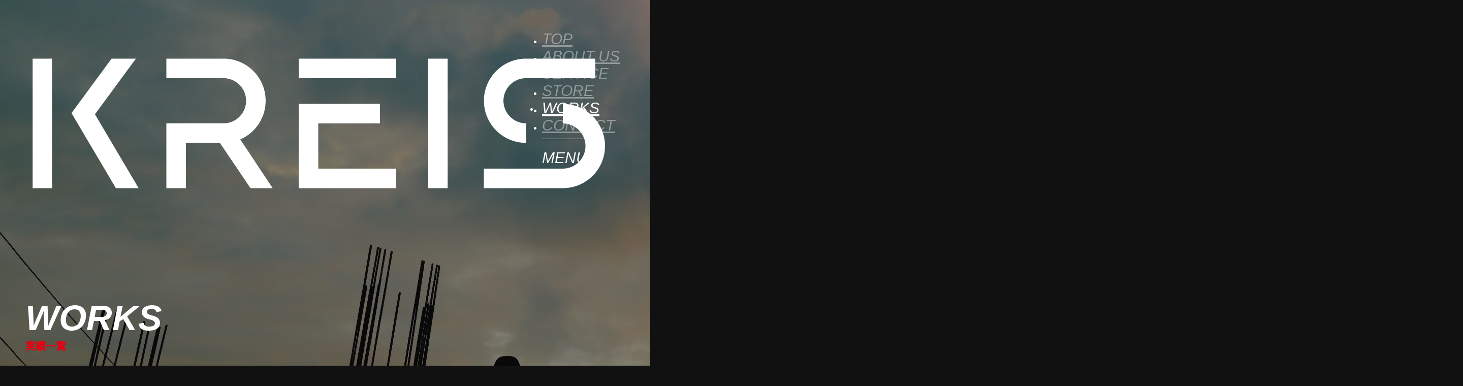

--- FILE ---
content_type: text/html; charset=UTF-8
request_url: https://kreisjpn.com/works/
body_size: 10552
content:

<!DOCTYPE html>
<html lang="ja">
	<head prefix="og: http://ogp.me/ns# fb: http://ogp.me/ns/fb# article: http://ogp.me/ns/article#">
		<meta charset="utf-8" />
		<meta http-equiv="X-UA-Compatible" content="IE=edge" />
		<meta name="viewport" content="width=device-width,initial-scale=1" />
		<meta name="format-detection" content="telephone=no,email=no,address=no" />
		<meta property="og:url" content=" https://xs065945.xsrv.jp/kreis/" />

		<meta property="og:type" content=" website" />

		<meta property="og:title" content="kreis" />

		<meta property="og:description" content="" />

		<meta property="og:site_name" content="kreis" />

		<meta property="og:image" content="https://kreisjpn.com/wp-content/themes/kreis/assets/img/ogp.png" />
		
		<!-- css読み込み -->
		<link href="https://kreisjpn.com/wp-content/themes/kreis/assets/css/common.css" rel="stylesheet" />
		<link href="https://kreisjpn.com/wp-content/themes/kreis/assets/css/slick.css" rel="stylesheet" />
		<link href="https://kreisjpn.com/wp-content/themes/kreis/assets/css/slick-theme.css" rel="stylesheet" />
		<!-- js読み込み -->
		<script
				src="https://code.jquery.com/jquery-3.6.3.min.js"
				integrity="sha256-pvPw+upLPUjgMXY0G+8O0xUf+/Im1MZjXxxgOcBQBXU="
				crossorigin="anonymous"
				defer
				></script>
		<script src="https://kreisjpn.com/wp-content/themes/kreis/assets/js/simpleParallax.min.js" defer></script>
		<script src="https://kreisjpn.com/wp-content/themes/kreis/assets/js/content.js" defer></script>
		<script src="https://kreisjpn.com/wp-content/themes/kreis/assets/js/slick.min.js" defer></script>
		<!-- favicon -->
		<link rel="icon" href="https://kreisjpn.com/wp-content/themes/kreis/assets/img/favicon.png" /> 
		<!-- <link rel="apple-touch-icon" href="assets/favicon/apple-touch-icon.png" sizes="180x180" />
<link rel="mask-icon" href="assets/favicon/mask-icon.svg" color="#000000" />
<link rel="manifest" href="assets/favicon/site.webmanifest" />
<meta name="msapplication-TileColor" content="#ffffff" />
<meta name="msapplication-config" content="favicon/browserconfig.xml" />  -->
		<!--font -->
	<style id='global-styles-inline-css' type='text/css'>
:root{--wp--preset--aspect-ratio--square: 1;--wp--preset--aspect-ratio--4-3: 4/3;--wp--preset--aspect-ratio--3-4: 3/4;--wp--preset--aspect-ratio--3-2: 3/2;--wp--preset--aspect-ratio--2-3: 2/3;--wp--preset--aspect-ratio--16-9: 16/9;--wp--preset--aspect-ratio--9-16: 9/16;--wp--preset--color--black: #000000;--wp--preset--color--cyan-bluish-gray: #abb8c3;--wp--preset--color--white: #ffffff;--wp--preset--color--pale-pink: #f78da7;--wp--preset--color--vivid-red: #cf2e2e;--wp--preset--color--luminous-vivid-orange: #ff6900;--wp--preset--color--luminous-vivid-amber: #fcb900;--wp--preset--color--light-green-cyan: #7bdcb5;--wp--preset--color--vivid-green-cyan: #00d084;--wp--preset--color--pale-cyan-blue: #8ed1fc;--wp--preset--color--vivid-cyan-blue: #0693e3;--wp--preset--color--vivid-purple: #9b51e0;--wp--preset--gradient--vivid-cyan-blue-to-vivid-purple: linear-gradient(135deg,rgb(6,147,227) 0%,rgb(155,81,224) 100%);--wp--preset--gradient--light-green-cyan-to-vivid-green-cyan: linear-gradient(135deg,rgb(122,220,180) 0%,rgb(0,208,130) 100%);--wp--preset--gradient--luminous-vivid-amber-to-luminous-vivid-orange: linear-gradient(135deg,rgb(252,185,0) 0%,rgb(255,105,0) 100%);--wp--preset--gradient--luminous-vivid-orange-to-vivid-red: linear-gradient(135deg,rgb(255,105,0) 0%,rgb(207,46,46) 100%);--wp--preset--gradient--very-light-gray-to-cyan-bluish-gray: linear-gradient(135deg,rgb(238,238,238) 0%,rgb(169,184,195) 100%);--wp--preset--gradient--cool-to-warm-spectrum: linear-gradient(135deg,rgb(74,234,220) 0%,rgb(151,120,209) 20%,rgb(207,42,186) 40%,rgb(238,44,130) 60%,rgb(251,105,98) 80%,rgb(254,248,76) 100%);--wp--preset--gradient--blush-light-purple: linear-gradient(135deg,rgb(255,206,236) 0%,rgb(152,150,240) 100%);--wp--preset--gradient--blush-bordeaux: linear-gradient(135deg,rgb(254,205,165) 0%,rgb(254,45,45) 50%,rgb(107,0,62) 100%);--wp--preset--gradient--luminous-dusk: linear-gradient(135deg,rgb(255,203,112) 0%,rgb(199,81,192) 50%,rgb(65,88,208) 100%);--wp--preset--gradient--pale-ocean: linear-gradient(135deg,rgb(255,245,203) 0%,rgb(182,227,212) 50%,rgb(51,167,181) 100%);--wp--preset--gradient--electric-grass: linear-gradient(135deg,rgb(202,248,128) 0%,rgb(113,206,126) 100%);--wp--preset--gradient--midnight: linear-gradient(135deg,rgb(2,3,129) 0%,rgb(40,116,252) 100%);--wp--preset--font-size--small: 13px;--wp--preset--font-size--medium: 20px;--wp--preset--font-size--large: 36px;--wp--preset--font-size--x-large: 42px;--wp--preset--spacing--20: 0.44rem;--wp--preset--spacing--30: 0.67rem;--wp--preset--spacing--40: 1rem;--wp--preset--spacing--50: 1.5rem;--wp--preset--spacing--60: 2.25rem;--wp--preset--spacing--70: 3.38rem;--wp--preset--spacing--80: 5.06rem;--wp--preset--shadow--natural: 6px 6px 9px rgba(0, 0, 0, 0.2);--wp--preset--shadow--deep: 12px 12px 50px rgba(0, 0, 0, 0.4);--wp--preset--shadow--sharp: 6px 6px 0px rgba(0, 0, 0, 0.2);--wp--preset--shadow--outlined: 6px 6px 0px -3px rgb(255, 255, 255), 6px 6px rgb(0, 0, 0);--wp--preset--shadow--crisp: 6px 6px 0px rgb(0, 0, 0);}:where(.is-layout-flex){gap: 0.5em;}:where(.is-layout-grid){gap: 0.5em;}body .is-layout-flex{display: flex;}.is-layout-flex{flex-wrap: wrap;align-items: center;}.is-layout-flex > :is(*, div){margin: 0;}body .is-layout-grid{display: grid;}.is-layout-grid > :is(*, div){margin: 0;}:where(.wp-block-columns.is-layout-flex){gap: 2em;}:where(.wp-block-columns.is-layout-grid){gap: 2em;}:where(.wp-block-post-template.is-layout-flex){gap: 1.25em;}:where(.wp-block-post-template.is-layout-grid){gap: 1.25em;}.has-black-color{color: var(--wp--preset--color--black) !important;}.has-cyan-bluish-gray-color{color: var(--wp--preset--color--cyan-bluish-gray) !important;}.has-white-color{color: var(--wp--preset--color--white) !important;}.has-pale-pink-color{color: var(--wp--preset--color--pale-pink) !important;}.has-vivid-red-color{color: var(--wp--preset--color--vivid-red) !important;}.has-luminous-vivid-orange-color{color: var(--wp--preset--color--luminous-vivid-orange) !important;}.has-luminous-vivid-amber-color{color: var(--wp--preset--color--luminous-vivid-amber) !important;}.has-light-green-cyan-color{color: var(--wp--preset--color--light-green-cyan) !important;}.has-vivid-green-cyan-color{color: var(--wp--preset--color--vivid-green-cyan) !important;}.has-pale-cyan-blue-color{color: var(--wp--preset--color--pale-cyan-blue) !important;}.has-vivid-cyan-blue-color{color: var(--wp--preset--color--vivid-cyan-blue) !important;}.has-vivid-purple-color{color: var(--wp--preset--color--vivid-purple) !important;}.has-black-background-color{background-color: var(--wp--preset--color--black) !important;}.has-cyan-bluish-gray-background-color{background-color: var(--wp--preset--color--cyan-bluish-gray) !important;}.has-white-background-color{background-color: var(--wp--preset--color--white) !important;}.has-pale-pink-background-color{background-color: var(--wp--preset--color--pale-pink) !important;}.has-vivid-red-background-color{background-color: var(--wp--preset--color--vivid-red) !important;}.has-luminous-vivid-orange-background-color{background-color: var(--wp--preset--color--luminous-vivid-orange) !important;}.has-luminous-vivid-amber-background-color{background-color: var(--wp--preset--color--luminous-vivid-amber) !important;}.has-light-green-cyan-background-color{background-color: var(--wp--preset--color--light-green-cyan) !important;}.has-vivid-green-cyan-background-color{background-color: var(--wp--preset--color--vivid-green-cyan) !important;}.has-pale-cyan-blue-background-color{background-color: var(--wp--preset--color--pale-cyan-blue) !important;}.has-vivid-cyan-blue-background-color{background-color: var(--wp--preset--color--vivid-cyan-blue) !important;}.has-vivid-purple-background-color{background-color: var(--wp--preset--color--vivid-purple) !important;}.has-black-border-color{border-color: var(--wp--preset--color--black) !important;}.has-cyan-bluish-gray-border-color{border-color: var(--wp--preset--color--cyan-bluish-gray) !important;}.has-white-border-color{border-color: var(--wp--preset--color--white) !important;}.has-pale-pink-border-color{border-color: var(--wp--preset--color--pale-pink) !important;}.has-vivid-red-border-color{border-color: var(--wp--preset--color--vivid-red) !important;}.has-luminous-vivid-orange-border-color{border-color: var(--wp--preset--color--luminous-vivid-orange) !important;}.has-luminous-vivid-amber-border-color{border-color: var(--wp--preset--color--luminous-vivid-amber) !important;}.has-light-green-cyan-border-color{border-color: var(--wp--preset--color--light-green-cyan) !important;}.has-vivid-green-cyan-border-color{border-color: var(--wp--preset--color--vivid-green-cyan) !important;}.has-pale-cyan-blue-border-color{border-color: var(--wp--preset--color--pale-cyan-blue) !important;}.has-vivid-cyan-blue-border-color{border-color: var(--wp--preset--color--vivid-cyan-blue) !important;}.has-vivid-purple-border-color{border-color: var(--wp--preset--color--vivid-purple) !important;}.has-vivid-cyan-blue-to-vivid-purple-gradient-background{background: var(--wp--preset--gradient--vivid-cyan-blue-to-vivid-purple) !important;}.has-light-green-cyan-to-vivid-green-cyan-gradient-background{background: var(--wp--preset--gradient--light-green-cyan-to-vivid-green-cyan) !important;}.has-luminous-vivid-amber-to-luminous-vivid-orange-gradient-background{background: var(--wp--preset--gradient--luminous-vivid-amber-to-luminous-vivid-orange) !important;}.has-luminous-vivid-orange-to-vivid-red-gradient-background{background: var(--wp--preset--gradient--luminous-vivid-orange-to-vivid-red) !important;}.has-very-light-gray-to-cyan-bluish-gray-gradient-background{background: var(--wp--preset--gradient--very-light-gray-to-cyan-bluish-gray) !important;}.has-cool-to-warm-spectrum-gradient-background{background: var(--wp--preset--gradient--cool-to-warm-spectrum) !important;}.has-blush-light-purple-gradient-background{background: var(--wp--preset--gradient--blush-light-purple) !important;}.has-blush-bordeaux-gradient-background{background: var(--wp--preset--gradient--blush-bordeaux) !important;}.has-luminous-dusk-gradient-background{background: var(--wp--preset--gradient--luminous-dusk) !important;}.has-pale-ocean-gradient-background{background: var(--wp--preset--gradient--pale-ocean) !important;}.has-electric-grass-gradient-background{background: var(--wp--preset--gradient--electric-grass) !important;}.has-midnight-gradient-background{background: var(--wp--preset--gradient--midnight) !important;}.has-small-font-size{font-size: var(--wp--preset--font-size--small) !important;}.has-medium-font-size{font-size: var(--wp--preset--font-size--medium) !important;}.has-large-font-size{font-size: var(--wp--preset--font-size--large) !important;}.has-x-large-font-size{font-size: var(--wp--preset--font-size--x-large) !important;}
/*# sourceURL=global-styles-inline-css */
</style>
</head>

	<body>
		<header class="header">
			<div class="open-headerNavi">
				<ul>
					<li class="open-headerNaviItem">
						<a href="https://kreisjpn.com/" class="link">TOP</a>
					</li>
					<li class="open-headerNaviItem">
						<a href="https://kreisjpn.com/aboutus" class="link">ABOUT US</a>
					</li>
					<li class="open-headerNaviItem">
						<a tabindex="-1" class="-service">SERVICE</a>
					</li>
					<li class="open-headerNaviItem">
						<a href="https://kreisjpn.com/store" class="link">STORE</a>
					</li>
					<li class="open-headerNaviItem">
						<a href="https://kreisjpn.com/works" class="active link">WORKS</a>
					</li>
					<li class="open-headerNaviItem">
						<a href="https://kreisjpn.com/contact" class="link">CONTACT</a>
					</li>
				</ul>
				<div class="open-headerNaviItem-menu">
					<div class="open-headerNaviItem">
						<p>MENU</p>
					</div>
				</div>
			</div>
			<div class="hamburger">
				<div class="hamburgerContainer">
					<span></span>
					<span></span>
					<span></span>
				</div>
			</div>
			<div class="hamburgerNavi">
				<div class="hamburgerNaviContainer">
					<ul>
						<li class="hamburgerNaviItem">
							<a href="https://kreisjpn.com/" class="link">TOP</a>
						</li>
						<li class="hamburgerNaviItem">
							<a href="https://kreisjpn.com/aboutus" class="link">ABOUT US</a>
						</li>
						<li class="hamburgerNaviItem">
							<p class="drop">SERVICE</p>
							<ul class="hamburgerNavi-serviceList">
								<li class="serviceListItem">
									<a href="https://kreisjpn.com/event" class="link">EVENT</a>
								</li>
								<li class="serviceListItem">
									<a href="https://kreisjpn.com/electrical" class="link">ELECTRICAL</a>
								</li>
								<li class="serviceListItem">
									<a href="https://kreisjpn.com/foodtruck" class="link">FOOD TRUCK</a>
								</li>
								<li class="serviceListItem">
									<a href="https://kreisjpn.com/mobility" class="link">MOBILITY</a>
								</li>
							</ul>
						</li>
						<!-- 					<li class="hamburgerNaviItem">
<a href="https://kreisjpn.com/rental" class="link">RENTAL</a>
</li> -->
						<li class="hamburgerNaviItem">
							<a href="https://kreisjpn.com/store" class="link">STORE</a>
						</li>
						<li class="hamburgerNaviItem">
							<a href="https://kreisjpn.com/works" class="link">WORKS</a>
						</li>
						<li class="hamburgerNaviItem">
							<a href="https://kreisjpn.com/news" class="link">NEWS</a>
						</li>
						<li class="hamburgerNaviItem">
							<a href="https://kreisjpn.com/contact" class="link">CONTACT</a>
						</li>
					</ul>
				</div>
				<div class="hamburgerNavi-copyright">
					<p>&copy; KREIS All Rights Reserved.</p>
				</div>
			</div>
			<div class="hamburgerNavi_sec">
				<div class="hamburgerNavi_sec-backbtn">
					<figure>
						<img src="https://kreisjpn.com/wp-content/themes/kreis/assets/img/hamburgerNavi_sec-backbtn.svg" alt="" />
					</figure>
				</div>
				<div class="hamburgerNavi_secContainer">
					<p class="hamburgerNavi_sec-ttl">SERVICE</p>
					<ul class="hamburgerNavi_sec-serviceList">
						<li class="serviceListItem">
							<a href="https://kreisjpn.com/event">EVENT</a>
						</li>
						<li class="serviceListItem">
							<a href="https://kreisjpn.com/electrical">ELECTRICAL</a>
						</li>
						<li class="serviceListItem">
							<a href="https://kreisjpn.com/foodtruck">FOOD TRUCK</a>
						</li>
						<li class="serviceListItem">
							<a href="https://kreisjpn.com/mobility">MOBILITY</a>
						</li>
					</ul>
				</div>
				<div class="hamburgerNavi-copyright">
					<p>&copy; KREIS All Rights Reserved.</p>
				</div>
			</div>
		</header>
		<div class="black_bg"></div>

		
		<!-- All in One SEO 4.3.2 - aioseo.com -->
		<meta name="robots" content="max-image-preview:large" />
		<link rel="canonical" href="https://kreisjpn.com/works/" />
		<meta name="generator" content="All in One SEO (AIOSEO) 4.3.2 " />
		<meta property="og:locale" content="ja_JP" />
		<meta property="og:site_name" content="株式会社KREIS（クライス） - 株式会社KREIS（クライス）は、イベント設営や機材リースを主軸に、企画や運営、電気工事までを幅広く手掛けるプロフェッショナル集団です。" />
		<meta property="og:type" content="article" />
		<meta property="og:title" content="株式会社KREIS（クライス）" />
		<meta property="og:url" content="https://kreisjpn.com/works/" />
		<meta property="og:image" content="https://kreisjpn.com/wp-content/uploads/2023/03/ogp.png" />
		<meta property="og:image:secure_url" content="https://kreisjpn.com/wp-content/uploads/2023/03/ogp.png" />
		<meta property="og:image:width" content="1920" />
		<meta property="og:image:height" content="1008" />
		<meta property="article:published_time" content="2023-03-16T06:54:46+00:00" />
		<meta property="article:modified_time" content="2023-03-20T14:20:08+00:00" />
		<meta name="twitter:card" content="summary_large_image" />
		<meta name="twitter:title" content="株式会社KREIS（クライス）" />
		<meta name="twitter:image" content="https://kreisjpn.com/wp-content/uploads/2023/03/ogp.png" />
		<script type="application/ld+json" class="aioseo-schema">
			{"@context":"https:\/\/schema.org","@graph":[{"@type":"BreadcrumbList","@id":"https:\/\/kreisjpn.com\/works\/#breadcrumblist","itemListElement":[{"@type":"ListItem","@id":"https:\/\/kreisjpn.com\/#listItem","position":1,"item":{"@type":"WebPage","@id":"https:\/\/kreisjpn.com\/","name":"\u30db\u30fc\u30e0","description":"\u682a\u5f0f\u4f1a\u793eKREIS\uff08\u30af\u30e9\u30a4\u30b9\uff09\u306f\u3001\u30a4\u30d9\u30f3\u30c8\u8a2d\u55b6\u3084\u6a5f\u6750\u30ea\u30fc\u30b9\u3092\u4e3b\u8ef8\u306b\u3001\u4f01\u753b\u3084\u904b\u55b6\u3001\u96fb\u6c17\u5de5\u4e8b\u307e\u3067\u3092\u5e45\u5e83\u304f\u624b\u639b\u3051\u308b\u30d7\u30ed\u30d5\u30a7\u30c3\u30b7\u30e7\u30ca\u30eb\u96c6\u56e3\u3067\u3059\u3002","url":"https:\/\/kreisjpn.com\/"},"nextItem":"https:\/\/kreisjpn.com\/works\/#listItem"},{"@type":"ListItem","@id":"https:\/\/kreisjpn.com\/works\/#listItem","position":2,"item":{"@type":"WebPage","@id":"https:\/\/kreisjpn.com\/works\/","name":"works_list","url":"https:\/\/kreisjpn.com\/works\/"},"previousItem":"https:\/\/kreisjpn.com\/#listItem"}]},{"@type":"Organization","@id":"https:\/\/kreisjpn.com\/#organization","name":"kreis","url":"https:\/\/kreisjpn.com\/"},{"@type":"WebPage","@id":"https:\/\/kreisjpn.com\/works\/#webpage","url":"https:\/\/kreisjpn.com\/works\/","name":"\u682a\u5f0f\u4f1a\u793eKREIS\uff08\u30af\u30e9\u30a4\u30b9\uff09","inLanguage":"ja","isPartOf":{"@id":"https:\/\/kreisjpn.com\/#website"},"breadcrumb":{"@id":"https:\/\/kreisjpn.com\/works\/#breadcrumblist"},"datePublished":"2023-03-16T06:54:46+09:00","dateModified":"2023-03-20T14:20:08+09:00"},{"@type":"WebSite","@id":"https:\/\/kreisjpn.com\/#website","url":"https:\/\/kreisjpn.com\/","name":"kreis","description":"\u682a\u5f0f\u4f1a\u793eKREIS\uff08\u30af\u30e9\u30a4\u30b9\uff09\u306f\u3001\u30a4\u30d9\u30f3\u30c8\u8a2d\u55b6\u3084\u6a5f\u6750\u30ea\u30fc\u30b9\u3092\u4e3b\u8ef8\u306b\u3001\u4f01\u753b\u3084\u904b\u55b6\u3001\u96fb\u6c17\u5de5\u4e8b\u307e\u3067\u3092\u5e45\u5e83\u304f\u624b\u639b\u3051\u308b\u30d7\u30ed\u30d5\u30a7\u30c3\u30b7\u30e7\u30ca\u30eb\u96c6\u56e3\u3067\u3059\u3002","inLanguage":"ja","publisher":{"@id":"https:\/\/kreisjpn.com\/#organization"}}]}
		</script>
		<!-- All in One SEO -->

<link rel="alternate" title="oEmbed (JSON)" type="application/json+oembed" href="https://kreisjpn.com/wp-json/oembed/1.0/embed?url=https%3A%2F%2Fkreisjpn.com%2Fworks%2F" />
<link rel="alternate" title="oEmbed (XML)" type="text/xml+oembed" href="https://kreisjpn.com/wp-json/oembed/1.0/embed?url=https%3A%2F%2Fkreisjpn.com%2Fworks%2F&#038;format=xml" />
<style id='wp-img-auto-sizes-contain-inline-css' type='text/css'>
img:is([sizes=auto i],[sizes^="auto," i]){contain-intrinsic-size:3000px 1500px}
/*# sourceURL=wp-img-auto-sizes-contain-inline-css */
</style>
<style id='wp-block-library-inline-css' type='text/css'>
:root{--wp-block-synced-color:#7a00df;--wp-block-synced-color--rgb:122,0,223;--wp-bound-block-color:var(--wp-block-synced-color);--wp-editor-canvas-background:#ddd;--wp-admin-theme-color:#007cba;--wp-admin-theme-color--rgb:0,124,186;--wp-admin-theme-color-darker-10:#006ba1;--wp-admin-theme-color-darker-10--rgb:0,107,160.5;--wp-admin-theme-color-darker-20:#005a87;--wp-admin-theme-color-darker-20--rgb:0,90,135;--wp-admin-border-width-focus:2px}@media (min-resolution:192dpi){:root{--wp-admin-border-width-focus:1.5px}}.wp-element-button{cursor:pointer}:root .has-very-light-gray-background-color{background-color:#eee}:root .has-very-dark-gray-background-color{background-color:#313131}:root .has-very-light-gray-color{color:#eee}:root .has-very-dark-gray-color{color:#313131}:root .has-vivid-green-cyan-to-vivid-cyan-blue-gradient-background{background:linear-gradient(135deg,#00d084,#0693e3)}:root .has-purple-crush-gradient-background{background:linear-gradient(135deg,#34e2e4,#4721fb 50%,#ab1dfe)}:root .has-hazy-dawn-gradient-background{background:linear-gradient(135deg,#faaca8,#dad0ec)}:root .has-subdued-olive-gradient-background{background:linear-gradient(135deg,#fafae1,#67a671)}:root .has-atomic-cream-gradient-background{background:linear-gradient(135deg,#fdd79a,#004a59)}:root .has-nightshade-gradient-background{background:linear-gradient(135deg,#330968,#31cdcf)}:root .has-midnight-gradient-background{background:linear-gradient(135deg,#020381,#2874fc)}:root{--wp--preset--font-size--normal:16px;--wp--preset--font-size--huge:42px}.has-regular-font-size{font-size:1em}.has-larger-font-size{font-size:2.625em}.has-normal-font-size{font-size:var(--wp--preset--font-size--normal)}.has-huge-font-size{font-size:var(--wp--preset--font-size--huge)}.has-text-align-center{text-align:center}.has-text-align-left{text-align:left}.has-text-align-right{text-align:right}.has-fit-text{white-space:nowrap!important}#end-resizable-editor-section{display:none}.aligncenter{clear:both}.items-justified-left{justify-content:flex-start}.items-justified-center{justify-content:center}.items-justified-right{justify-content:flex-end}.items-justified-space-between{justify-content:space-between}.screen-reader-text{border:0;clip-path:inset(50%);height:1px;margin:-1px;overflow:hidden;padding:0;position:absolute;width:1px;word-wrap:normal!important}.screen-reader-text:focus{background-color:#ddd;clip-path:none;color:#444;display:block;font-size:1em;height:auto;left:5px;line-height:normal;padding:15px 23px 14px;text-decoration:none;top:5px;width:auto;z-index:100000}html :where(.has-border-color){border-style:solid}html :where([style*=border-top-color]){border-top-style:solid}html :where([style*=border-right-color]){border-right-style:solid}html :where([style*=border-bottom-color]){border-bottom-style:solid}html :where([style*=border-left-color]){border-left-style:solid}html :where([style*=border-width]){border-style:solid}html :where([style*=border-top-width]){border-top-style:solid}html :where([style*=border-right-width]){border-right-style:solid}html :where([style*=border-bottom-width]){border-bottom-style:solid}html :where([style*=border-left-width]){border-left-style:solid}html :where(img[class*=wp-image-]){height:auto;max-width:100%}:where(figure){margin:0 0 1em}html :where(.is-position-sticky){--wp-admin--admin-bar--position-offset:var(--wp-admin--admin-bar--height,0px)}@media screen and (max-width:600px){html :where(.is-position-sticky){--wp-admin--admin-bar--position-offset:0px}}
/*wp_block_styles_on_demand_placeholder:69726605b9338*/
/*# sourceURL=wp-block-library-inline-css */
</style>
<style id='classic-theme-styles-inline-css' type='text/css'>
/*! This file is auto-generated */
.wp-block-button__link{color:#fff;background-color:#32373c;border-radius:9999px;box-shadow:none;text-decoration:none;padding:calc(.667em + 2px) calc(1.333em + 2px);font-size:1.125em}.wp-block-file__button{background:#32373c;color:#fff;text-decoration:none}
/*# sourceURL=/wp-includes/css/classic-themes.min.css */
</style>
<link rel="https://api.w.org/" href="https://kreisjpn.com/wp-json/" /><link rel="alternate" title="JSON" type="application/json" href="https://kreisjpn.com/wp-json/wp/v2/pages/28" />
	
	<main>
		<div class="page__ttl">
			<div class="logo">
				<a href="https://kreisjpn.com/">
					<figure>
						<!-- 						<img src="https://kreisjpn.com/wp-content/themes/kreis/assets/img/logo.svg" alt="" /> -->
						<img src="https://kreisjpn.com/wp-content/uploads/2024/11/KREIS_logo_0517-1.png" alt="" />
					</figure>
				</a>
			</div>
			<div class="page__ttlContainer">
				<h1 class="page__ttl-text">WORKS<span class="page__ttl-text-sub">実績一覧</span></h1>
			</div>
			<picture class="only_pc">
				<source srcset="https://kreisjpn.com/wp-content/themes/kreis/assets/img/page-work_img-pc@2x.webp" alt="" type="image/webp" />
				<img src="https://kreisjpn.com/wp-content/themes/kreis/assets/img/page-work_img-pc@2x.jpg" alt="" />
			</picture>
			<picture class="only_tab">
				<source srcset="https://kreisjpn.com/wp-content/themes/kreis/assets/img/page-work_img-sp@2x.webp" alt="" type="image/webp" />
				<img src="https://kreisjpn.com/wp-content/themes/kreis/assets/img/page-work_img-sp@2x.jpg" alt="" />
			</picture>
		</div>

		
		<div class="list__cat js-scroll-open">
			<ul class="grid">
				<li class="list__catItem current">
					<a href="https://kreisjpn.com/works">ALL</a>
				</li>

								<li class="<br />
<b>Warning</b>:  Undefined variable $term in <b>/home/momidokoro/kreisjpn.com/public_html/wp-content/themes/kreis/archive-workslist.php</b> on line <b>57</b><br />
 list__catItem"><a href="https://kreisjpn.com/works_category/event/">
					イベント					</a>
				</li>
								<li class="<br />
<b>Warning</b>:  Undefined variable $term in <b>/home/momidokoro/kreisjpn.com/public_html/wp-content/themes/kreis/archive-workslist.php</b> on line <b>57</b><br />
 list__catItem"><a href="https://kreisjpn.com/works_category/%e5%8d%94%e8%b3%9b/">
					協賛					</a>
				</li>
								<li class="<br />
<b>Warning</b>:  Undefined variable $term in <b>/home/momidokoro/kreisjpn.com/public_html/wp-content/themes/kreis/archive-workslist.php</b> on line <b>57</b><br />
 list__catItem"><a href="https://kreisjpn.com/works_category/construction/">
					工事					</a>
				</li>
							</ul>
		</div>

		<section class="worksList">
			<div class="listContainer worksContainer">
				<ul class="grid">

																									<li class="listItem">
						<a href="https://kreisjpn.com/workslist/%e3%80%8c%e3%81%9f%e3%81%be%e3%82%a2%e3%83%aa%e2%96%b3%e3%82%bf%e3%82%a6%e3%83%b3%e3%82%af%e3%83%aa%e3%82%b9%e3%83%9e%e3%82%b9%e3%83%9e%e3%83%bc%e3%82%b1%e3%83%83%e3%83%882024%e3%80%8d%e3%81%ae/">
							<div class="listItem__info">
								<div class="listItem__info_det">
									<p class="listItem__info-cat">イベント工事</p>
									<p class="listItem__info-date">2024/12/26</p>
								</div>
								<h3 class="listItem__info-ttl">「たまアリ△タウンクリスマスマーケット2024」の会場施工をお手伝いさせていただきました！</h3>
								<div class="listItem__info-btn">
									<p>VIEW MORE</p>
								</div>
							</div>
							<div class="listItem__img">
								<figure>
									<img src="https://kreisjpn.com/wp-content/uploads/2024/12/1.png" alt="「たまアリ△タウンクリスマスマーケット2024」の会場施工をお手伝いさせていただきました！" />
								</figure>
							</div>
						</a>
					</li>
										<li class="listItem">
						<a href="https://kreisjpn.com/workslist/%e3%80%8cnoel-gastronomique2024-in-grand-green%e3%80%8d%e3%81%ae%e4%bc%9a%e5%a0%b4%e6%96%bd%e5%b7%a5%e3%82%92%e3%81%8a%e6%89%8b%e4%bc%9d%e3%81%84%e3%81%95%e3%81%9b%e3%81%a6%e3%81%84%e3%81%9f%e3%81%a0/">
							<div class="listItem__info">
								<div class="listItem__info_det">
									<p class="listItem__info-cat">イベント工事</p>
									<p class="listItem__info-date">2024/12/25</p>
								</div>
								<h3 class="listItem__info-ttl">「Noël Gastronomique2024 in Grand Green」の会場施工をお手伝いさせていただきました！</h3>
								<div class="listItem__info-btn">
									<p>VIEW MORE</p>
								</div>
							</div>
							<div class="listItem__img">
								<figure>
									<img src="https://kreisjpn.com/wp-content/uploads/2024/12/1-1.png" alt="「Noël Gastronomique2024 in Grand Green」の会場施工をお手伝いさせていただきました！" />
								</figure>
							</div>
						</a>
					</li>
										<li class="listItem">
						<a href="https://kreisjpn.com/workslist/%e3%80%8cyakiimo-fes-osaka-2024%e3%80%8d%e3%81%ae%e4%bc%9a%e5%a0%b4%e6%96%bd%e5%b7%a5%e3%82%92%e3%81%8a%e6%89%8b%e4%bc%9d%e3%81%84%e3%81%95%e3%81%9b%e3%81%a6%e3%81%84%e3%81%9f%e3%81%a0%e3%81%8d/">
							<div class="listItem__info">
								<div class="listItem__info_det">
									<p class="listItem__info-cat">イベント工事</p>
									<p class="listItem__info-date">2024/11/17</p>
								</div>
								<h3 class="listItem__info-ttl">「YAKIIMO FES OSAKA 2024」の会場施工をお手伝いさせていただきました！</h3>
								<div class="listItem__info-btn">
									<p>VIEW MORE</p>
								</div>
							</div>
							<div class="listItem__img">
								<figure>
									<img src="https://kreisjpn.com/wp-content/uploads/2024/11/1-1.png" alt="「YAKIIMO FES OSAKA 2024」の会場施工をお手伝いさせていただきました！" />
								</figure>
							</div>
						</a>
					</li>
										<li class="listItem">
						<a href="https://kreisjpn.com/workslist/%e3%80%8cyakiimo-fes-tokyo-2024%e3%80%8d%e3%81%ae%e4%bc%9a%e5%a0%b4%e6%96%bd%e5%b7%a5%e3%82%92%e3%81%8a%e6%89%8b%e4%bc%9d%e3%81%84%e3%81%95%e3%81%9b%e3%81%a6%e3%81%84%e3%81%9f%e3%81%a0%e3%81%8d/">
							<div class="listItem__info">
								<div class="listItem__info_det">
									<p class="listItem__info-cat">イベント工事</p>
									<p class="listItem__info-date">2024/11/10</p>
								</div>
								<h3 class="listItem__info-ttl">「YAKIIMO FES TOKYO 2024」の会場施工をお手伝いさせていただきました！</h3>
								<div class="listItem__info-btn">
									<p>VIEW MORE</p>
								</div>
							</div>
							<div class="listItem__img">
								<figure>
									<img src="https://kreisjpn.com/wp-content/uploads/2024/11/1.png" alt="「YAKIIMO FES TOKYO 2024」の会場施工をお手伝いさせていただきました！" />
								</figure>
							</div>
						</a>
					</li>
										<li class="listItem">
						<a href="https://kreisjpn.com/workslist/%e3%80%8e%e5%a4%a7%e3%81%a4%e3%81%91%e9%ba%ba%e5%8d%9a%e3%80%8c%e3%81%a4%e3%81%91%e9%ba%ba%e6%97%a5%e6%9c%ac%e4%b8%80%e6%b1%ba%e5%ae%9a%e6%88%a6%e3%80%8d%e3%80%8f%e3%81%ae%e4%bc%9a%e5%a0%b4%e6%96%bd/">
							<div class="listItem__info">
								<div class="listItem__info_det">
									<p class="listItem__info-cat">イベント工事</p>
									<p class="listItem__info-date">2024/11/06</p>
								</div>
								<h3 class="listItem__info-ttl">『大つけ麺博「つけ麺日本一決定戦」』の会場施工をお手伝いさせていただきました！</h3>
								<div class="listItem__info-btn">
									<p>VIEW MORE</p>
								</div>
							</div>
							<div class="listItem__img">
								<figure>
									<img src="https://kreisjpn.com/wp-content/uploads/2024/11/1-2.png" alt="『大つけ麺博「つけ麺日本一決定戦」』の会場施工をお手伝いさせていただきました！" />
								</figure>
							</div>
						</a>
					</li>
										<li class="listItem">
						<a href="https://kreisjpn.com/workslist/%e3%80%8c%e3%82%af%e3%83%a9%e3%83%95%e3%83%88%e9%a4%83%e5%ad%90%e3%83%95%e3%82%a7%e3%82%b9saitama%e3%80%8d%e3%81%ae%e4%bc%9a%e5%a0%b4%e6%96%bd%e5%b7%a5%e3%82%92%e3%81%8a%e6%89%8b%e4%bc%9d%e3%81%84/">
							<div class="listItem__info">
								<div class="listItem__info_det">
									<p class="listItem__info-cat">イベント工事</p>
									<p class="listItem__info-date">2024/10/24</p>
								</div>
								<h3 class="listItem__info-ttl">「クラフト餃子フェスSAITAMA」の会場施工をお手伝いさせていただきました！</h3>
								<div class="listItem__info-btn">
									<p>VIEW MORE</p>
								</div>
							</div>
							<div class="listItem__img">
								<figure>
									<img src="https://kreisjpn.com/wp-content/uploads/2024/10/1.png" alt="「クラフト餃子フェスSAITAMA」の会場施工をお手伝いさせていただきました！" />
								</figure>
							</div>
						</a>
					</li>
										<li class="listItem">
						<a href="https://kreisjpn.com/workslist/%e3%80%8c%e9%a3%9f%e8%82%89%e7%a5%ad2024-the-%e5%92%8c%e7%89%9b%e3%83%a9%e3%83%b3%e3%83%89%e3%80%8d%e3%81%ae%e4%bc%9a%e5%a0%b4%e6%96%bd%e5%b7%a5%e3%82%92%e3%81%8a%e6%89%8b%e4%bc%9d%e3%81%84%e3%81%95/">
							<div class="listItem__info">
								<div class="listItem__info_det">
									<p class="listItem__info-cat">イベント工事</p>
									<p class="listItem__info-date">2024/10/14</p>
								</div>
								<h3 class="listItem__info-ttl">「食肉祭2024 The 和牛ランド」の会場施工をお手伝いさせていただきました！</h3>
								<div class="listItem__info-btn">
									<p>VIEW MORE</p>
								</div>
							</div>
							<div class="listItem__img">
								<figure>
									<img src="https://kreisjpn.com/wp-content/uploads/2024/10/1-1.png" alt="「食肉祭2024 The 和牛ランド」の会場施工をお手伝いさせていただきました！" />
								</figure>
							</div>
						</a>
					</li>
										<li class="listItem">
						<a href="https://kreisjpn.com/workslist/%e3%80%8c%e3%82%af%e3%83%a9%e3%83%95%e3%83%88%e9%a4%83%e5%ad%90%e3%83%95%e3%82%a7%e3%82%b9-hokkaido-2024%e3%80%8d%e3%81%ae%e4%bc%9a%e5%a0%b4%e6%96%bd%e5%b7%a5%e3%82%92%e3%81%8a%e6%89%8b%e4%bc%9d/">
							<div class="listItem__info">
								<div class="listItem__info_det">
									<p class="listItem__info-cat">イベント工事</p>
									<p class="listItem__info-date">2024/09/16</p>
								</div>
								<h3 class="listItem__info-ttl">「クラフト餃子フェス HOKKAIDO 2024」の会場施工をお手伝いさせていただきました！</h3>
								<div class="listItem__info-btn">
									<p>VIEW MORE</p>
								</div>
							</div>
							<div class="listItem__img">
								<figure>
									<img src="https://kreisjpn.com/wp-content/uploads/2024/09/1-1.png" alt="「クラフト餃子フェス HOKKAIDO 2024」の会場施工をお手伝いさせていただきました！" />
								</figure>
							</div>
						</a>
					</li>
										<li class="listItem">
						<a href="https://kreisjpn.com/workslist/%e3%80%8cxd-world-music-festival-presented-by-yogibo%e3%80%8d%e3%81%ae%e4%bc%9a%e5%a0%b4%e6%96%bd%e5%b7%a5%e3%82%92%e3%81%8a%e6%89%8b%e4%bc%9d%e3%81%84%e3%81%95%e3%81%9b%e3%81%a6%e3%81%84%e3%81%9f/">
							<div class="listItem__info">
								<div class="listItem__info_det">
									<p class="listItem__info-cat">イベント</p>
									<p class="listItem__info-date">2024/07/29</p>
								</div>
								<h3 class="listItem__info-ttl">「XD World Music Festival presented by Yogibo」の会場施工をお手伝いさせていただきました！</h3>
								<div class="listItem__info-btn">
									<p>VIEW MORE</p>
								</div>
							</div>
							<div class="listItem__img">
								<figure>
									<img src="https://kreisjpn.com/wp-content/uploads/2024/08/5.png" alt="「XD World Music Festival presented by Yogibo」の会場施工をお手伝いさせていただきました！" />
								</figure>
							</div>
						</a>
					</li>
										<li class="listItem">
						<a href="https://kreisjpn.com/workslist/%e3%80%8ceurojapan-cup-2024%e3%80%8d%e3%81%ae%e4%bc%9a%e5%a0%b4%e6%96%bd%e5%b7%a5%e3%82%92%e3%81%8a%e6%89%8b%e4%bc%9d%e3%81%84%e3%81%95%e3%81%9b%e3%81%a6%e3%81%84%e3%81%9f%e3%81%a0%e3%81%8d%e3%81%be/">
							<div class="listItem__info">
								<div class="listItem__info_det">
									<p class="listItem__info-cat">イベント協賛</p>
									<p class="listItem__info-date">2024/07/24</p>
								</div>
								<h3 class="listItem__info-ttl">「EUROJAPAN CUP 2024」に協賛させていただきました！</h3>
								<div class="listItem__info-btn">
									<p>VIEW MORE</p>
								</div>
							</div>
							<div class="listItem__img">
								<figure>
									<img src="https://kreisjpn.com/wp-content/uploads/2024/09/1.png" alt="「EUROJAPAN CUP 2024」に協賛させていただきました！" />
								</figure>
							</div>
						</a>
					</li>
										<li class="listItem">
						<a href="https://kreisjpn.com/workslist/%e3%80%8cluckyfes-2024%e3%80%8d%e3%81%ae%e4%bc%9a%e5%a0%b4%e6%96%bd%e5%b7%a5%e3%82%92%e3%81%8a%e6%89%8b%e4%bc%9d%e3%81%84%e3%81%95%e3%81%9b%e3%81%a6%e3%81%84%e3%81%9f%e3%81%a0%e3%81%8d%e3%81%be/">
							<div class="listItem__info">
								<div class="listItem__info_det">
									<p class="listItem__info-cat">イベント</p>
									<p class="listItem__info-date">2024/07/15</p>
								</div>
								<h3 class="listItem__info-ttl">「LuckyFes 2024」の会場施工をお手伝いさせていただきました！</h3>
								<div class="listItem__info-btn">
									<p>VIEW MORE</p>
								</div>
							</div>
							<div class="listItem__img">
								<figure>
									<img src="https://kreisjpn.com/wp-content/uploads/2024/08/1-2.png" alt="「LuckyFes 2024」の会場施工をお手伝いさせていただきました！" />
								</figure>
							</div>
						</a>
					</li>
										<li class="listItem">
						<a href="https://kreisjpn.com/workslist/%e3%80%8c%e3%82%af%e3%83%a9%e3%83%95%e3%83%88%e9%a4%83%e5%ad%90%e3%83%95%e3%82%a7%e3%82%b9-osaka-2024%e3%80%8d%e3%81%ae%e4%bc%9a%e5%a0%b4%e6%96%bd%e5%b7%a5%e3%82%92%e3%81%8a%e6%89%8b%e4%bc%9d%e3%81%84/">
							<div class="listItem__info">
								<div class="listItem__info_det">
									<p class="listItem__info-cat">イベント工事</p>
									<p class="listItem__info-date">2024/05/12</p>
								</div>
								<h3 class="listItem__info-ttl">「クラフト餃子フェス OSAKA 2024」の会場施工をお手伝いさせていただきました！</h3>
								<div class="listItem__info-btn">
									<p>VIEW MORE</p>
								</div>
							</div>
							<div class="listItem__img">
								<figure>
									<img src="https://kreisjpn.com/wp-content/uploads/2024/06/5.png" alt="「クラフト餃子フェス OSAKA 2024」の会場施工をお手伝いさせていただきました！" />
								</figure>
							</div>
						</a>
					</li>
										<li class="listItem">
						<a href="https://kreisjpn.com/workslist/%e3%80%8c%e3%82%af%e3%83%a9%e3%83%95%e3%83%88%e9%a4%83%e5%ad%90%e3%83%95%e3%82%a7%e3%82%b9-fukuoka-2024%e3%80%8d%e3%81%ae%e4%bc%9a%e5%a0%b4%e6%96%bd%e5%b7%a5%e3%82%92%e3%81%8a%e6%89%8b%e4%bc%9d/">
							<div class="listItem__info">
								<div class="listItem__info_det">
									<p class="listItem__info-cat">イベント工事</p>
									<p class="listItem__info-date">2024/05/06</p>
								</div>
								<h3 class="listItem__info-ttl">「クラフト餃子フェス FUKUOKA 2024」の会場施工をお手伝いさせていただきました！</h3>
								<div class="listItem__info-btn">
									<p>VIEW MORE</p>
								</div>
							</div>
							<div class="listItem__img">
								<figure>
									<img src="https://kreisjpn.com/wp-content/uploads/2024/06/4-1.png" alt="「クラフト餃子フェス FUKUOKA 2024」の会場施工をお手伝いさせていただきました！" />
								</figure>
							</div>
						</a>
					</li>
										<li class="listItem">
						<a href="https://kreisjpn.com/workslist/%e3%80%8c%e3%82%af%e3%83%a9%e3%83%95%e3%83%88%e9%a4%83%e5%ad%90%e3%83%95%e3%82%a7%e3%82%b9-tokyo-2024%e3%80%8d%e3%81%ae%e4%bc%9a%e5%a0%b4%e6%96%bd%e5%b7%a5%e3%82%92%e3%81%8a%e6%89%8b%e4%bc%9d%e3%81%84/">
							<div class="listItem__info">
								<div class="listItem__info_det">
									<p class="listItem__info-cat">イベント工事</p>
									<p class="listItem__info-date">2024/05/06</p>
								</div>
								<h3 class="listItem__info-ttl">「クラフト餃子フェス TOKYO 2024」の会場施工をお手伝いさせていただきました！</h3>
								<div class="listItem__info-btn">
									<p>VIEW MORE</p>
								</div>
							</div>
							<div class="listItem__img">
								<figure>
									<img src="https://kreisjpn.com/wp-content/uploads/2024/06/3-2.png" alt="「クラフト餃子フェス TOKYO 2024」の会場施工をお手伝いさせていただきました！" />
								</figure>
							</div>
						</a>
					</li>
										<li class="listItem">
						<a href="https://kreisjpn.com/workslist/%e3%80%8cthe-meat-osaka-2024%e3%80%8d%e3%81%ae%e4%bc%9a%e5%a0%b4%e6%96%bd%e5%b7%a5%e3%82%92%e3%81%8a%e6%89%8b%e4%bc%9d%e3%81%84%e3%81%95%e3%81%9b%e3%81%a6%e3%81%84%e3%81%9f%e3%81%a0%e3%81%8d%e3%81%be/">
							<div class="listItem__info">
								<div class="listItem__info_det">
									<p class="listItem__info-cat">イベント工事</p>
									<p class="listItem__info-date">2024/05/06</p>
								</div>
								<h3 class="listItem__info-ttl">「THE MEAT OSAKA 2024」の会場施工をお手伝いさせていただきました！</h3>
								<div class="listItem__info-btn">
									<p>VIEW MORE</p>
								</div>
							</div>
							<div class="listItem__img">
								<figure>
									<img src="https://kreisjpn.com/wp-content/uploads/2024/06/2-2.png" alt="「THE MEAT OSAKA 2024」の会場施工をお手伝いさせていただきました！" />
								</figure>
							</div>
						</a>
					</li>
										<li class="listItem">
						<a href="https://kreisjpn.com/workslist/%e3%80%8c%e8%82%89%e3%83%95%e3%82%a7%e3%82%b9-2024-world%e3%82%bb%e3%83%ac%e3%82%af%e3%82%b7%e3%83%a7%e3%83%b3-tokyo%e3%80%8d%e3%81%ae%e4%bc%9a%e5%a0%b4%e6%96%bd%e5%b7%a5%e3%82%92%e3%81%8a%e6%89%8b/">
							<div class="listItem__info">
								<div class="listItem__info_det">
									<p class="listItem__info-cat">イベント工事</p>
									<p class="listItem__info-date">2024/05/06</p>
								</div>
								<h3 class="listItem__info-ttl">「肉フェス 2024 Worldセレクション TOKYO」の会場施工をお手伝いさせていただきました！</h3>
								<div class="listItem__info-btn">
									<p>VIEW MORE</p>
								</div>
							</div>
							<div class="listItem__img">
								<figure>
									<img src="https://kreisjpn.com/wp-content/uploads/2024/06/1-3.png" alt="「肉フェス 2024 Worldセレクション TOKYO」の会場施工をお手伝いさせていただきました！" />
								</figure>
							</div>
						</a>
					</li>
										<li class="listItem">
						<a href="https://kreisjpn.com/workslist/%e3%80%8c%e5%a4%a7%e3%81%a4%e3%81%91%e9%ba%ba%e5%8d%9apresents-%e3%82%88%e3%81%93%e3%81%99%e3%81%8b%e3%83%a9%e3%83%bc%e3%83%a1%e3%83%b3%e8%89%a6%e9%9a%8a%e3%80%8d%e3%81%ae%e4%bc%9a%e5%a0%b4%e6%96%bd/">
							<div class="listItem__info">
								<div class="listItem__info_det">
									<p class="listItem__info-cat">イベント工事</p>
									<p class="listItem__info-date">2024/05/06</p>
								</div>
								<h3 class="listItem__info-ttl">「大つけ麺博Presents よこすかラーメン艦隊」の会場施工をお手伝いさせていただきました！</h3>
								<div class="listItem__info-btn">
									<p>VIEW MORE</p>
								</div>
							</div>
							<div class="listItem__img">
								<figure>
									<img src="https://kreisjpn.com/wp-content/uploads/2024/06/1-2.png" alt="「大つけ麺博Presents よこすかラーメン艦隊」の会場施工をお手伝いさせていただきました！" />
								</figure>
							</div>
						</a>
					</li>
										<li class="listItem">
						<a href="https://kreisjpn.com/workslist/%e3%80%8c%e5%a4%a7%e3%81%a4%e3%81%91%e9%ba%ba%e5%8d%9a-presents-%e6%9c%80%e5%bc%b7%e3%83%a9%e3%83%bc%e3%83%a1%e3%83%b3%e7%a5%ad-in-%e5%b0%8f%e5%b1%b1-2024%e3%80%8d%e3%81%ae%e4%bc%9a%e5%a0%b4%e6%96%bd/">
							<div class="listItem__info">
								<div class="listItem__info_det">
									<p class="listItem__info-cat">イベント工事</p>
									<p class="listItem__info-date">2024/04/21</p>
								</div>
								<h3 class="listItem__info-ttl">「大つけ麺博 Presents 最強ラーメン祭 in 小山 2024」の会場施工をお手伝いさせていただきました！</h3>
								<div class="listItem__info-btn">
									<p>VIEW MORE</p>
								</div>
							</div>
							<div class="listItem__img">
								<figure>
									<img src="https://kreisjpn.com/wp-content/uploads/2024/06/1-1.png" alt="「大つけ麺博 Presents 最強ラーメン祭 in 小山 2024」の会場施工をお手伝いさせていただきました！" />
								</figure>
							</div>
						</a>
					</li>
										<li class="listItem">
						<a href="https://kreisjpn.com/workslist/%e3%80%8cchance-gym%e6%96%b0%e5%ae%bf%e5%ba%97%e3%80%8d%e3%81%ae%e5%ba%97%e8%88%97%e5%86%85%e8%a3%85%e5%b7%a5%e4%ba%8b%e3%82%92%e3%81%8a%e6%89%8b%e4%bc%9d%e3%81%84%e3%81%95%e3%81%9b%e3%81%a6%e3%81%84/">
							<div class="listItem__info">
								<div class="listItem__info_det">
									<p class="listItem__info-cat">工事</p>
									<p class="listItem__info-date">2024/03/03</p>
								</div>
								<h3 class="listItem__info-ttl">「CHANCE GYM新宿店」の店舗内装工事をお手伝いさせていただきました！</h3>
								<div class="listItem__info-btn">
									<p>VIEW MORE</p>
								</div>
							</div>
							<div class="listItem__img">
								<figure>
									<img src="https://kreisjpn.com/wp-content/uploads/2024/03/1.png" alt="「CHANCE GYM新宿店」の店舗内装工事をお手伝いさせていただきました！" />
								</figure>
							</div>
						</a>
					</li>
										<li class="listItem">
						<a href="https://kreisjpn.com/workslist/%e3%80%8c%e3%82%84%e3%81%8d%e3%81%84%e3%82%82%e3%83%95%e3%82%a7%e3%82%b9-fukuoka-2024%e3%80%8d%e3%81%ae%e4%bc%9a%e5%a0%b4%e6%96%bd%e5%b7%a5%e3%82%92%e3%81%8a%e6%89%8b%e4%bc%9d%e3%81%84%e3%81%95/">
							<div class="listItem__info">
								<div class="listItem__info_det">
									<p class="listItem__info-cat">イベント</p>
									<p class="listItem__info-date">2024/01/28</p>
								</div>
								<h3 class="listItem__info-ttl">「やきいもフェス FUKUOKA 2024」の会場施工をお手伝いさせていただきました！</h3>
								<div class="listItem__info-btn">
									<p>VIEW MORE</p>
								</div>
							</div>
							<div class="listItem__img">
								<figure>
									<img src="https://kreisjpn.com/wp-content/uploads/2024/02/1.png" alt="「やきいもフェス FUKUOKA 2024」の会場施工をお手伝いさせていただきました！" />
								</figure>
							</div>
						</a>
					</li>
										<li class="listItem">
						<a href="https://kreisjpn.com/workslist/%e3%80%8c%e3%81%b6%e3%81%84%e3%81%99%e3%81%bd%e3%81%a3%ef%bc%81%e5%b9%b4%e6%9c%ab%e3%82%ab%e3%82%a6%e3%83%b3%e3%83%88%e3%83%80%e3%82%a6%e3%83%b32023%e3%80%8d%e3%81%ae%e4%bc%9a%e5%a0%b4%e6%96%bd/">
							<div class="listItem__info">
								<div class="listItem__info_det">
									<p class="listItem__info-cat">イベント</p>
									<p class="listItem__info-date">2023/12/31</p>
								</div>
								<h3 class="listItem__info-ttl">「ぶいすぽっ！年末カウントダウン2023」の会場施工をお手伝いさせていただきました！</h3>
								<div class="listItem__info-btn">
									<p>VIEW MORE</p>
								</div>
							</div>
							<div class="listItem__img">
								<figure>
									<img src="https://kreisjpn.com/wp-content/uploads/2024/02/2-1.png" alt="「ぶいすぽっ！年末カウントダウン2023」の会場施工をお手伝いさせていただきました！" />
								</figure>
							</div>
						</a>
					</li>
										<li class="listItem">
						<a href="https://kreisjpn.com/workslist/%e3%80%8c%e3%81%9f%e3%81%be%e3%82%a2%e3%83%aa%e2%96%b3%e3%82%bf%e3%82%a6%e3%83%b3-%e3%82%af%e3%83%aa%e3%82%b9%e3%83%9e%e3%82%b9%e3%83%9e%e3%83%bc%e3%82%b1%e3%83%83%e3%83%882023%ef%bd%9e%e3%81%8a/">
							<div class="listItem__info">
								<div class="listItem__info_det">
									<p class="listItem__info-cat">イベント</p>
									<p class="listItem__info-date">2023/12/25</p>
								</div>
								<h3 class="listItem__info-ttl">「たまアリ△タウン クリスマスマーケット2023～おいしいがあつまる、クリスマス～」の会場施工をお手伝いさせていただきました！</h3>
								<div class="listItem__info-btn">
									<p>VIEW MORE</p>
								</div>
							</div>
							<div class="listItem__img">
								<figure>
									<img src="https://kreisjpn.com/wp-content/uploads/2024/01/1-3.png" alt="「たまアリ△タウン クリスマスマーケット2023～おいしいがあつまる、クリスマス～」の会場施工をお手伝いさせていただきました！" />
								</figure>
							</div>
						</a>
					</li>
										<li class="listItem">
						<a href="https://kreisjpn.com/workslist/%e3%80%8c%e3%82%84%e3%81%8d%e3%81%84%e3%82%82%e3%83%95%e3%82%a7%e3%82%b9-osaka-2023%e3%80%8d%e3%81%ae%e4%bc%9a%e5%a0%b4%e6%96%bd%e5%b7%a5%e3%82%92%e3%81%8a%e6%89%8b%e4%bc%9d%e3%81%84%e3%81%95%e3%81%9b/">
							<div class="listItem__info">
								<div class="listItem__info_det">
									<p class="listItem__info-cat">イベント</p>
									<p class="listItem__info-date">2023/12/03</p>
								</div>
								<h3 class="listItem__info-ttl">「やきいもフェス OSAKA 2023」の会場施工をお手伝いさせていただきました！</h3>
								<div class="listItem__info-btn">
									<p>VIEW MORE</p>
								</div>
							</div>
							<div class="listItem__img">
								<figure>
									<img src="https://kreisjpn.com/wp-content/uploads/2024/01/1-2.png" alt="「やきいもフェス OSAKA 2023」の会場施工をお手伝いさせていただきました！" />
								</figure>
							</div>
						</a>
					</li>
										<li class="listItem">
						<a href="https://kreisjpn.com/workslist/%e3%80%8c%e3%82%b8%e3%83%a7%e3%82%ac-%e3%82%b9%e3%83%9d%e3%83%bc%e3%83%84%e3%83%81%e3%83%a3%e3%83%ac%e3%83%b3%e3%82%b8%e3%80%8d%e3%81%ae%e4%bc%9a%e5%a0%b4%e6%96%bd%e5%b7%a5%e3%82%92%e3%81%8a%e6%89%8b/">
							<div class="listItem__info">
								<div class="listItem__info_det">
									<p class="listItem__info-cat">イベント</p>
									<p class="listItem__info-date">2023/12/02</p>
								</div>
								<h3 class="listItem__info-ttl">「ジョガ スポーツチャレンジ」の会場施工をお手伝いさせていただきました！</h3>
								<div class="listItem__info-btn">
									<p>VIEW MORE</p>
								</div>
							</div>
							<div class="listItem__img">
								<figure>
									<img src="https://kreisjpn.com/wp-content/uploads/2024/01/1.png" alt="「ジョガ スポーツチャレンジ」の会場施工をお手伝いさせていただきました！" />
								</figure>
							</div>
						</a>
					</li>
										<li class="listItem">
						<a href="https://kreisjpn.com/workslist/%e3%80%8c%e3%82%84%e3%81%8d%e3%81%84%e3%82%82%e3%83%95%e3%82%a7%e3%82%b9-tokyo-2023%e3%80%8d%e3%81%ae%e4%bc%9a%e5%a0%b4%e6%96%bd%e5%b7%a5%e3%82%92%e3%81%8a%e6%89%8b%e4%bc%9d%e3%81%84%e3%81%95%e3%81%9b/">
							<div class="listItem__info">
								<div class="listItem__info_det">
									<p class="listItem__info-cat">イベント</p>
									<p class="listItem__info-date">2023/11/26</p>
								</div>
								<h3 class="listItem__info-ttl">「やきいもフェス TOKYO 2023」の会場施工をお手伝いさせていただきました！</h3>
								<div class="listItem__info-btn">
									<p>VIEW MORE</p>
								</div>
							</div>
							<div class="listItem__img">
								<figure>
									<img src="https://kreisjpn.com/wp-content/uploads/2024/01/1-1.png" alt="「やきいもフェス TOKYO 2023」の会場施工をお手伝いさせていただきました！" />
								</figure>
							</div>
						</a>
					</li>
										<li class="listItem">
						<a href="https://kreisjpn.com/workslist/%e3%80%8cbreakingdown10%e3%80%8d%e3%81%ae%e4%bc%9a%e5%a0%b4%e6%96%bd%e5%b7%a5%e3%82%92%e3%81%8a%e6%89%8b%e4%bc%9d%e3%81%84%e3%81%95%e3%81%9b%e3%81%a6%e3%81%84%e3%81%9f%e3%81%a0%e3%81%8d%e3%81%be/">
							<div class="listItem__info">
								<div class="listItem__info_det">
									<p class="listItem__info-cat">イベント</p>
									<p class="listItem__info-date">2023/11/23</p>
								</div>
								<h3 class="listItem__info-ttl">「BreakingDown10」の会場施工をお手伝いさせていただきました！</h3>
								<div class="listItem__info-btn">
									<p>VIEW MORE</p>
								</div>
							</div>
							<div class="listItem__img">
								<figure>
									<img src="https://kreisjpn.com/wp-content/uploads/2023/12/ブレイくんグダイン.png" alt="「BreakingDown10」の会場施工をお手伝いさせていただきました！" />
								</figure>
							</div>
						</a>
					</li>
										<li class="listItem">
						<a href="https://kreisjpn.com/workslist/%e3%80%8c%e3%83%86%e3%83%ac%e6%9d%b160%e7%a5%ad%e3%81%aa%e3%81%9c%e3%81%8b%e6%a8%aa%e6%b5%9c%e8%b5%a4%e3%83%ac%e3%83%b3%e3%82%ac%e3%80%8d%e3%81%ae%e4%bc%9a%e5%a0%b4%e6%96%bd%e5%b7%a5%e3%82%92/">
							<div class="listItem__info">
								<div class="listItem__info_det">
									<p class="listItem__info-cat">イベント</p>
									<p class="listItem__info-date">2023/11/19</p>
								</div>
								<h3 class="listItem__info-ttl">「テレ東60祭@なぜか横浜赤レンガ」の会場施工をお手伝いさせていただきました！</h3>
								<div class="listItem__info-btn">
									<p>VIEW MORE</p>
								</div>
							</div>
							<div class="listItem__img">
								<figure>
									<img src="https://kreisjpn.com/wp-content/uploads/2023/12/え３３え３.png" alt="「テレ東60祭@なぜか横浜赤レンガ」の会場施工をお手伝いさせていただきました！" />
								</figure>
							</div>
						</a>
					</li>
										<li class="listItem">
						<a href="https://kreisjpn.com/workslist/%e3%80%8ctsukuba-heartbeat-fes-%e3%80%8d%e3%81%ae%e4%bc%9a%e5%a0%b4%e6%96%bd%e5%b7%a5%e3%82%92%e3%81%8a%e6%89%8b%e4%bc%9d%e3%81%84%e3%81%95%e3%81%9b%e3%81%a6%e3%81%84%e3%81%9f%e3%81%a0%e3%81%8d/">
							<div class="listItem__info">
								<div class="listItem__info_det">
									<p class="listItem__info-cat">イベント</p>
									<p class="listItem__info-date">2023/10/22</p>
								</div>
								<h3 class="listItem__info-ttl">「TSUKUBA HEARTBEAT Fes.」の会場施工をお手伝いさせていただきました！</h3>
								<div class="listItem__info-btn">
									<p>VIEW MORE</p>
								</div>
							</div>
							<div class="listItem__img">
								<figure>
									<img src="https://kreisjpn.com/wp-content/uploads/2023/10/4.png" alt="「TSUKUBA HEARTBEAT Fes.」の会場施工をお手伝いさせていただきました！" />
								</figure>
							</div>
						</a>
					</li>
										<li class="listItem">
						<a href="https://kreisjpn.com/workslist/%e3%80%8cfreedom%e3%80%8d%e3%81%ae%e4%bc%9a%e5%a0%b4%e6%96%bd%e5%b7%a5%e3%82%92%e3%81%8a%e6%89%8b%e4%bc%9d%e3%81%84%e3%81%95%e3%81%9b%e3%81%a6%e3%81%84%e3%81%9f%e3%81%a0%e3%81%8d%e3%81%be%e3%81%97/">
							<div class="listItem__info">
								<div class="listItem__info_det">
									<p class="listItem__info-cat">イベント</p>
									<p class="listItem__info-date">2023/10/15</p>
								</div>
								<h3 class="listItem__info-ttl">「FREEDOM」の会場施工をお手伝いさせていただきました！</h3>
								<div class="listItem__info-btn">
									<p>VIEW MORE</p>
								</div>
							</div>
							<div class="listItem__img">
								<figure>
									<img src="https://kreisjpn.com/wp-content/uploads/2023/10/Workアイキャッチ画像（1600×900）.png" alt="「FREEDOM」の会場施工をお手伝いさせていただきました！" />
								</figure>
							</div>
						</a>
					</li>
										<li class="listItem">
						<a href="https://kreisjpn.com/workslist/%e3%80%8c%e3%83%a1%e3%82%bf%e3%83%a2%e3%83%ab%e3%83%95%e3%82%a9%e3%83%bc%e3%82%bc%e3%80%8d%e3%81%ae%e4%bc%9a%e5%a0%b4%e6%96%bd%e5%b7%a5%e3%82%92%e3%81%8a%e6%89%8b%e4%bc%9d%e3%81%84%e3%81%95%e3%81%9b/">
							<div class="listItem__info">
								<div class="listItem__info_det">
									<p class="listItem__info-cat">イベント</p>
									<p class="listItem__info-date">2023/10/14</p>
								</div>
								<h3 class="listItem__info-ttl">「メタモルフォーゼ」の会場施工をお手伝いさせていただきました！</h3>
								<div class="listItem__info-btn">
									<p>VIEW MORE</p>
								</div>
							</div>
							<div class="listItem__img">
								<figure>
									<img src="https://kreisjpn.com/wp-content/uploads/2023/10/2.png" alt="「メタモルフォーゼ」の会場施工をお手伝いさせていただきました！" />
								</figure>
							</div>
						</a>
					</li>
										<li class="listItem">
						<a href="https://kreisjpn.com/workslist/%e3%80%8c%e9%a3%9f%e8%82%89%e7%a5%ad-2023-the-%e3%83%9f%e3%83%bc%e3%83%88%e3%83%a9%e3%83%b3%e3%83%89%e3%80%8d%e3%81%ae%e4%bc%9a%e5%a0%b4%e6%96%bd%e5%b7%a5%e3%82%92%e3%81%8a%e6%89%8b%e4%bc%9d%e3%81%84/">
							<div class="listItem__info">
								<div class="listItem__info_det">
									<p class="listItem__info-cat">イベント</p>
									<p class="listItem__info-date">2023/10/05</p>
								</div>
								<h3 class="listItem__info-ttl">「食肉祭 2023 The ミートランド」の会場施工をお手伝いさせていただきました！</h3>
								<div class="listItem__info-btn">
									<p>VIEW MORE</p>
								</div>
							</div>
							<div class="listItem__img">
								<figure>
									<img src="https://kreisjpn.com/wp-content/uploads/2023/10/5.png" alt="「食肉祭 2023 The ミートランド」の会場施工をお手伝いさせていただきました！" />
								</figure>
							</div>
						</a>
					</li>
										<li class="listItem">
						<a href="https://kreisjpn.com/workslist/%e3%80%8c%e3%82%af%e3%83%a9%e3%83%95%e3%83%88%e9%a4%83%e5%ad%90%e3%83%95%e3%82%a7%e3%82%b9-saitama2023%e3%80%8d%e3%81%ae%e4%bc%9a%e5%a0%b4%e6%96%bd%e5%b7%a5%e3%82%92%e3%81%8a%e6%89%8b%e4%bc%9d/">
							<div class="listItem__info">
								<div class="listItem__info_det">
									<p class="listItem__info-cat">イベント</p>
									<p class="listItem__info-date">2023/10/04</p>
								</div>
								<h3 class="listItem__info-ttl">「クラフト餃子フェス SAITAMA2023」の会場施工をお手伝いさせていただきました！</h3>
								<div class="listItem__info-btn">
									<p>VIEW MORE</p>
								</div>
							</div>
							<div class="listItem__img">
								<figure>
									<img src="https://kreisjpn.com/wp-content/uploads/2023/10/1-1.png" alt="「クラフト餃子フェス SAITAMA2023」の会場施工をお手伝いさせていただきました！" />
								</figure>
							</div>
						</a>
					</li>
										<li class="listItem">
						<a href="https://kreisjpn.com/workslist/%e3%80%8c%e5%a4%a7%e6%b4%97%e6%b5%b7%e4%b8%8a%e8%8a%b1%e7%81%ab%e5%a4%a7%e4%bc%9a-%e3%81%b5%e3%82%8b%e3%81%95%e3%81%a8%e7%b4%8d%e7%a8%8e%e3%83%95%e3%82%a7%e3%82%b9%e3%83%86%e3%82%a3%e3%83%90%e3%83%ab/">
							<div class="listItem__info">
								<div class="listItem__info_det">
									<p class="listItem__info-cat">イベント</p>
									<p class="listItem__info-date">2023/09/30</p>
								</div>
								<h3 class="listItem__info-ttl">「大洗海上花火大会 ふるさと納税フェスティバル」の会場施工をお手伝いさせていただきました！</h3>
								<div class="listItem__info-btn">
									<p>VIEW MORE</p>
								</div>
							</div>
							<div class="listItem__img">
								<figure>
									<img src="https://kreisjpn.com/wp-content/uploads/2023/10/3.png" alt="「大洗海上花火大会 ふるさと納税フェスティバル」の会場施工をお手伝いさせていただきました！" />
								</figure>
							</div>
						</a>
					</li>
										<li class="listItem">
						<a href="https://kreisjpn.com/workslist/%e3%80%8cparis-saint-germain-japan-tour-2023x%e9%a3%9f%e8%82%89%e7%a5%ad2023%e3%80%8d%e3%81%ae%e4%bc%9a%e5%a0%b4%e6%96%bd%e5%b7%a5%e3%82%92%e3%81%8a%e6%89%8b%e4%bc%9d%e3%81%84%e3%81%95%e3%81%9b/">
							<div class="listItem__info">
								<div class="listItem__info_det">
									<p class="listItem__info-cat">イベント</p>
									<p class="listItem__info-date">2023/07/25</p>
								</div>
								<h3 class="listItem__info-ttl">「Paris Saint-Germain JAPAN TOUR 2023×食肉祭2023」の会場施工をお手伝いさせていただきました！</h3>
								<div class="listItem__info-btn">
									<p>VIEW MORE</p>
								</div>
							</div>
							<div class="listItem__img">
								<figure>
									<img src="https://kreisjpn.com/wp-content/uploads/2023/07/リリース②.png" alt="「Paris Saint-Germain JAPAN TOUR 2023×食肉祭2023」の会場施工をお手伝いさせていただきました！" />
								</figure>
							</div>
						</a>
					</li>
										<li class="listItem">
						<a href="https://kreisjpn.com/workslist/luckyfes2023/">
							<div class="listItem__info">
								<div class="listItem__info_det">
									<p class="listItem__info-cat">イベント</p>
									<p class="listItem__info-date">2023/07/15</p>
								</div>
								<h3 class="listItem__info-ttl">「LuckyFes2023」の会場施工をお手伝いさせていただきました！</h3>
								<div class="listItem__info-btn">
									<p>VIEW MORE</p>
								</div>
							</div>
							<div class="listItem__img">
								<figure>
									<img src="https://kreisjpn.com/wp-content/uploads/2023/07/名称未設定のデザイン.png" alt="「LuckyFes2023」の会場施工をお手伝いさせていただきました！" />
								</figure>
							</div>
						</a>
					</li>
										<li class="listItem">
						<a href="https://kreisjpn.com/workslist/%e6%96%bd%e5%b7%a5%e5%ae%9f%e7%b8%be%e3%81%ae%e3%82%bf%e3%82%a4%e3%83%88%e3%83%ab%e3%81%8c%e5%85%a5%e3%82%8a%e3%81%be%e3%81%99%e6%96%bd%e5%b7%a5%e5%ae%9f%e7%b8%be%e3%81%ae%e3%82%bf%e3%82%a4%e3%83%88-2/">
							<div class="listItem__info">
								<div class="listItem__info_det">
									<p class="listItem__info-cat">イベント</p>
									<p class="listItem__info-date">2023/04/28</p>
								</div>
								<h3 class="listItem__info-ttl">「肉フェス 2023 THEカーニバルTOKYO」の会場施工をお手伝いさせていただきました！</h3>
								<div class="listItem__info-btn">
									<p>VIEW MORE</p>
								</div>
							</div>
							<div class="listItem__img">
								<figure>
									<img src="https://kreisjpn.com/wp-content/uploads/2023/03/スクリーンショット-2023-09-13-2.57.19.png" alt="「肉フェス 2023 THEカーニバルTOKYO」の会場施工をお手伝いさせていただきました！" />
								</figure>
							</div>
						</a>
					</li>
										<li class="listItem">
						<a href="https://kreisjpn.com/workslist/%e6%96%bd%e5%b7%a5%e5%ae%9f%e7%b8%be%e3%81%ae%e3%82%bf%e3%82%a4%e3%83%88%e3%83%ab%e3%81%8c%e5%85%a5%e3%82%8a%e3%81%be%e3%81%99%e6%96%bd%e5%b7%a5%e5%ae%9f%e7%b8%be%e3%81%ae%e3%82%bf%e3%82%a4%e3%83%88/">
							<div class="listItem__info">
								<div class="listItem__info_det">
									<p class="listItem__info-cat">イベント</p>
									<p class="listItem__info-date">2023/04/28</p>
								</div>
								<h3 class="listItem__info-ttl">「クラフト餃子フェス TOKYO 2023」の会場施工をお手伝いさせていただきました！</h3>
								<div class="listItem__info-btn">
									<p>VIEW MORE</p>
								</div>
							</div>
							<div class="listItem__img">
								<figure>
									<img src="https://kreisjpn.com/wp-content/uploads/2023/10/2-1.png" alt="「クラフト餃子フェス TOKYO 2023」の会場施工をお手伝いさせていただきました！" />
								</figure>
							</div>
						</a>
					</li>
														</ul>
				<!-- 				<div class="viewMore">
<p>View More</p>
</div> -->
			</div>
		</section>
		<footer class="footer">
	<div class="footerContainer">
		<div class="grid footer__top">
			<div class="grid footer__topLeft">
				<div class="footer__top_fst">
					<ul>
						<li class="footer__topList">
							<a href="https://kreisjpn.com/" class="footer__topList-ttl">TOP</a>
						</li>
						<li class="footer__topList">
							<a href="https://kreisjpn.com/aboutus" class="footer__topList-ttl">ABOUT US</a>
						</li>
						<li class="footer__topList">
							<a href="https://kreisjpn.com/news" class="footer__topList-ttl">NEWS</a>
						</li>
					</ul>
				</div>
				<div class="footer__top_sec">
					<ul>
						<li class="footer__topList">
							<a tabindex="-1" class="footer__topList-ttl">SERVICE</a>
						</li>
						<ul class="footer__top_service">
							<li class="footer__top_serviceItem">
								<a href="https://kreisjpn.com/event" class="footer__top_serviceItem-ttl">EVENT</a>
							</li>
							<li class="footer__top_serviceItem">
								<a href="https://kreisjpn.com/electrical" class="footer__top_serviceItem-ttl">ELECTRICAL</a>
							</li>
							<li class="footer__top_serviceItem">
								<a href="https://kreisjpn.com/foodtruck" class="footer__top_serviceItem-ttl">FOOD TRUCK</a>
							</li>
							<li class="footer__top_serviceItem">
								<a href="https://kreisjpn.com/mobility" class="footer__top_serviceItem-ttl">MOBILITY</a>
							</li>
						</ul>
					</ul>
				</div>
			</div>
			<div class="grid footer__topRight">
				<div class="footer__top_trd">
					<ul>
<!-- 						<li class="footer__topList">
							<a href="https://kreisjpn.com/rental" class="footer__topList-ttl">RENTAL</a>
						</li> -->
						<li class="footer__topList">
							<a href="https://kreisjpn.com/store" class="footer__topList-ttl">STORE</a>
						</li>
						<li class="footer__topList">
							<a href="https://kreisjpn.com/works" class="footer__topList-ttl">WORKS</a>
						</li>
					</ul>
				</div>
				<div class="footer__top_for">
					<ul>
						<li class="footer__topList">
							<a href="https://kreisjpn.com/contact" class="footer__topList-ttl">CONTACT</a>
						</li>
						<li class="footer__topList-min">
							<a href="https://kreisjpn.com/privacy" class="footer__topList-ttl-min">PRIVACY POLICY</a>
						</li>
					</ul>
					<div class="grid footer__topList_sns">
						<p class="grid footer__topList_sns-ttl">SNS</p>
						<a href="https://www.facebook.com/kreis.company" target="_brank" class="grid">
							<figure>
								<img src="https://kreisjpn.com/wp-content/themes/kreis/assets/img/icon-facebook.svg" alt="" />
							</figure>
						</a>
					</div>
				</div>
			</div>
		</div>
		<div class="grid footer__bottom">
			<div class="footer__bottomLeft">
				<div class="footerLogo">
					<a href="https://kreisjpn.com/">
						<figure>
<!-- 							<img src="https://kreisjpn.com/wp-content/themes/kreis/assets/img/logo.svg" alt="" /> -->
							<img src="https://kreisjpn.com/wp-content/uploads/2024/11/KREIS_logo_0517-1.png" alt="" />
						</figure>
					</a>
				</div>
				<div class="footer-service">
					<p>
						イベントの企画設計・運営管理・設営<span class="-block">展示ブースのデザイン・設計・設営</span><span class="-block">展示室内装飾・店舗内装・一般電気工事</span><span class="-block">各種機材のリースレンタル</span><span class="-block">各種イベント機材販売</span>
					</p>
				</div>
			</div>
			<div class="footer__bottomRight">
				<p class="footer__bottomRight-ttl">
					AFFILIATED COMPANY<span class="footer__bottomRight-ttl-sub">関連会社・関連店舗</span>
				</p>
				<div class="footer__affiliatedList">
					<ul class="grid" style="justify-content:flex-start;">
						<li class="footer__affiliatedItem"><a href="https://www.toj-1.com/" target="_blank">
							<figure>
								<img src="https://kreisjpn.com/wp-content/themes/kreis/assets/img/affiliated_toj.svg" alt="T.O.J TRIGGER ONE JAPAN">
							</figure>
						</a></li>
						<li class="footer__affiliatedItem">
							<figure>
								<img src="https://kreisjpn.com/wp-content/themes/kreis/assets/img/affiliated_buildup.svg" alt="BUILD UP">
							</figure>
						</li>
						<li class="footer__affiliatedItem"><a href="https://www.shift-inc.jp/" target="_blank">
							<figure>
								<img src="https://kreisjpn.com/wp-content/themes/kreis/assets/img/affiliated_shift.svg" alt="SHIFT">
							</figure>
						</li>
						<li class="footer__affiliatedItem"><a href="https://meattech-hamburg.com/" target="_blank">
							<figure>
								<img src="https://kreisjpn.com/wp-content/themes/kreis/assets/img/affiliated_meattech.svg" alt="ミートテック">
							</figure>
						<li class="footer__affiliatedItem"><a href="https://localplace.jp/sp/t200338536/" target="_blank">
							<figure>
								<img src="https://kreisjpn.com/wp-content/uploads/2024/11/KREISHP_うたばん.png" alt="うたばん">
							</figure>
						<li class="footer__affiliatedItem"><a href="https://www.ueda-trans.co.jp/" target="_blank">
							<figure>
								<img src="https://kreisjpn.com/wp-content/uploads/2025/05/上田運輸.png" alt="上田運輸">
							</figure>
						</a></li>
					</ul>
				</div>
			</div>
		</div>
		<div class="footer__copyright">
			<p>© KREIS ALL RIGHTS RESERVED.</p>
		</div>
	</div>
</footer>
<script type="speculationrules">
{"prefetch":[{"source":"document","where":{"and":[{"href_matches":"/*"},{"not":{"href_matches":["/wp-*.php","/wp-admin/*","/wp-content/uploads/*","/wp-content/*","/wp-content/plugins/*","/wp-content/themes/kreis/*","/*\\?(.+)"]}},{"not":{"selector_matches":"a[rel~=\"nofollow\"]"}},{"not":{"selector_matches":".no-prefetch, .no-prefetch a"}}]},"eagerness":"conservative"}]}
</script>
</body>
</html>

--- FILE ---
content_type: text/css
request_url: https://kreisjpn.com/wp-content/themes/kreis/assets/css/common.css
body_size: 13074
content:
@charset "UTF-8";
*,
*::before,
*::after {
  margin: 0;
  padding: 0;
  box-sizing: border-box;
}

:where([hidden]:not([hidden=until-found])) {
  display: none !important;
}

:where(html) {
  -webkit-text-size-adjust: none;
  letter-spacing: 1px;
}

@supports not (min-block-size: 100dvb) {
  :where(html) {
    block-size: 100%;
  }
}
:where(body) {
  position: relative;
  min-height: 100%;
  block-size: 100%;
  block-size: 100dvb;
  line-height: 1.7;
  vertical-align: bottom;
}

:where(input, button, textarea, select) {
  font: inherit;
  color: inherit;
}

:where(textarea) {
  resize: vertical;
  resize: block;
}

:where(button, label, select, summary, [role=button], [role=option]) {
  cursor: pointer;
}

:where(:disabled) {
  cursor: not-allowed;
}

:where(label:has(> input:disabled), label:has(+ input:disabled)) {
  cursor: not-allowed;
}

:where(button) {
  border-style: solid;
}

:where(a) {
  text-underline-offset: 0.2ex;
  text-decoration: none;
  color: #262626;
}

:where(ul, ol) {
  list-style: none;
}

:where(svg, video, canvas, audio, iframe, embed, object) {
  display: block;
  width: 100%;
  height: auto;
}

:where(img) {
  display: block;
  width: 100%;
  height: auto;
}

:where(figure) {
  margin: unset !important;
}

:where(picture, svg) {
  max-inline-size: 100%;
  block-size: auto;
}

:where(p, h1, h2, h3, h4, h5, h6) {
  overflow-wrap: break-word;
}

:where(hr) {
  border: none;
  -webkit-border-before: 1px solid;
          border-block-start: 1px solid;
  color: inherit;
  block-size: 0;
  overflow: visible;
}

:where(:focus-visible) {
  outline: 2px solid var(--focus-color, Highlight);
  outline-offset: 2px;
}

:where(.visually-hidden:not(:focus, :active, :focus-within, .not-visually-hidden)) {
  -webkit-clip-path: inset(50%) !important;
          clip-path: inset(50%) !important;
  height: 1px !important;
  width: 1px !important;
  overflow: hidden !important;
  position: absolute !important;
  white-space: nowrap !important;
  border: 0 !important;
}

/*===ブレークポイント===*/
/*===ベースカラー===*/
/* ===NotoSansフォント=== */
@font-face {
  font-family: "NotoSansbold";
  src: url("../fonts/NotoSansJP-Bold.otf") format("opentype");
}
@font-face {
  font-family: "NotoSansM";
  src: url("../fonts/NotoSansJP-Medium.otf") format("opentype");
}
@font-face {
  font-family: "NotoSansR";
  src: url("../fonts/NotoSansJP-Regular.otf") format("opentype");
}
@font-face {
  font-family: "NotoSansblack";
  src: url("../fonts/NotoSansJP-Black.otf") format("opentype");
}
@font-face {
  font-family: "rodinL";
  src: url("../fonts/FOT-RodinPro-L.otf") format("opentype");
}
/* ===black_bg=== */
@media screen and (min-width: 1200px) {
  .black_bg {
    opacity: 0;
    visibility: hidden;
    background-color: #000;
    width: 100vw;
    height: 100vh;
    position: fixed;
    top: 0;
    left: 0;
    z-index: 99;
    transition: all 0.3s;
  }
  .black_bg.js-open {
    opacity: 0.4;
    visibility: visible;
  }
}

/* ===テキスト隠す=== */
.screen-reader-text {
  position: absolute;
  overflow: hidden;
  width: 1px;
  height: 1px;
  clip: rect(1px, 1px, 1px, 1px);
}

/* ===body=== */
body {
  color: #fff;
  background-color: #111;
  position: relative;
}
body.fixed {
  width: 100%;
  height: 100%;
  position: fixed !important;
}
body a {
  color: #fff;
}

/* ===画像切り替え=== */
@media screen and (min-width: 768px) {
  .only_sp {
    display: none;
  }
}

@media screen and (min-width: 1200px) {
  .only_tab {
    display: none;
  }
}

.only_pc {
  display: none;
}
@media screen and (min-width: 1200px) {
  .only_pc {
    display: block;
  }
}

/* ===改行=== */
.-block {
  display: block;
}

@media screen and (min-width: 1200px) {
  .-block-pc {
    display: block;
  }
}

.-block-pc-only {
  display: inline;
}
@media screen and (min-width: 1200px) {
  .-block-pc-only {
    display: block;
  }
}

.-block-sp {
  display: block;
}
@media screen and (min-width: 1200px) {
  .-block-sp {
    display: inline;
  }
}

/* ===flex設定=== */
.grid {
  display: flex;
  flex-wrap: wrap;
}

/* ===page__ttl=== */
.page__ttl {
  width: 100vw;
  position: relative;
}
.page__ttl::before {
  content: "";
  background-color: #111111;
  opacity: 0.5;
  width: 100vw;
  height: 100%;
  position: absolute;
  top: 0;
  left: 0;
}
.page__ttlContainer {
  width: 100%;
  padding: 0 0 0 25px;
  margin: 0 auto;
  position: absolute;
  top: 72%;
  left: 0;
  transform: translateY(-50%);
}
@media screen and (min-width: 1200px) {
  .page__ttlContainer {
    padding: 0 50px;
    top: 50%;
  }
}
.page__ttl-text {
  font-size: 3.125rem;
  font-family: "poppins", sans-serif;
  font-weight: 600;
  font-style: italic;
  line-height: 1;
  max-width: 1300px;
  margin: 0 auto;
}
@media screen and (min-width: 768px) {
  .page__ttl-text {
    font-size: 4.375rem;
  }
}
.page__ttl-text-sub {
  display: block;
  color: #e60012;
  font-size: 0.875rem;
  font-family: "NotoSansM";
  font-style: normal;
  line-height: 2em;
}
@media screen and (min-width: 768px) {
  .page__ttl-text-sub {
    font-size: 1.25rem;
  }
}

/*section-ttl*/
.section-ttl {
  font-size: 1.875rem;
  font-family: "poppins", sans-serif;
  font-weight: 500;
  font-style: italic;
  padding-top: 38px;
  position: relative;
}
@media screen and (min-width: 768px) {
  .section-ttl {
    font-size: 3.125rem;
    padding-top: 60px;
  }
}
.section-ttl-sub {
  display: block;
  font-size: 0.9375rem;
  font-family: "NotoSansR";
  font-style: normal;
}
@media screen and (min-width: 768px) {
  .section-ttl-sub {
    font-size: 1.25rem;
  }
}
.section-ttl::before {
  content: "";
  background-color: #e60012;
  width: 0px;
  height: 2px;
  position: absolute;
  top: 0;
  left: 0;
  transition: all 0.3s;
}
@media screen and (min-width: 1200px) {
  .section-ttl::before {
    height: 3px;
  }
}
.section-ttl.in::before {
  width: 100px;
}
@media screen and (min-width: 1200px) {
  .section-ttl.in::before {
    width: 150px;
  }
}
.section-ttlContainer {
  align-items: flex-end;
  justify-content: space-between;
}
.section-ttlContainer a {
  font-size: 1rem;
  font-family: "poppins", sans-serif;
  font-weight: 500;
  font-style: italic;
  padding-right: 75px;
  position: relative;
}
@media screen and (min-width: 768px) {
  .section-ttlContainer a {
    font-size: 1.875rem;
    padding-right: 101px;
  }
}
.section-ttlContainer a::before {
  content: "";
  border-top: 2px solid #fff;
  border-right: 2px solid #fff;
  width: 15px;
  height: 15px;
  position: absolute;
  top: 50%;
  right: 25px;
  transform: translateY(-50%) rotate(45deg);
}
@media screen and (min-width: 768px) {
  .section-ttlContainer a::before {
    width: 21px;
    height: 21px;
    right: 33px;
  }
}
.section-ttlContainer a::after {
  content: "";
  border: 1px solid #666;
  border-radius: 50%;
  width: 60px;
  height: 60px;
  position: absolute;
  top: 50%;
  right: 0;
  transform: translateY(-50%);
  transition: all 0.3s;
}
@media screen and (min-width: 768px) {
  .section-ttlContainer a::after {
    width: 80px;
    height: 80px;
  }
}

/*mainSection*/
.mainSectionContainer {
  max-width: 1300px;
  margin: 0 auto;
  padding: 0 0 0 25px;
  position: relative;
  display: flex;
  flex-direction: column-reverse;
}
@media screen and (min-width: 1200px) {
  .mainSectionContainer {
    padding: 0 50px;
    align-items: flex-end;
    justify-content: space-between;
  }
}
.mainSection-bigttl {
  font-size: 3.3125rem;
  font-family: "poppins", sans-serif;
  font-weight: 600;
  font-style: italic;
  line-height: 1;
  opacity: 0.7;
  width: 100%;
  position: absolute;
  top: -37px;
  left: 0;
  z-index: 2;
}
@media screen and (min-width: 768px) {
  .mainSection-bigttl {
    font-size: 8.625rem;
  }
}
@media screen and (min-width: 1200px) {
  .mainSection-bigttl {
    line-height: 1.7;
    top: unset;
    bottom: -115px;
  }
}
.mainSection__info {
  padding: 0 30px 0 25px;
  margin: -40px 25px 0 -25px;
  background-color: #111111;
  position: relative;
  z-index: 1;
}
@media screen and (min-width: 1200px) {
  .mainSection__info {
    width: 42.5%;
    padding: 0 60px 0 0;
    margin: unset;
    position: absolute;
    bottom: -60px;
    left: 0;
  }
}
.mainSection__info-maintext {
  font-size: 1.125rem;
  font-family: "NotoSansM";
  margin-top: 40px;
}
@media screen and (min-width: 768px) {
  .mainSection__info-maintext {
    font-size: 1.5625rem;
    margin-top: 60px;
  }
}
.mainSection__info-maintext-notttl {
  padding-top: 62px;
  margin-top: unset;
  position: relative;
}
@media screen and (min-width: 1200px) {
  .mainSection__info-maintext-notttl {
    padding-top: 60px;
  }
}
.mainSection__info-maintext-notttl::before {
  content: "";
  background-color: #e60012;
  width: 0px;
  height: 2px;
  position: absolute;
  top: 0;
  left: 0;
  transition: all 0.3s;
}
@media screen and (min-width: 1200px) {
  .mainSection__info-maintext-notttl::before {
    height: 3px;
  }
}
.mainSection__info-maintext-notttl.in::before {
  width: 100px;
}
@media screen and (min-width: 1200px) {
  .mainSection__info-maintext-notttl.in::before {
    width: 150px;
  }
}
.mainSection__info-subtext {
  font-size: 0.875rem;
  font-family: "NotoSansR";
  margin-top: 25px;
}
@media screen and (min-width: 768px) {
  .mainSection__info-subtext {
    font-size: 0.9375rem;
    line-height: 2em;
    margin-top: 45px;
  }
}
.mainSection__info-btn {
  margin-top: 50px;
}
@media screen and (min-width: 1200px) {
  .mainSection__info-btn {
    margin-top: 80px;
    text-align: right;
  }
}
.mainSection__info-btn a {
  font-size: 1rem;
  font-family: "poppins", sans-serif;
  font-weight: 500;
  font-style: italic;
  padding-right: 75px;
  position: relative;
}
@media screen and (min-width: 768px) {
  .mainSection__info-btn a {
    font-size: 1.875rem;
    padding-right: 101px;
  }
}
.mainSection__info-btn a::before {
  content: "";
  border-top: 2px solid #fff;
  border-right: 2px solid #fff;
  width: 15px;
  height: 15px;
  position: absolute;
  top: 50%;
  right: 25px;
  transform: translateY(-50%) rotate(45deg);
}
@media screen and (min-width: 768px) {
  .mainSection__info-btn a::before {
    width: 21px;
    height: 21px;
    right: 33px;
  }
}
.mainSection__info-btn a::after {
  content: "";
  border: 1px solid #666;
  border-radius: 50%;
  width: 60px;
  height: 60px;
  position: absolute;
  top: 50%;
  right: 0;
  transform: translateY(-50%);
  transition: all 0.3s;
}
@media screen and (min-width: 768px) {
  .mainSection__info-btn a::after {
    width: 80px;
    height: 80px;
  }
}
@media screen and (min-width: 1200px) {
  .mainSection__img {
    width: 65%;
    margin: 0 0 0 auto;
  }
}
.mainSection.subpage {
  padding-bottom: 150px;
}
@media screen and (min-width: 1200px) {
  .mainSection.subpage {
    padding-bottom: 280px;
  }
}
@media screen and (min-width: 1200px) {
  .mainSection.subpage .mainSection__info {
    padding: 0 60px 160px 0;
    bottom: 0;
  }
}

/*listItem*/
.listContainer {
  max-width: 1300px;
  margin: 0 auto;
  padding: 0 25px;
}
@media screen and (min-width: 1200px) {
  .listContainer {
    margin: 60px auto 0;
    padding: 0 50px;
  }
}
.listContainer ul {
  align-items: flex-start;
}
@media screen and (min-width: 1200px) {
  .listContainer ul {
    gap: 30px;
  }
}
.listItem {
  margin-top: 40px;
  width: 100%;
}
@media screen and (min-width: 768px) {
  .listItem {
    margin-top: 80px;
  }
}
@media screen and (min-width: 1200px) {
  .listItem {
    width: calc(33.3333333333% - 20px);
    margin-top: 0;
  }
}
@media screen and (min-width: 1200px) {
  .listItem:nth-child(n+4) {
    margin-top: 60px;
  }
}
.listItem a {
  display: flex;
  flex-direction: column-reverse;
}
.listItem__info {
  margin-top: 25px;
}
@media screen and (min-width: 1200px) {
  .listItem__info {
    margin-top: 30px;
  }
}
.listItem__info_det {
  display: flex;
  align-items: flex-end;
}
.listItem__info-cat {
  background-color: #333333;
  font-size: 0.875rem;
  font-family: "NotoSansM";
  padding: 5px 15px 4px;
  margin-right: 20px;
}
@media screen and (min-width: 768px) {
  .listItem__info-cat {
    font-size: 0.9375rem;
  }
}
.listItem__info-date {
  font-size: 0.9375rem;
  font-family: "NotoSansM";
}
.listItem__info-ttl {
  font-size: 1rem;
  font-family: "NotoSansM";
  margin-top: 20px;
}
@media screen and (min-width: 768px) {
  .listItem__info-ttl {
    font-size: 1.25rem;
  }
}
.listItem__info-btn {
  margin-top: 20px;
}
@media screen and (min-width: 1200px) {
  .listItem__info-btn {
    margin-top: 30px;
  }
}
.listItem__info-btn p {
  text-decoration: underline;
  font-size: 1rem;
  font-family: "poppins", sans-serif;
  font-weight: 500;
  font-style: italic;
  padding-right: 31px;
  position: relative;
  display: inline;
}
@media screen and (min-width: 768px) {
  .listItem__info-btn p {
    font-size: 1.25rem;
    padding-right: 43px;
  }
}
.listItem__info-btn p::before {
  content: "";
  background-color: #fff;
  width: 10px;
  height: 1px;
  position: absolute;
  bottom: 5.5px;
  right: -1.5px;
  transform: rotate(45deg);
  transition: all 0.3s;
}
@media screen and (min-width: 768px) {
  .listItem__info-btn p::before {
    width: 15px;
    bottom: 8.5px;
    right: -2.5px;
  }
}
.listItem__info-btn p::after {
  content: "";
  background-color: #fff;
  width: 20px;
  height: 1px;
  position: absolute;
  bottom: 2px;
  right: 0;
  transition: all 0.3s;
}
@media screen and (min-width: 768px) {
  .listItem__info-btn p::after {
    width: 28px;
    bottom: 3.5px;
  }
}
.listItem__img {
  overflow: hidden;
}
.listItem__img figure {
  transition: all 0.3s;
}

.a-section {
  margin-top: 80px;
}
@media screen and (min-width: 1200px) {
  .a-section {
    margin-top: 150px;
  }
}
.a-section__info {
  justify-content: space-between;
  max-width: 1300px;
  padding: 0 25px;
  margin: 0 auto;
}
@media screen and (min-width: 1200px) {
  .a-section__info {
    padding: 0 50px;
  }
}
.a-section__info-ttl {
  width: 100%;
}
@media screen and (min-width: 1200px) {
  .a-section__info-ttl {
    width: 260px;
  }
}
.a-section__info_det {
  width: 100%;
  margin-top: 40px;
}
@media screen and (min-width: 1200px) {
  .a-section__info_det {
    width: calc(100% - 260px);
    margin-top: 66px;
  }
}
.a-section__info_det-ttl {
  font-size: 1.25rem;
  font-family: "NotoSansBold";
}
@media screen and (min-width: 768px) {
  .a-section__info_det-ttl {
    font-size: 1.875rem;
  }
}
.a-section__info_det-text {
  font-size: 0.875rem;
  font-family: "NotoSansR";
  margin-top: 15px;
}
@media screen and (min-width: 768px) {
  .a-section__info_det-text {
    font-size: 0.9375rem;
    font-family: "NotoSansM";
    margin-top: 20px;
    line-height: 2em;
  }
}
.a-section__img {
  margin-top: 40px;
}
@media screen and (min-width: 1200px) {
  .a-section__img {
    margin-top: 60px;
  }
}
.a-section__img .vision__slick .slick-track {
  display: flex;
  gap: 10px;
}
@media screen and (min-width: 1200px) {
  .a-section__img .vision__slick .slick-track {
    gap: 25px;
  }
}

/*flow*/
.flow {
  max-width: 1300px;
  margin: 0 auto;
  padding: 150px 0;
}
@media screen and (min-width: 1200px) {
  .flow {
    padding: 180px 50px;
  }
}
.flow .section-ttl {
  margin: 0 25px;
}
@media screen and (min-width: 1200px) {
  .flow .section-ttl {
    margin: unset;
  }
}
.flowContainer {
  margin-top: 40px;
}
@media screen and (min-width: 1200px) {
  .flowContainer {
    margin-top: 60px;
  }
}
@media screen and (min-width: 1200px) {
  .flow__slick {
    align-items: center;
    justify-content: space-between;
    gap: 44px;
  }
}
.flow__slick .slick-list {
  padding: 0 20% 0 0 !important;
  overflow-x: scroll;
}
@media screen and (min-width: 1200px) {
  .flow__slick .slick-list {
    overflow-x: unset;
  }
}
.flow__slick .slick-list .slick-track {
  margin-left: 25px;
}
.flowItem {
  border: 1px solid #555555;
  padding: 40px 25px 95px;
  display: flex !important;
  flex-direction: column-reverse;
  position: relative;
}
@media screen and (min-width: 1200px) {
  .flowItem {
    width: calc(25% - 33px);
    padding: 60px 20px 83px;
  }
}
.flowItem:not(:last-child) {
  margin-right: 57px;
}
@media screen and (min-width: 1200px) {
  .flowItem:not(:last-child) {
    margin: unset;
  }
}
.flowItem:not(:last-child)::after {
  content: "";
  background-image: url("../img/flow_slick_arrow.svg");
  background-repeat: no-repeat;
  background-size: 100% auto;
  width: 20px;
  height: 30px;
  position: absolute;
  top: 50%;
  right: -41px;
  transform: translateY(-50%);
}
@media screen and (min-width: 1200px) {
  .flowItem:not(:last-child)::after {
    width: 25px;
    height: 30px;
    right: -35.5px;
  }
}
.flowItem__info {
  width: 100%;
  text-align: center;
  margin-top: 40px;
}
@media screen and (min-width: 1200px) {
  .flowItem__info {
    margin-top: 63px;
  }
}
.flowItem-ttl {
  color: #fff;
  font-size: 0.9375rem;
  font-family: "NotoSansBold";
}
@media screen and (min-width: 1200px) {
  .flowItem-ttl {
    font-size: 1.25rem;
  }
}
.flowItem-text {
  color: #fff;
  font-size: 0.875rem;
  font-family: "NotoSansM";
  margin-top: 20px;
}
@media screen and (min-width: 1200px) {
  .flowItem-text {
    font-size: 0.9375rem;
  }
}
.flowItem-btn {
  text-decoration: underline;
  color: #e60012;
  font-size: 1.125rem;
  font-family: "poppins", sans-serif;
  font-weight: 500;
  font-style: italic;
  position: absolute;
  bottom: 50px;
  left: 50%;
  transform: translateX(-50%);
}
@media screen and (min-width: 1200px) {
  .flowItem-btn {
    font-size: 1.25rem;
    bottom: 30px;
  }
}
.flowItem__img {
  width: 34%;
  height: 88px;
  margin: 0 auto;
  position: relative;
}
@media screen and (min-width: 1200px) {
  .flowItem__img {
    width: 40%;
  }
}
.flowItem__img figure {
  width: 100%;
  position: absolute;
  top: 50%;
  transform: translateY(-50%);
}

/*linkSection*/
.linkSection {
  cursor: pointer;
  background-size: cover;
  background-repeat: no-repeat;
  background-position: center center;
  position: relative;
}
.linkSection a {
  display: block;
  padding: 40px 0;
  position: relative;
}
@media screen and (min-width: 1200px) {
  .linkSection a {
    padding: 100px 0;
  }
}
.linkSection::before {
  content: "";
  background-color: #111;
  opacity: 0.7;
  width: 100%;
  height: 100%;
  position: absolute;
  top: 0;
  left: 0;
}
.linkSection_img {
  overflow: hidden;
  position: absolute;
  top: 0;
  left: 0;
  width: 100%;
  height: 100%;
  z-index: -1;
}
.linkSection_img img {
  width: 100%;
  height: 100%;
  -o-object-fit: cover;
     object-fit: cover;
  transition: all 0.3s;
}
.linkSectionContainer {
  max-width: 1300px;
  padding: 0 25px;
  margin: 0 auto;
  position: relative;
  z-index: 1;
}
@media screen and (min-width: 1200px) {
  .linkSectionContainer {
    padding: 0 50px;
  }
}
.linkSectionContainer figure {
  width: 40px;
  height: 40px;
  position: absolute;
  bottom: 0;
  right: 25px;
}
@media screen and (min-width: 1200px) {
  .linkSectionContainer figure {
    width: 80px;
    height: 80px;
    bottom: unset;
    top: 50%;
    right: 50px;
    transform: translateY(-50%);
  }
}
.linkSection-ttl {
  font-size: 1.875rem;
  font-family: "poppins", sans-serif;
  font-weight: 600;
  font-style: italic;
}
@media screen and (min-width: 1200px) {
  .linkSection-ttl {
    font-size: 3.75rem;
  }
}
.linkSection-text {
  font-size: 0.875rem;
  font-family: "NotoSansR";
  margin-top: 10px;
}
@media screen and (min-width: 1200px) {
  .linkSection-text {
    font-size: 1.25rem;
    margin-top: 20px;
  }
}

/*view more*/
.viewMore {
  cursor: pointer;
  margin-top: 79px;
  position: relative;
  padding-bottom: 20px;
}
@media screen and (min-width: 1200px) {
  .viewMore {
    margin-top: 100px;
    padding-bottom: 50px;
  }
}
.viewMore::before {
  content: "";
  border-top: 2px solid #fff;
  border-right: 2px solid #fff;
  width: 21px;
  height: 21px;
  position: absolute;
  bottom: 12px;
  left: 50%;
  transform: translateX(-50%) rotate(135deg);
}
.viewMore::after {
  content: "";
  background-color: #fff;
  width: 28px;
  height: 2px;
  position: absolute;
  bottom: 0;
  left: 50%;
  transform: translateX(-50%);
}
.viewMore p {
  font-size: 1rem;
  font-family: "poppins", sans-serif;
  font-weight: 600;
  font-style: italic;
  text-align: center;
  position: relative;
}
@media screen and (min-width: 1200px) {
  .viewMore p {
    font-size: 1.875rem;
  }
}

/*list__cat*/
.list__cat {
  max-width: 1300px;
  margin: 80px auto 0;
  padding: 0 25px;
}
@media screen and (min-width: 1200px) {
  .list__cat {
    margin-top: 150px;
    padding: 0 50px;
  }
}
.list__catItem {
  border: 1px solid #fff;
  width: 50%;
  transition: all 0.3s;
}
@media screen and (min-width: 1200px) {
  .list__catItem {
    width: 25%;
  }
}
.list__catItem a {
  font-size: 0.9375rem;
  font-family: "NotoSansM";
  display: block;
  width: 100%;
  padding: 10px 0;
  text-align: center;
}
@media screen and (min-width: 768px) {
  .list__catItem a {
    font-size: 1.5625rem;
    padding: 17px 0;
  }
}
.list__catItem.current {
  background-color: #fff;
}
.list__catItem.current a {
  color: #111111;
}

.logo {
  width: 129px;
  position: absolute;
  top: 25px;
  left: 25px;
}
@media screen and (min-width: 768px) {
  .logo {
    width: 185px;
    top: 15px;
    left: 60px;
  }
}
@media screen and (min-width: 1200px) {
  .logo {
    top: 60px;
  }
}

@media screen and (min-width: 1200px) {
  .simpleparallax {
    height: 95vh;
  }
}

.coming_soon {
  width: 100%;
  position: absolute;
  top: 40%;
  left: 50%;
  transform: translate(-50%, -50%);
}
.coming_soon p {
  font-size: 30px;
  font-family: "poppins", sans-serif;
  font-weight: 600;
  font-style: italic;
  text-align: center;
}
@media screen and (min-width: 1200px) {
  .coming_soon p {
    font-size: 50px;
  }
}

@media screen and (min-width: 1200px) {
  .list__catItem:hover {
    background-color: #fff;
  }
  .list__catItem:hover a {
    color: #111111;
  }
  .footer__topList-ttl:hover::after {
    width: 100%;
  }
  .footer__top_serviceItem-ttl:hover::after {
    width: 100%;
  }
  .open-headerNaviItem a:hover,
.open-headerNaviItem p:hover {
    opacity: 1;
  }
  .open-headerNaviItem a:hover::after,
.open-headerNaviItem p:hover::after {
    width: 100%;
  }
  .mainSection__info-btn a:hover::after,
.section-ttlContainer a:hover::after,
.t-serviceItem__info-btn a:hover::after {
    border: 1px solid #fff;
  }
  .t-works .section-ttlContainer a:hover::after {
    border: 1px solid #111;
  }
  .listItem:hover .listItem__info-btn p::before {
    transform: translateX(10px) rotate(45deg);
  }
  .listItem:hover .listItem__info-btn p::after {
    transform: translateX(10px);
  }
  .prev_btn a:hover::before {
    transform: translateX(-10px);
  }
  .prev_btn a:hover::after {
    transform: translateX(-10px) rotate(-45deg) !important;
  }
  .next_btn a:hover::before {
    transform: translateX(10px);
  }
  .next_btn a:hover::after {
    transform: translateX(10px) rotate(45deg) !important;
  }
  .backList__btnContainer:hover {
    background-color: #fff;
  }
  .backList__btnContainer:hover a {
    color: #111;
  }
  .listItem:hover figure {
    transform: scale(1.1);
  }
  .linkSection:hover .linkSection_img img {
    transform: scale(1.1);
  }
  .t-serviceItem:hover img {
    transform: scale(1.05);
  }
}
.open-headerNavi {
  display: none;
}
@media screen and (min-width: 1200px) {
  .open-headerNavi {
    display: block;
    position: absolute;
    top: 60px;
    right: 60px;
    z-index: 1;
  }
}
.open-headerNaviItem a {
  cursor: pointer;
  font-size: 1.875rem;
  font-family: "poppins", sans-serif;
  font-weight: 400;
  font-style: italic;
  opacity: 0.4;
  position: relative;
  transition: all 0.3s;
}
.open-headerNaviItem a::after {
  content: "";
  background-color: #fff;
  width: 0;
  height: 2px;
  position: absolute;
  bottom: 0;
  left: 0;
  transition: all 0.3s;
}
.open-headerNaviItem a.active {
  opacity: 1;
}
.open-headerNaviItem a.active::after {
  width: 100%;
}
.open-headerNaviItem a.active::before {
  content: "";
  background-color: #fff;
  border-radius: 50%;
  width: 5px;
  height: 5px;
  position: absolute;
  top: 50%;
  left: -23px;
}
.open-headerNaviItem p {
  cursor: pointer;
  font-size: 1.875rem;
  font-family: "poppins", sans-serif;
  font-weight: 400;
  font-style: italic;
  display: inline;
  position: relative;
  transition: all 0.3s;
}
.open-headerNaviItem p::after {
  content: "";
  background-color: #fff;
  width: 0;
  height: 2px;
  position: absolute;
  bottom: 0;
  left: 0;
  transition: all 0.3s;
}
.open-headerNaviItem-menu {
  margin-top: 30px;
}
.open-headerNaviItem-menu p {
  opacity: 1;
  border-top: 1px solid #fff;
  padding-top: 20px;
}

/*hamburger-btn*/
.hamburger {
  background-color: #333;
  width: 80px;
  height: 80px;
  position: fixed;
  top: 0;
  right: 0;
  z-index: 102;
  transition: all 0.3s;
}
@media screen and (min-width: 1200px) {
  .hamburger {
    opacity: 0;
    visibility: hidden;
    width: 100px;
    height: 100px;
  }
}
@media screen and (min-width: 1200px) {
  .hamburger.is-in {
    opacity: 1;
    visibility: visible;
  }
}
@media screen and (min-width: 1200px) {
  .hamburger.js-menu-open {
    opacity: 1;
    visibility: visible;
  }
}
.hamburger.js-open, .hamburger.js-menu-open {
  background-color: unset;
}
.hamburger.js-open .hamburgerContainer span:nth-child(1), .hamburger.js-menu-open .hamburgerContainer span:nth-child(1) {
  top: 50%;
  left: 50%;
  transform: translate(-50%, -50%) rotate(45deg);
}
.hamburger.js-open .hamburgerContainer span:nth-child(2), .hamburger.js-menu-open .hamburgerContainer span:nth-child(2) {
  opacity: 0;
}
.hamburger.js-open .hamburgerContainer span:nth-child(3), .hamburger.js-menu-open .hamburgerContainer span:nth-child(3) {
  width: 100%;
  top: 50%;
  left: 50%;
  transform: translate(-50%, -50%) rotate(-45deg);
}
.hamburgerContainer {
  cursor: pointer;
  width: 28px;
  height: 25px;
  position: absolute;
  top: 50%;
  left: 50%;
  transform: translate(-50%, -50%);
}
@media screen and (min-width: 1200px) {
  .hamburgerContainer {
    width: 35px;
    height: 31px;
  }
}
.hamburgerContainer span {
  background-color: #fff;
  height: 3px;
  position: absolute;
  transition: all 0.3s;
}
.hamburgerContainer span:nth-child(1) {
  top: 0;
  width: 100%;
}
.hamburgerContainer span:nth-child(2) {
  top: 50%;
  width: 75%;
  right: 0;
  transform: translateY(-50%);
}
.hamburgerContainer span:nth-child(3) {
  bottom: 0;
  width: 50%;
  right: 0;
}

/*hamburgerNavi*/
.hamburgerNavi {
  background-color: #111;
  width: 100vw;
  height: 100vh;
  position: fixed;
  top: 0;
  right: 0;
  z-index: 100;
  transform: translateX(100%);
  transition: all 0.3s;
}
@media screen and (min-width: 1200px) {
  .hamburgerNavi {
    width: 380px;
    transform: translateX(400px);
  }
}
.hamburgerNavi.js-open {
  transform: translateX(0);
}
.hamburgerNaviContainer {
  margin: 100px 25px 0;
}
@media screen and (min-width: 1200px) {
  .hamburgerNaviContainer {
    margin: 100px 25px 0 30px;
  }
}
.hamburgerNavi-serviceList {
  opacity: 0;
  height: 0;
  visibility: hidden;
  transition: all 0.3s;
}
.hamburgerNavi-serviceList.js-open {
  opacity: 1;
  height: 233px;
  visibility: visible;
}
.hamburgerNavi-serviceList .serviceListItem a {
  font-size: 1rem;
  font-family: "poppins", sans-serif;
  font-weight: 500;
  font-style: italic;
  padding: 15px 0 15px 16px;
  border-bottom: 1px solid #333;
  display: block;
  position: relative;
}
.hamburgerNavi-serviceList .serviceListItem a::before {
  content: "";
  background-color: #fff;
  width: 8px;
  height: 1px;
  position: absolute;
  top: 50%;
  left: 0;
  transform: translateY(-50%);
}
.hamburgerNaviItem a,
.hamburgerNaviItem .drop {
  cursor: pointer;
  font-size: 1.5625rem;
  font-family: "poppins", sans-serif;
  font-weight: 500;
  font-style: italic;
  padding: 5px 0;
  display: block;
  border-bottom: 1px solid #888;
}
.hamburgerNaviItem .drop {
  position: relative;
}
.hamburgerNaviItem .drop::before {
  content: "";
  border-top: 2px solid #fff;
  border-right: 2px solid #fff;
  width: 15px;
  height: 15px;
  position: absolute;
  top: 50%;
  right: 10px;
  transform: translateY(-50%) rotate(45deg);
}
@media screen and (min-width: 1200px) {
  .hamburgerNaviItem .drop::before {
    background-color: #fff;
    border-top: unset;
    border-right: unset;
    width: 20px;
    height: 2px;
    transform: translateY(-50%);
  }
}
@media screen and (min-width: 1200px) {
  .hamburgerNaviItem .drop::after {
    content: "";
    background-color: #fff;
    border-top: unset;
    border-right: unset;
    width: 2px;
    height: 20px;
    position: absolute;
    top: 50%;
    right: 19px;
    transform: translateY(-50%);
    transition: all 0.3s;
  }
}
@media screen and (min-width: 1200px) {
  .hamburgerNaviItem .drop.js-open::after {
    transform: translateY(-50%) rotate(90deg);
  }
}
.hamburgerNavi-copyright {
  width: 100%;
  position: absolute;
  bottom: 15px;
  left: 0;
}
.hamburgerNavi-copyright p {
  font-size: 0.75rem;
  font-family: "poppins", sans-serif;
  font-weight: 400;
  font-style: italic;
  text-align: center;
}

/*hamburgerNavi_sec*/
.hamburgerNavi_sec {
  background-color: #111;
  width: 100vw;
  height: 100vh;
  position: fixed;
  top: 0;
  right: 0;
  z-index: 101;
  transform: translateX(100%);
  transition: all 0.3s;
}
.hamburgerNavi_sec.js-open {
  transform: translateX(0);
}
.hamburgerNavi_sec-backbtn {
  width: 60px;
  height: 60px;
  position: absolute;
  top: 25px;
  left: 25px;
}
.hamburgerNavi_secContainer {
  margin: 120px 25px 0;
}
.hamburgerNavi_sec-ttl {
  font-size: 1.5625rem;
  font-family: "poppins", sans-serif;
  font-weight: 500;
  font-style: italic;
  border-bottom: 1px solid #888;
  padding-bottom: 5px;
}
.hamburgerNavi_sec-serviceList {
  opacity: 1;
  height: 233px;
  visibility: visible;
}
.hamburgerNavi_sec-serviceList .serviceListItem a {
  font-size: 1rem;
  font-family: "poppins", sans-serif;
  font-weight: 500;
  font-style: italic;
  padding: 15px 0 15px 16px;
  border-bottom: 1px solid #333;
  display: block;
  position: relative;
}
.hamburgerNavi_sec-serviceList .serviceListItem a::before {
  content: "";
  background-color: #fff;
  width: 8px;
  height: 1px;
  position: absolute;
  top: 50%;
  left: 0;
  transform: translateY(-50%);
}

/*====== TOP =====*/
.t-hero {
  background-image: url("../img/hero_img@2x-sp.jpg");
  background-size: cover;
  background-position: top left;
  background-repeat: no-repeat;
  width: 100vw;
  height: 100vh;
  position: relative;
}
@media screen and (min-width: 1200px) {
  .t-hero {
    background-image: url("../img/hero_img@2x-pc.jpg");
  }
}
.t-hero::before {
  content: "";
  background-color: #111;
  opacity: 0.3;
  width: 100%;
  height: 100%;
  position: absolute;
  top: 0;
  left: 0;
}
.t-heroContainer {
  max-width: 1420px;
  margin: 0 auto;
  padding: 0 25px;
  position: absolute;
  bottom: 80px;
  left: 0;
}
@media screen and (min-width: 1200px) {
  .t-heroContainer {
    padding: 0 50px;
  }
}
.t-heroContainer h2 {
  font-size: 3.125rem;
  font-family: "poppins", sans-serif;
  font-weight: 500;
  font-style: italic;
  line-height: 1.07em;
}
@media screen and (min-width: 768px) {
  .t-heroContainer h2 {
    font-size: 8.75rem;
  }
}
.t-heroContainer h2 .underline {
  border-bottom: 3px solid #fff;
  display: inline-block;
  line-height: 0.85;
}
@media screen and (min-width: 768px) {
  .t-heroContainer h2 .underline {
    border-bottom: 7px solid #fff;
  }
}

.scroll-bar {
  writing-mode: vertical-lr;
  font-size: 0.75rem;
  font-family: "NotoSansR";
  padding-bottom: 185px;
  position: absolute;
  right: 25px;
  bottom: -20px;
}
@media screen and (min-width: 1200px) {
  .scroll-bar {
    font-size: 1.25rem;
    padding-bottom: 203px;
    top: 600px;
    bottom: unset;
    right: 60px;
  }
}
.scroll-bar:after {
  content: "";
  background-color: #fff;
  width: 1px;
  height: 170px;
  position: absolute;
  bottom: 0;
  left: 50%;
  transform: translateX(-50%);
}
@media screen and (min-width: 1200px) {
  .scroll-bar:after {
    height: 177px;
  }
}

.t-aboutUs {
  margin-top: 90px;
}
@media screen and (min-width: 1200px) {
  .t-aboutUs {
    margin-top: 150px;
  }
}

.t-news {
  max-width: 1300px;
  margin: 213px 25px 0;
}
@media screen and (min-width: 1200px) {
  .t-news {
    margin: 220px auto 0;
    padding: 0 50px;
  }
}
.t-news .listContainer {
  padding: unset;
}

.t-service {
  margin: 150px 0;
}
@media screen and (min-width: 1200px) {
  .t-service {
    margin: 250px 0 150px;
  }
}
.t-service-ttl {
  max-width: 1200px;
  margin: 0 auto;
  padding: 0 25px;
}
@media screen and (min-width: 1200px) {
  .t-service-ttl {
    padding: 0 50px;
  }
}
.t-serviceContainer {
  margin-top: 40px;
}
@media screen and (min-width: 1200px) {
  .t-serviceContainer {
    margin-top: 60px;
  }
}
.t-service-even {
  flex-direction: row-reverse;
}
.t-serviceItem {
  flex-direction: column-reverse;
}
.t-serviceItem:not(:first-child) {
  margin-top: 57px;
}
@media screen and (min-width: 1200px) {
  .t-serviceItem:not(:first-child) {
    margin-top: 120px;
  }
}
.t-serviceItem:nth-child(odd) .t-serviceItem__img {
  margin-left: 25px;
}
@media screen and (min-width: 1200px) {
  .t-serviceItem:nth-child(odd) .t-serviceItem__img {
    margin-left: unset;
  }
}
.t-serviceItem:nth-child(even) .t-serviceItem__img {
  margin-right: 25px;
}
@media screen and (min-width: 1200px) {
  .t-serviceItem:nth-child(even) .t-serviceItem__img {
    margin-right: unset;
  }
}
.t-serviceItem__info {
  max-width: 1300px;
  width: 100%;
  margin: -15px auto 0;
  position: relative;
  z-index: 1;
}
@media screen and (min-width: 1200px) {
  .t-serviceItem__info {
    padding: 0 50px;
    margin: 45px auto 0;
  }
}
.t-serviceItem__info-ttl {
  width: 100%;
  padding: 0 0 0 25px;
}
@media screen and (min-width: 1200px) {
  .t-serviceItem__info-ttl {
    width: 50%;
    padding: unset;
  }
}
.t-serviceItem__info-ttl h4 {
  font-size: 2.5rem;
  font-family: "poppins", sans-serif;
  font-weight: 800;
  font-style: italic;
  line-height: 1;
}
@media screen and (min-width: 768px) {
  .t-serviceItem__info-ttl h4 {
    font-size: 4.375rem;
    font-weight: 600;
  }
}
.t-serviceItem__info-ttl h4 span {
  color: #e60012;
  font-size: 0.875rem;
  font-family: "NotoSansM";
  font-style: normal;
  display: block;
  line-height: 1.7;
}
@media screen and (min-width: 768px) {
  .t-serviceItem__info-ttl h4 span {
    font-size: 1.25rem;
  }
}
.t-serviceItem__info_det {
  width: 100%;
  margin-top: 25px;
  padding: 0 25px;
}
@media screen and (min-width: 1200px) {
  .t-serviceItem__info_det {
    width: 50%;
    margin-top: unset;
    padding: unset;
  }
}
.t-serviceItem__info-text {
  font-size: 0.875rem;
  font-family: "NotoSansM";
}
@media screen and (min-width: 768px) {
  .t-serviceItem__info-text {
    font-size: 0.9375rem;
  }
}
.t-serviceItem__info-btn {
  margin-top: 35px;
  text-align: right;
}
@media screen and (min-width: 1200px) {
  .t-serviceItem__info-btn {
    margin-top: 49px;
    text-align: unset;
  }
}
.t-serviceItem__info-btn a {
  font-size: 1rem;
  font-family: "poppins", sans-serif;
  font-weight: 500;
  font-style: italic;
  padding-right: 75px;
  position: relative;
}
@media screen and (min-width: 768px) {
  .t-serviceItem__info-btn a {
    font-size: 1.875rem;
    padding-right: 101px;
  }
}
.t-serviceItem__info-btn a::before {
  content: "";
  border-top: 2px solid #fff;
  border-right: 2px solid #fff;
  width: 15px;
  height: 15px;
  position: absolute;
  top: 50%;
  right: 25px;
  transform: translateY(-50%) rotate(45deg);
}
@media screen and (min-width: 768px) {
  .t-serviceItem__info-btn a::before {
    width: 21px;
    height: 21px;
    right: 33px;
  }
}
.t-serviceItem__info-btn a::after {
  content: "";
  border: 1px solid #666;
  border-radius: 50%;
  width: 60px;
  height: 60px;
  position: absolute;
  top: 50%;
  right: 0;
  transform: translateY(-50%);
  transition: all 0.3s;
}
@media screen and (min-width: 768px) {
  .t-serviceItem__info-btn a::after {
    width: 80px;
    height: 80px;
  }
}
.t-serviceItem__img {
  position: relative;
}
.t-serviceItem__img picture,
.t-serviceItem__img figure {
  width: 100%;
  position: relative;
}
@media screen and (min-width: 1200px) {
  .t-serviceItem__img picture,
.t-serviceItem__img figure {
    width: calc(100% - 120px);
    height: 95vh;
    overflow: hidden;
  }
}
.t-serviceItem__img picture img,
.t-serviceItem__img figure img {
  width: 100%;
  transition: all 0.3s;
}
.t-serviceItem-num {
  position: absolute;
  top: 0;
  z-index: 1;
}
@media screen and (min-width: 1200px) {
  .t-serviceItem-num {
    width: 120px;
    height: 223px;
    position: -webkit-sticky;
    position: sticky;
    top: 100px;
  }
}
.t-serviceItem-num_left {
  left: 0;
}
.t-serviceItem-num_left p {
  padding: 0 10px 15px 0;
}
@media screen and (min-width: 1200px) {
  .t-serviceItem-num_left p {
    padding: unset;
  }
}
.t-serviceItem-num_right {
  right: 25px;
}
@media screen and (min-width: 1200px) {
  .t-serviceItem-num_right {
    right: unset;
    left: 0;
  }
}
.t-serviceItem-num_right p {
  padding: 0 0 15px 10px;
}
@media screen and (min-width: 1200px) {
  .t-serviceItem-num_right p {
    padding: unset;
  }
}
.t-serviceItem-num p {
  background-color: #111;
  writing-mode: vertical-lr;
  font-size: 0.9375rem;
  font-family: "poppins", sans-serif;
  font-weight: 600;
  font-style: italic;
}
@media screen and (min-width: 1200px) {
  .t-serviceItem-num p {
    font-size: 1.5625rem;
    position: absolute;
    top: 70px;
    left: 50%;
    transform: translateX(-50%);
  }
}

.t-works {
  background-color: #fff;
  color: #111111;
  padding: 0 25px 100px;
}
@media screen and (min-width: 1200px) {
  .t-works {
    padding: 0 0 120px;
  }
}
.t-works a {
  color: #111111;
}
.t-works .section-ttlContainer {
  max-width: 1300px;
  margin: 0 auto;
}
@media screen and (min-width: 1200px) {
  .t-works .section-ttlContainer {
    padding: 0 50px;
  }
}
.t-works .section-ttlContainer a::before {
  border-top: 2px solid #111;
  border-right: 2px solid #111;
}
.t-works .section-ttl-sub {
  color: #e60012;
}
.t-works .listContainer {
  max-width: 1300px;
  margin-left: auto;
  margin-right: auto;
  padding: 0;
}
@media screen and (min-width: 1200px) {
  .t-works .listContainer {
    padding: 0 50px;
  }
}
.t-works .listItem__info-cat {
  color: #fff;
}
.t-works .listItem__info-btn p::before, .t-works .listItem__info-btn p::after {
  background-color: #111;
}
.t-works .grid {
  position: relative;
}
.t-works .coming_soon {
  position: unset;
  transform: unset;
  padding: 100px 0 0;
}
@media screen and (min-width: 1200px) {
  .t-works .coming_soon {
    padding: 50px 0;
  }
}
.t-works .coming_soon p {
  color: #111;
}

/*----aboutus------------*/
/*------------*/
.company {
  max-width: 1300px;
  margin: 150px auto 0;
  padding: 0 25px;
}
@media screen and (min-width: 1200px) {
  .company {
    margin-top: 180px;
    padding: 0 50px;
  }
}
.companyContainer {
  margin-top: 15px;
}
@media screen and (min-width: 1200px) {
  .companyContainer {
    margin-top: 30px;
  }
}
.company__img {
  width: 100%;
}
@media screen and (min-width: 1200px) {
  .company__img {
    width: calc(50% - 15px);
  }
}
.company-ttl {
  font-size: 1.25rem;
  font-family: "NotoSansBold";
}
@media screen and (min-width: 1200px) {
  .company-ttl {
    font-size: 1.875rem;
  }
}
.company__info {
  border-top: 1px solid #666;
}
.companyItem {
  border-bottom: 1px solid #666;
  padding: 15px 0;
  align-items: flex-start;
}
@media screen and (min-width: 1200px) {
  .companyItem {
    padding: 30px 0;
  }
}
.companyItem-ttl {
  width: 85px;
  font-size: 15px;
  font-family: "NotoSansBold";
}
@media screen and (min-width: 1200px) {
  .companyItem-ttl {
    font-size: 18px;
    font-family: "NotoSansM";
    width: 225px;
  }
}
.companyItem-text {
  width: calc(100% - 85px);
  font-size: 14px;
  font-family: "NotoSansR";
}
@media screen and (min-width: 1200px) {
  .companyItem-text {
    font-size: 18px;
    width: calc(100% - 225px);
  }
}

.mainCompany {
  margin-top: 40px;
}
@media screen and (min-width: 1200px) {
  .mainCompany {
    margin-top: 60px;
  }
}
.mainCompany .companyItem-ttl {
  font-size: 0.875rem;
  font-family: "NotoSansBold";
}
@media screen and (min-width: 1200px) {
  .mainCompany .companyItem-ttl {
    font-size: 1.125rem;
    font-family: "NotoSansM";
  }
}
.mainCompany .companyItem-text {
  font-size: 0.875rem;
  font-family: "NotoSansR";
}
@media screen and (min-width: 1200px) {
  .mainCompany .companyItem-text {
    font-size: 1.125rem;
  }
}
.mainCompany .company__img {
  width: 100%;
  margin-top: 20px;
}
@media screen and (min-width: 1200px) {
  .mainCompany .company__img {
    margin-top: 30px;
  }
}
.mainCompany .company__img iframe {
  aspect-ratio: 325/214;
}
@media screen and (min-width: 1200px) {
  .mainCompany .company__img iframe {
    aspect-ratio: 2/1;
  }
}

.subCompany {
  margin-top: 40px;
}
@media screen and (min-width: 1200px) {
  .subCompany {
    margin-top: 60px;
  }
}
@media screen and (min-width: 1200px) {
  .subCompany .companyContainer {
    justify-content: space-between;
  }
}
.subCompany .companyItem-ttl {
  width: 85px;
}
@media screen and (min-width: 1200px) {
  .subCompany .companyItem-ttl {
    width: 130px;
  }
}
.subCompany .companyItem-text {
  width: calc(100% - 85px);
}
@media screen and (min-width: 1200px) {
  .subCompany .companyItem-text {
    width: calc(100% - 130px);
  }
}
.subCompany .company__info {
  width: 100%;
}
@media screen and (min-width: 1200px) {
  .subCompany .company__info {
    width: calc(50% - 20px);
  }
}
.subCompany .company__img {
  width: 100%;
  margin-top: 20px;
}
@media screen and (min-width: 1200px) {
  .subCompany .company__img {
    width: calc(50% - 20px);
    margin-top: unset;
  }
}
.subCompany .company__img iframe {
  aspect-ratio: 325/214;
}
@media screen and (min-width: 1200px) {
  .subCompany .company__img iframe {
    aspect-ratio: 582/384;
  }
}

.history {
  background-color: #fff;
  margin-top: 150px;
}
@media screen and (min-width: 1200px) {
  .history {
    margin-top: 180px;
  }
}
.history__inner {
  max-width: 1300px;
  margin: 0 auto;
  padding: 0 25px 100px;
}
@media screen and (min-width: 1200px) {
  .history__inner {
    padding: 0 50px 153px;
  }
}
.history-ttl {
  color: #111;
}
.history-ttl-sub {
  color: #e60012;
}
.historyContainer {
  color: #111;
  margin-top: 20px;
}
@media screen and (min-width: 1200px) {
  .historyContainer {
    margin-top: 35px;
  }
}
.history__list {
  position: relative;
}
.history__list::after {
  content: "";
  background-color: #111;
  width: 1px;
  height: 88%;
  position: absolute;
  top: 50%;
  left: 106.5px;
  transform: translateY(-50%);
}
@media screen and (min-width: 1200px) {
  .history__list::after {
    width: 2px;
    height: 87%;
    left: 354.5px;
  }
}
.historyItem {
  align-items: center;
}
.historyItem:not(:last-child) {
  border-bottom: 0.5px solid #727272;
}
.historyItem:last-child {
  position: relative;
}
.historyItem:last-child::after {
  content: "";
  border-right: 1px dashed #111;
  width: 1px;
  height: 33%;
  position: absolute;
  bottom: -5px;
  left: 106.5px;
  transform: translateY(-50%);
}
@media screen and (min-width: 1200px) {
  .historyItem:last-child::after {
    width: 2px;
    height: 70px;
    left: 354.5px;
  }
}
.historyItem__year {
  width: 102px;
}
@media screen and (min-width: 1200px) {
  .historyItem__year {
    width: 356px;
  }
}
.historyItem__year h4 {
  color: #d4d4d4;
  font-size: 2.1875rem;
  font-family: "NotoSansBold";
}
@media screen and (min-width: 1200px) {
  .historyItem__year h4 {
    font-size: 8.125rem;
  }
}
.historyItem__info {
  width: calc(100% - 102px);
  padding: 20px 0;
}
@media screen and (min-width: 1200px) {
  .historyItem__info {
    width: calc(100% - 356px);
    margin-left: -10px;
    padding: 25px 0;
  }
}
.historyItem__info ol {
  gap: 20px;
}
@media screen and (min-width: 1200px) {
  .historyItem__info ol {
    gap: 42px;
  }
}
.historyItem__infoItem {
  align-items: center;
  position: relative;
  padding-left: 15px;
  width: 100%;
}
@media screen and (min-width: 1200px) {
  .historyItem__infoItem {
    padding-left: 16.3vw;
    flex-wrap: nowrap;
  }
}
.historyItem__infoItem::before {
  content: "";
  background-color: #111;
  border-radius: 50%;
  width: 10px;
  height: 10px;
  position: absolute;
  top: 50%;
  left: 0;
  transform: translateY(-50%);
}
@media screen and (min-width: 1200px) {
  .historyItem__infoItem::before {
    width: 19px;
    height: 19px;
  }
}
@media screen and (min-width: 1200px) {
  .historyItem__infoItem::after {
    content: "";
    border-bottom: 1px dashed #111;
    width: 15vw;
    height: 19px;
    position: absolute;
    top: 19%;
    left: 5px;
    transform: translateY(-50%);
  }
}
.historyItem__info-month {
  width: 100%;
  font-size: 0.75rem;
  font-family: "NotoSansBold";
}
@media screen and (min-width: 1200px) {
  .historyItem__info-month {
    width: unset;
    font-size: 1.125rem;
  }
}
.historyItem__info-text {
  width: 100%;
  font-size: 0.75rem;
  font-family: "NotoSansR";
}
@media screen and (min-width: 1200px) {
  .historyItem__info-text {
    font-size: 0.9375rem;
    font-family: "NotoSansM";
    width: unset;
    padding-left: 20px;
  }
}

/*----event------------*/
/*------------*/
.e-service {
  max-width: 900px;
  padding: 80px 0 187px;
  margin: 0 auto;
  position: relative;
}
@media screen and (min-width: 1200px) {
  .e-service {
    padding: 50px 50px 180px;
  }
}
.e-service-ttl {
  color: #2b2b2b;
  font-size: 4.375rem;
  font-family: "poppins", sans-serif;
  font-weight: 600;
  font-style: italic;
  text-align: center;
}
@media screen and (min-width: 768px) {
  .e-service-ttl {
    font-size: 11.25rem;
  }
}
.e-service-text {
  font-size: 0.9375rem;
  font-family: "NotoSansBold";
  margin-top: -47px;
  padding: 0 25px;
  text-align: center;
}
@media screen and (min-width: 768px) {
  .e-service-text {
    font-size: 1.875rem;
    margin-top: -110px;
    padding: 0 0 0 15px;
    text-align: left;
  }
}

/*ele-business*/
.ele-business {
  margin-top: 117px;
}
@media screen and (min-width: 1200px) {
  .ele-business {
    margin-top: 150px;
  }
}

/*foodtruck*/
.f-kitchen {
  margin-top: 117px;
}
@media screen and (min-width: 1200px) {
  .f-kitchen {
    margin-top: 150px;
  }
}
.f-kitchenList {
  margin: 30px auto 0;
  max-width: 1300px;
  padding: 0 25px;
}
@media screen and (min-width: 1200px) {
  .f-kitchenList {
    margin: 147px auto 0;
    padding: 0 50px;
    align-items: center;
    justify-content: space-between;
  }
}
.f-kitchenList__left {
  width: 100%;
}
@media screen and (min-width: 1200px) {
  .f-kitchenList__left {
    width: calc(50% - 1px);
  }
}
.f-kitchenList__left .f-kitchenListItem {
  border-bottom: 1px solid #7d7d7d;
}
@media screen and (min-width: 768px) {
  .f-kitchenList__left .f-kitchenListItem {
    border-bottom: unset;
  }
}
@media screen and (min-width: 768px) {
  .f-kitchenList__left .f-kitchenListItem:not(:last-child) {
    border-bottom: 1px solid #7d7d7d;
  }
}
.f-kitchenList__right {
  width: 100%;
}
@media screen and (min-width: 1200px) {
  .f-kitchenList__right {
    width: calc(50% - 1px);
  }
}
.f-kitchenList__right .f-kitchenListItem:not(:last-child) {
  border-bottom: 1px solid #7d7d7d;
}
.f-kitchenListItem {
  align-items: center;
}
.f-kitchenListItem-ttl {
  background-color: #4a4a4a;
  font-size: 0.875rem;
  font-family: "NotoSansM";
  width: 100px;
  padding: 15px 0;
  text-align: center;
}
@media screen and (min-width: 1200px) {
  .f-kitchenListItem-ttl {
    font-size: 1.125rem;
    font-family: "NotoSansBold";
    width: 184px;
  }
}
.f-kitchenListItem-text {
  background-color: #3d3d3d;
  font-size: 0.875rem;
  font-family: "NotoSansR";
  width: calc(100% - 100px);
  padding: 15px 0;
  text-align: center;
}
@media screen and (min-width: 1200px) {
  .f-kitchenListItem-text {
    font-size: 1.125rem;
    width: calc(100% - 184px);
  }
}

.drawing {
  max-width: 1300px;
  margin: 0 auto;
  padding: 0 25px;
}
@media screen and (min-width: 1200px) {
  .drawing {
    padding: 0 50px;
  }
}
.drawingContainer {
  margin-top: 40px;
  position: relative;
}
@media screen and (min-width: 1200px) {
  .drawingContainer {
    margin-top: 60px;
  }
}
.drawingContainer::after {
  content: "";
  background-image: url("../img/icon-popup.svg");
  background-repeat: no-repeat;
  background-size: 100% auto;
  width: 21px;
  height: 21px;
  position: absolute;
  top: 2px;
  right: 2px;
  z-index: 1;
}
@media screen and (min-width: 1200px) {
  .drawingContainer::after {
    content: unset;
  }
}
.drawing_popup {
  opacity: 0;
  visibility: hidden;
  width: 100vw;
  height: 100vh;
  position: fixed;
  top: 0;
  left: 0;
  z-index: 105;
  transition: all 0.3s;
}
@media screen and (min-width: 1200px) {
  .drawing_popup {
    display: none;
  }
}
.drawing_popup.js-open {
  opacity: 1;
  visibility: visible;
}
.drawing_popup-black_bg {
  background-color: #111;
  opacity: 0.6;
  width: 100%;
  height: 100%;
  position: absolute;
  top: 0;
  left: 0;
  z-index: 1;
}
.drawing_popup_img {
  width: calc(100% - 50px);
  position: absolute;
  top: 50%;
  left: 50%;
  transform: translate(-50%, -50%);
  z-index: 2;
}

.f-price {
  max-width: 1300px;
  margin: 150px auto;
  padding: 0 25px;
}
@media screen and (min-width: 1200px) {
  .f-price {
    padding: 0 50px;
    margin: 180px auto;
  }
}
.f-price .h1 {
  height: 50px;
}
@media screen and (min-width: 1200px) {
  .f-price .h1 {
    height: 70px;
  }
}
.f-price .h2 {
  height: 68px;
}
@media screen and (min-width: 1200px) {
  .f-price .h2 {
    height: 95px;
  }
}
.f-price .h2h1 {
  height: 68px;
}
@media screen and (min-width: 1200px) {
  .f-price .h2h1 {
    height: 70px;
  }
}
.f-price .h3h2 {
  height: 97px;
}
@media screen and (min-width: 1200px) {
  .f-price .h3h2 {
    height: 95px;
  }
}
.f-priceContainer {
  margin-top: 40px;
}
@media screen and (min-width: 1200px) {
  .f-priceContainer {
    margin-top: 60px;
  }
}
.f-priceItem:not(:first-child) {
  margin-top: 30px;
}
.f-priceItem-ttl {
  font-size: 1.25rem;
  font-family: "NotoSansBold";
  margin-bottom: 10px;
}
@media screen and (min-width: 1200px) {
  .f-priceItem-ttl {
    font-size: 1.875rem;
    margin-bottom: 20px;
  }
}
@media screen and (min-width: 1200px) {
  .f-priceList {
    align-items: center;
  }
}
.f-priceList:not(:last-child) {
  border-bottom: 1px solid #7d7d7d;
}
@media screen and (min-width: 1200px) {
  .f-priceList:not(:last-child) {
    border-bottom: unset;
  }
}
.f-priceList-grid {
  align-items: center;
  justify-content: space-between;
}
.f-priceList-grid .f-priceList {
  width: 100%;
}
@media screen and (min-width: 1200px) {
  .f-priceList-grid .f-priceList {
    width: calc(50% - 1px);
  }
}
@media screen and (min-width: 1200px) {
  .f-priceList-left {
    width: calc(50% - 1px);
  }
}
.f-priceList-ttl {
  background-color: #4a4a4a;
  width: 100px;
  height: 100%;
  position: relative;
}
@media screen and (min-width: 1200px) {
  .f-priceList-ttl {
    width: 184px;
  }
}
.f-priceList-ttl p {
  font-size: 0.875rem;
  font-family: "NotoSansM";
  width: 100%;
  text-align: center;
  position: absolute;
  top: 50%;
  left: 50%;
  transform: translate(-50%, -50%);
}
@media screen and (min-width: 1200px) {
  .f-priceList-ttl p {
    font-size: 1.125rem;
    font-family: "NotoSansBold";
  }
}
.f-priceList-text {
  background-color: #3d3d3d;
  width: calc(100% - 100px);
  height: 100%;
  position: relative;
}
@media screen and (min-width: 1200px) {
  .f-priceList-text {
    width: calc(100% - 184px);
  }
}
.f-priceList-text p {
  font-size: 0.875rem;
  font-family: "NotoSansR";
  width: 100%;
  padding-left: 20px;
  position: absolute;
  top: 50%;
  transform: translateY(-50%);
}
@media screen and (min-width: 1200px) {
  .f-priceList-text p {
    font-size: 1.125rem;
    text-align: center;
    padding-left: unset;
  }
}
.f-priceList-text-sub {
  font-size: 0.625rem;
  font-family: "NotoSansR";
}
@media screen and (min-width: 1200px) {
  .f-priceList-text-sub {
    font-size: 0.75rem;
  }
}
.f-price-caution {
  margin-top: 5px;
}
.f-price-caution p {
  font-size: 0.625rem;
  font-family: "NotoSansR";
}
@media screen and (min-width: 1200px) {
  .f-price-caution p {
    font-size: 0.75rem;
    text-align: right;
  }
}
.f-price-bottom {
  border-bottom: 1px solid #7d7d7d !important;
}

.caution {
  margin-top: 30px;
}
@media screen and (min-width: 1200px) {
  .caution {
    margin-top: 60px;
  }
}
.caution__ttl {
  position: relative;
}
@media screen and (min-width: 1200px) {
  .caution__ttl {
    padding-left: 37.5px;
    align-items: center;
  }
}
@media screen and (min-width: 1200px) {
  .caution__ttl::before {
    content: "";
    background-color: #e60012;
    width: 27px;
    height: 3px;
    position: absolute;
    top: 50%;
    left: 0;
  }
}
.caution__ttl h3 {
  font-size: 1.0625rem;
  font-family: "NotoSansM";
  width: 100%;
  position: relative;
}
@media screen and (min-width: 1200px) {
  .caution__ttl h3 {
    font-size: 1.5625rem;
    width: unset;
  }
}
.caution__ttl p {
  border: 1px solid #666;
  font-size: 0.75rem;
  font-family: "NotoSansBold";
  width: 100%;
  padding: 5px 11px;
  margin-top: 10px;
  text-align: center;
}
@media screen and (min-width: 1200px) {
  .caution__ttl p {
    width: unset;
    margin-left: 15.5px;
    margin-top: unset;
  }
}
.cautionContainer {
  margin-top: 10px;
}
@media screen and (min-width: 1200px) {
  .cautionContainer {
    margin-top: 25px;
  }
}
.cautionContainer ul {
  border: 1px solid #666;
  padding: 20px 0;
  justify-content: center;
}
@media screen and (min-width: 1200px) {
  .cautionContainer ul {
    align-items: center;
    justify-content: left;
    padding: 35px 34px;
  }
}
.cautionItem {
  width: 100%;
  position: relative;
  margin-top: 10px;
}
@media screen and (min-width: 1200px) {
  .cautionItem {
    width: unset;
    margin-left: 45px;
    margin-top: 0;
  }
}
.cautionItem:first-child {
  margin-top: 0;
}
@media screen and (min-width: 1200px) {
  .cautionItem:first-child {
    margin-left: 0;
  }
}
@media screen and (min-width: 1200px) {
  .cautionItem:nth-child(5n) {
    margin-left: 0;
    margin-top: 20px;
  }
}
.cautionItem P {
  font-size: 0.875rem;
  font-family: "NotoSansR";
  position: relative;
  padding-left: 10px;
  margin: 0 auto;
  width: 263px;
  white-space: nowrap;
}
@media screen and (min-width: 1200px) {
  .cautionItem P {
    width: unset;
    margin: unset;
    font-size: 1.25rem;
    padding-left: 24px;
  }
}
.cautionItem P::before {
  content: "";
  background-color: #e60012;
  border-radius: 50%;
  width: 5px;
  height: 5px;
  position: absolute;
  top: 50%;
  left: 0;
  transform: translateY(-50%);
}
@media screen and (min-width: 1200px) {
  .cautionItem P::before {
    width: 9px;
    height: 9px;
  }
}

/*----worksList , newsList一部------------*/
/*------------*/
.worksList,
.newsList {
  padding: 50px 0 100px;
}
@media screen and (min-width: 1200px) {
  .worksList,
.newsList {
    padding: 120px 0 150px;
  }
}
.worksListContainer,
.newsListContainer {
  max-width: 1300px;
  margin: 0 auto;
  padding: 0 25px;
}
@media screen and (min-width: 1200px) {
  .worksListContainer,
.newsListContainer {
    padding: 0 50px;
  }
}

.worksList {
  position: relative;
}

/*----newsDet------------*/
/*------------*/
.newsDet,
.worksDet {
  margin: 80px 0 180px;
}
@media screen and (min-width: 1200px) {
  .newsDet,
.worksDet {
    margin: 150px 0 200px;
  }
}
.newsDetContainer,
.worksDetContainer {
  max-width: 1300px;
  margin: 0 auto;
  padding: 0 25px;
  flex-direction: column-reverse;
}
@media screen and (min-width: 1200px) {
  .newsDetContainer,
.worksDetContainer {
    padding: 0 50px;
  }
}
.newsDet__info,
.worksDet__info {
  width: 100%;
  margin-top: 70px;
}
@media screen and (min-width: 1200px) {
  .newsDet__info,
.worksDet__info {
    margin-top: 60px;
  }
}
.newsDet__info_det,
.worksDet__info_det {
  display: flex;
  align-items: flex-end;
}
.newsDet__info-cat,
.worksDet__info-cat {
  background-color: #333;
  font-size: 0.75rem;
  font-family: "NotoSansM";
  padding: 7px 21px;
}
@media screen and (min-width: 768px) {
  .newsDet__info-cat,
.worksDet__info-cat {
    font-size: 0.9375rem;
    padding: 5px 15px;
  }
}
.newsDet__info-date,
.worksDet__info-date {
  font-size: 0.9375rem;
  font-family: "NotoSansM";
  padding-left: 20px;
}
.newsDet__info-ttl,
.worksDet__info-ttl {
  font-size: 1.5625rem;
  font-family: "NotoSansBold";
  margin-top: 10px;
}
@media screen and (min-width: 768px) {
  .newsDet__info-ttl,
.worksDet__info-ttl {
    font-size: 1.875rem;
    margin-top: 20px;
  }
}
.newsDet__info-text,
.worksDet__info-text {
  font-size: 0.875rem;
  font-family: "NotoSansR";
  margin-top: 30px;
}
@media screen and (min-width: 768px) {
  .newsDet__info-text,
.worksDet__info-text {
    font-size: 0.9375rem;
    font-family: "NotoSansM";
    margin-top: 15px;
  }
}
.newsDet__img,
.worksDet__img {
  width: 100%;
}
.newsDet__list,
.worksDet__list {
  border-top: 1px solid #666;
  margin-top: 25px;
}
@media screen and (min-width: 1200px) {
  .newsDet__list,
.worksDet__list {
    margin-top: 45px;
  }
}
.newsDet__listItem,
.worksDet__listItem {
  border-bottom: 1px solid #666;
  padding: 20px 0;
}
@media screen and (min-width: 1200px) {
  .newsDet__listItem,
.worksDet__listItem {
    padding: 30px 0;
    align-items: center;
  }
}
.newsDet__listItem-ttl,
.worksDet__listItem-ttl {
  font-size: 0.875rem;
  font-family: "NotoSansBold";
  width: 100%;
}
@media screen and (min-width: 768px) {
  .newsDet__listItem-ttl,
.worksDet__listItem-ttl {
    font-size: 1.125rem;
    font-family: "NotoSansM";
  }
}
@media screen and (min-width: 1200px) {
  .newsDet__listItem-ttl,
.worksDet__listItem-ttl {
    width: 225px;
  }
}
.newsDet__listItem-text,
.worksDet__listItem-text {
  font-size: 0.875rem;
  font-family: "NotoSansR";
  width: 100%;
  margin-top: 5px;
}
@media screen and (min-width: 768px) {
  .newsDet__listItem-text,
.worksDet__listItem-text {
    font-size: 1.125rem;
  }
}
@media screen and (min-width: 1200px) {
  .newsDet__listItem-text,
.worksDet__listItem-text {
    width: calc(100% - 225px);
    margin-top: 0;
  }
}

.backList__btn {
  margin-top: 100px;
  position: relative;
}
@media screen and (min-width: 1200px) {
  .backList__btn {
    margin-top: 150px;
  }
}
.backList__btnContainer {
  border: 1px solid #333;
  width: 157px;
  margin: 0 auto;
  position: relative;
  z-index: 2;
}
@media screen and (min-width: 1200px) {
  .backList__btnContainer {
    width: 320px;
    transition: all 0.3s;
  }
}
.backList__btnContainer a {
  font-size: 0.9375rem;
  font-family: "NotoSansM";
  padding: 10px 0;
  display: block;
  text-align: center;
}
@media screen and (min-width: 768px) {
  .backList__btnContainer a {
    font-size: 1.25rem;
    padding: 25px 0;
    transition: all 0.3s;
  }
}
.backList__btn .listJump {
  align-items: center;
  justify-content: space-between;
  gap: 60px;
  margin: 0 auto;
  padding: 0 25px;
  width: 100%;
  position: absolute;
  top: 50%;
  left: 50%;
  transform: translate(-50%, -50%);
  z-index: 1;
}
@media screen and (min-width: 1200px) {
  .backList__btn .listJump {
    max-width: 668px;
    margin: unset;
  }
}
.backList__btn .listJump p a {
  cursor: pointer;
  text-decoration: underline;
  display: block;
  font-size: 0.875rem;
  font-family: "poppins", sans-serif;
  font-weight: 600;
  font-style: italic;
  font-family: "NotoSansM";
  position: relative;
}
@media screen and (min-width: 768px) {
  .backList__btn .listJump p a {
    font-size: 1.25rem;
  }
}
.backList__btn .listJump p a::before {
  content: "";
  background-color: #fff;
  width: 20px;
  height: 1px;
  position: absolute;
  bottom: 3px;
}
@media screen and (min-width: 768px) {
  .backList__btn .listJump p a::before {
    width: 29px;
    bottom: 4px;
    transition: all 0.3s;
  }
}
.backList__btn .listJump p a::after {
  content: "";
  background-color: #fff;
  width: 15px;
  height: 1px;
  position: absolute;
  bottom: 8px;
}
@media screen and (min-width: 768px) {
  .backList__btn .listJump p a::after {
    width: 20px;
    bottom: 11px;
    transition: all 0.3s;
  }
}
.backList__btn .listJump .prev_btn a {
  padding-left: 30px;
}
@media screen and (min-width: 1200px) {
  .backList__btn .listJump .prev_btn a {
    padding-left: 45px;
  }
}
.backList__btn .listJump .prev_btn a::before {
  left: 0;
}
.backList__btn .listJump .prev_btn a::after {
  left: -3px;
  transform: rotate(-45deg);
}
.backList__btn .listJump .next_btn a {
  padding-right: 30px;
}
@media screen and (min-width: 1200px) {
  .backList__btn .listJump .next_btn a {
    padding-right: 45px;
  }
}
.backList__btn .listJump .next_btn a::before {
  right: 0;
}
.backList__btn .listJump .next_btn a::after {
  right: -3px;
  transform: rotate(45deg);
}

/*----worksDet------------*/
/*------------*/
.wd-message {
  max-width: 1300px;
  margin: 80px auto 0;
  padding: 0 25px;
}
@media screen and (min-width: 1200px) {
  .wd-message {
    padding: 0 50px;
    margin: 150px auto 0;
  }
}

.w-gallery {
  max-width: 1300px;
  margin: 80px auto 0;
  padding: 0 25px;
}
@media screen and (min-width: 1200px) {
  .w-gallery {
    padding: 0 50px;
    margin: 150px auto 0;
  }
}

/*----privacy------------*/
/*------------*/
.privacy {
  max-width: 1300px;
  margin: 80px auto 150px;
  padding: 0 25px;
}
@media screen and (min-width: 1200px) {
  .privacy {
    padding: 0 50px;
    margin: 150px auto 180px;
  }
}
.privacy-ttl {
  font-size: 1.25rem;
  font-family: "NotoSansBold";
  margin-top: 60px;
}
@media screen and (min-width: 1200px) {
  .privacy-ttl {
    font-size: 1.875rem;
  }
}
.privacy-text {
  font-size: 0.875rem;
  font-family: "NotoSansR";
  margin-top: 15px;
}
@media screen and (min-width: 1200px) {
  .privacy-text {
    font-size: 0.9375rem;
    font-family: "NotoSansM";
    line-height: 2em;
    margin-top: 20px;
  }
}
.privacy-text a {
  text-decoration: underline;
  font-size: 0.875rem;
  font-family: "NotoSansR";
}
@media screen and (min-width: 1200px) {
  .privacy-text a {
    font-size: 0.9375rem;
    font-family: "NotoSansM";
  }
}

/*----m-gallery------------*/
/*------------*/
.m-gallery {
  max-width: 1300px;
  margin: 0 auto 150px;
  padding: 0 25px;
}
@media screen and (min-width: 1200px) {
  .m-gallery {
    padding: 0 50px;
    margin: 180px auto;
  }
}
.m-galleryContainer {
  margin-top: 40px;
}
@media screen and (min-width: 1200px) {
  .m-galleryContainer {
    margin-top: 60px;
  }
}
.m-galleryItem {
  position: relative;
}
.m-galleryItem-text {
  font-size: 0.75rem;
  font-family: "NotoSansM";
  text-align: center;
  margin-top: 20px;
  position: relative;
}
@media screen and (min-width: 768px) {
  .m-galleryItem-text {
    font-size: 1.25rem;
    margin-top: 15px;
  }
}
.m-galleryItem-caution {
  display: none;
}
@media screen and (min-width: 1200px) {
  .m-galleryItem-caution {
    display: block;
    font-size: 0.75rem;
    font-family: "NotoSansR";
    position: absolute;
    bottom: 20px;
    right: 0;
  }
}

@media screen and (min-width: 1200px) {
  .gallery__slick .slick-list,
.s-gallery__slick .slick-list {
    margin: 0 117px;
  }
}
.gallery__slick .slick_prev,
.gallery__slick .slick_next,
.s-gallery__slick .slick_prev,
.s-gallery__slick .slick_next {
  position: absolute;
  /*絶対配置にする*/
  z-index: 3;
  top: 91%;
  cursor: pointer;
  /*マウスカーソルを指マークに*/
  outline: none;
  /*クリックをしたら出てくる枠線を消す*/
  height: 35px;
  width: 35px;
}
@media screen and (min-width: 1200px) {
  .gallery__slick .slick_prev,
.gallery__slick .slick_next,
.s-gallery__slick .slick_prev,
.s-gallery__slick .slick_next {
    height: 80px;
    width: 80px;
    top: 42%;
  }
}
.gallery__slick .slick_prev,
.s-gallery__slick .slick_prev {
  /*戻る矢印の位置と形状*/
  left: 0;
}
.gallery__slick .slick_next,
.s-gallery__slick .slick_next {
  /*次へ矢印の位置と形状*/
  right: 0;
}

@media screen and (min-width: 1200px) {
  .w-gallery .w-gallery__slick {
    display: flex;
    align-items: flex-start;
    flex-wrap: wrap;
  }
}
@media screen and (min-width: 1200px) {
  .w-gallery .w-gallery__slick .slick-list {
    margin: 0 117px;
  }
}
@media screen and (min-width: 1200px) {
  .w-gallery .w-gallery__slick .m-galleryItem {
    width: calc(33.3333333333% - 30px);
  }
}
@media screen and (min-width: 1200px) {
  .w-gallery .w-gallery__slick .m-galleryItem:not(:last-child) {
    margin-right: 30px;
  }
}
@media screen and (min-width: 1200px) {
  .w-gallery .w-gallery__slick .m-galleryItem:nth-child(n+4) {
    margin-top: 60px;
  }
}
.w-gallery .m-galleryItem-text {
  text-align: left;
}

/*選択するサムネイル画像の設定*/
.choice-btn {
  align-items: center;
  justify-content: space-between;
  margin-top: 40px;
}
@media screen and (min-width: 1200px) {
  .choice-btn {
    margin-top: 30px;
  }
}
.choice-btn li {
  width: calc(20% - 25px) !important;
  position: relative;
}
.choice-btn li:after {
  opacity: 0;
}
.choice-btn li:hover::after {
  content: "";
  background-color: #fff;
  opacity: 0.7;
  width: 100%;
  height: 100%;
  position: absolute;
  top: 0;
  left: 0;
}
.choice-btn li.slick-current::after {
  content: "";
  background-color: #fff;
  opacity: 0.7;
  width: 100%;
  height: 100%;
  position: absolute;
  top: 0;
  left: 0;
}
.choice-btn .slick-list {
  overflow-x: scroll;
}
@media screen and (min-width: 1200px) {
  .choice-btn .slick-list {
    overflow-x: unset;
  }
}
.choice-btn .slick-track {
  display: flex;
  align-items: center;
  justify-content: space-between;
  row-gap: 15px;
  -moz-column-gap: 25px;
       column-gap: 25px;
}
@media screen and (min-width: 1200px) {
  .choice-btn .slick-track {
    flex-wrap: wrap;
  }
}
.choice-btn .slick-track::before, .choice-btn .slick-track::after {
  content: unset;
}

.w-choice-btn {
  align-items: center;
  justify-content: space-between;
  margin-top: 30px;
}
@media screen and (min-width: 1200px) {
  .w-choice-btn {
    display: none;
  }
}
.w-choice-btn li {
  width: calc(20% - 25px) !important;
  position: relative;
}
.w-choice-btn li:after {
  opacity: 0;
}
.w-choice-btn li:hover::after {
  content: "";
  background-color: #fff;
  opacity: 0.7;
  width: 100%;
  height: 100%;
  position: absolute;
  top: 0;
  left: 0;
}
.w-choice-btn li.slick-current::after {
  content: "";
  background-color: #fff;
  opacity: 0.7;
  width: 100%;
  height: 100%;
  position: absolute;
  top: 0;
  left: 0;
}
.w-choice-btn .slick-list {
  overflow-x: scroll;
}
.w-choice-btn .slick-track {
  display: flex;
  align-items: center;
  justify-content: space-between;
  gap: 5px;
}
.w-choice-btn .slick-track::before, .w-choice-btn .slick-track::after {
  content: unset;
}

/*contact*/
.contact {
  background-color: #fff;
  padding: 80px 0 150px;
}
@media screen and (min-width: 1200px) {
  .contact {
    padding: 155px 0 200px;
  }
}
.contactContainer {
  max-width: 1140px;
  margin: 0 auto;
  padding: 0 25px;
}
@media screen and (min-width: 1200px) {
  .contactContainer {
    padding: 0 50px;
  }
}
.contactItem {
  margin-top: 30px;
}
.contactItem-ttl {
  color: #111;
  font-size: 1rem;
  font-family: "NotoSansBold";
}
.contactItem-ttl span {
  color: #fff;
  font-size: 0.75rem;
  font-family: "NotoSansBold";
  padding: 2px 10px;
  margin-left: 15px;
}
@media screen and (min-width: 1200px) {
  .contactItem-ttl span {
    font-size: 0.875rem;
  }
}
.contactItem-ttl span.must {
  background-color: #e60012;
}
.contactItem-ttl span.free {
  background-color: #a5a5a5;
}
.contactItem-info {
  margin-top: 10px;
}
@media screen and (min-width: 1200px) {
  .contactItem-info {
    margin-top: 15px;
  }
}
.contactItem-info input,
.contactItem-info textarea {
  -webkit-appearance: none;
     -moz-appearance: none;
          appearance: none;
  width: 100%;
  border: none;
  border-radius: 5px;
  background-color: #eee;
  color: #111;
  font-size: 1rem;
  font-family: "NotoSansM";
  padding: 5px 0 0 10px;
}
@media screen and (min-width: 1200px) {
  .contactItem-info input,
.contactItem-info textarea {
    padding: 5px 0 0 15px;
  }
}
.contactItem-info .mwform-radio-field {
  width: 100%;
  position: relative;
  margin-left: unset !important;
}
@media screen and (min-width: 1200px) {
  .contactItem-info .mwform-radio-field {
    width: unset;
  }
}
.contactItem-info .mwform-radio-field-text {
  color: #111;
  font-size: 0.9375rem;
  font-family: "NotoSansM";
  text-align: center;
}
@media screen and (min-width: 1200px) {
  .contactItem-info .mwform-radio-field-text {
    font-size: 1rem;
  }
}
.contactItem-info .mwform-radio-field label span {
  background-color: #eeeeee;
  border-radius: 5px;
  display: block;
  padding: 19px 0;
  text-align: center;
}
@media screen and (min-width: 1200px) {
  .contactItem-info .mwform-radio-field label span {
    padding: 18px 20px;
    transition: all 0.3s;
  }
}
@media screen and (min-width: 1200px) {
  .contactItem-info .mwform-radio-field label span:hover {
    color: #fff;
    background-color: #222;
  }
}
.contactItem-info .mwform-radio-field label input[type=radio] {
  display: none;
}
.contactItem-info .mwform-radio-field label input[type=radio]:checked + span {
  color: #fff;
  background-color: #222;
}
.contactItem-info .error {
  color: #e60012;
  font-family: "NotoSansR";
  font-size: 0.75rem;
}
.contactItem.-privacy .contactItem-info {
  align-items: center;
  justify-content: center;
}
.contactItem.-privacy .contactItem-info .mwform-checkbox-field label {
  display: flex;
  align-items: center;
  justify-content: center;
  flex-wrap: wrap;
}
.contactItem.-privacy .contactItem-info .mwform-checkbox-field label input[type=checkbox] {
  background-color: #d4d4d4;
  width: 25px;
  height: 25px;
  position: relative;
}
@media screen and (min-width: 1200px) {
  .contactItem.-privacy .contactItem-info .mwform-checkbox-field label input[type=checkbox] {
    width: 30px;
    height: 30px;
  }
}
.contactItem.-privacy .contactItem-info .mwform-checkbox-field label input[type=checkbox]:checked::before {
  content: "";
  border-bottom: 2px solid #111;
  border-right: 2px solid #111;
  width: 15px;
  height: 25px;
  position: absolute;
  top: 35%;
  left: 50%;
  transform: translate(-50%, -50%) rotate(45deg);
}
.contactItem.-privacy .contactItem-info .mwform-checkbox-field-text {
  display: none;
  color: #111;
  font-size: 1rem;
  padding-left: 15px;
}
.contactItem.-btn {
  text-align: center;
  display: flex;
  align-items: center;
  justify-content: center;
  flex-wrap: wrap;
  gap: 10px;
}
@media screen and (min-width: 1200px) {
  .contactItem.-btn {
    gap: 20px;
  }
}
.contactItem.-btn input[type=submit] {
  width: 100%;
  max-width: 306px;
  font-size: 1rem;
  font-family: "NotoSansBold";
  padding: 18px;
  -webkit-appearance: none;
     -moz-appearance: none;
          appearance: none;
  border: none;
}
@media screen and (min-width: 1200px) {
  .contactItem.-btn input[type=submit] {
    width: 50%;
    font-size: 1.25rem;
    padding: 15px 0;
  }
}
.contactItem.-btn input[type=submit]:first-child {
  color: #111;
  background-color: #ddd;
}
.contactItem.-btn input[type=submit]:last-child {
  color: #fff;
  background-color: #222;
}
.contactItem.-radio .contactItem-info {
  display: flex;
  align-items: center;
  justify-content: space-between;
  flex-wrap: wrap;
  gap: 3px;
}
@media screen and (min-width: 1200px) {
  .contactItem.-radio .contactItem-info {
    justify-content: unset;
  }
}
.contactItem_privacy-text {
  color: #111;
  font-size: 1rem;
  font-family: "NotoSansM";
}
.contactItem_privacy-text a {
  text-decoration: underline;
}

.-privacy-text {
  cursor: pointer;
  color: #111;
  font-size: 16px;
  font-family: "NotoSansM";
  padding-left: 15px;
}
.-privacy-text a {
  color: #111;
  font-size: 16px;
  font-family: "NotoSansM";
  text-decoration: underline;
}

/*contact__check*/
.contact__check {
  background-color: #fff;
  padding: 80px 0 180px;
}
@media screen and (min-width: 1200px) {
  .contact__check {
    padding: 150px 0 200px;
  }
}
.contact__check .contactItem-info {
  color: #111;
}
.contact__check .checkContainer {
  max-width: 1300px;
  margin: 0 auto;
  padding: 0 25px;
}
@media screen and (min-width: 1200px) {
  .contact__check .checkContainer {
    padding: 0 50px;
  }
}
.contact__check .check-text {
  color: #111;
  font-size: 0.9375rem;
  font-family: "NotoSansR";
}
@media screen and (min-width: 1200px) {
  .contact__check .check-text {
    font-size: 1rem;
  }
}
.contact__check .check .-privacy {
  display: none;
}
.contact__check .check .-btn {
  border-bottom: unset !important;
}
.contact__check .contactForm {
  margin-top: 40px;
}
@media screen and (min-width: 1200px) {
  .contact__check .contactForm {
    margin-top: 80px;
  }
}
.contact__check .contactItem {
  border-bottom: 1px solid #ccc;
  padding: 15px 0;
}

/*contact__thanks*/
.contact__thanks {
  background-color: #fff;
  position: relative;
}
.contact__thanks .thanksContainer {
  padding: 80px 25px 180px;
}
@media screen and (min-width: 1200px) {
  .contact__thanks .thanksContainer {
    padding: 150px 50px 200px;
  }
}
.contact__thanks .thanks-ttl {
  color: #111;
  font-size: 1.5625rem;
  font-family: "NotoSansBold";
  text-align: center;
}
@media screen and (min-width: 1200px) {
  .contact__thanks .thanks-ttl {
    font-size: 1.875rem;
  }
}
.contact__thanks .thanks-text {
  color: #111;
  font-size: 0.9375rem;
  font-family: "NotoSansR";
  text-align: center;
  margin-top: 20px;
}
@media screen and (min-width: 1200px) {
  .contact__thanks .thanks-text {
    font-size: 1rem;
    margin-top: 30px;
  }
}
.contact__thanks .thanks__btn {
  background-color: #222;
  width: 100%;
  margin: 60px auto 0;
}
@media screen and (min-width: 1200px) {
  .contact__thanks .thanks__btn {
    max-width: 306px;
  }
}
.contact__thanks .thanks__btn a {
  font-size: 1rem;
  font-family: "NotoSansBold";
  text-align: center;
  padding: 18px 0;
  display: block;
  width: 100%;
}
@media screen and (min-width: 1200px) {
  .contact__thanks .thanks__btn a {
    padding: 15px 0;
  }
}

.mwform-checkbox-field-text {
  font-family: "NotoSansM";
  font-size: 1rem;
}

.storeDetContainer {
  max-width: 1300px;
  margin: 80px auto 180px;
  padding: 0 25px;
}
@media screen and (min-width: 1200px) {
  .storeDetContainer {
    padding: 0 50px;
    margin: 150px auto 200px;
  }
}
.storeDet-cat {
  background-color: #707070;
  font-size: 12px;
  font-family: "NotoSansM";
  padding: 4px 10px;
  display: inline;
}
@media screen and (min-width: 1200px) {
  .storeDet-cat {
    font-size: 15px;
    padding: 5px 22px;
  }
}
.storeDet-ttl {
  font-size: 16px;
  font-family: "NotoSansBold";
  margin-top: 5px;
}
@media screen and (min-width: 1200px) {
  .storeDet-ttl {
    font-size: 30px;
    margin-top: 20px;
  }
}
.storeDet_img {
  margin-top: 20px;
}
@media screen and (min-width: 1200px) {
  .storeDet_img {
    margin-top: 60px;
  }
}
.storeDet_info {
  margin-top: 30px;
}
@media screen and (min-width: 1200px) {
  .storeDet_info {
    margin-top: 60px;
  }
}
.storeDet_info-text {
  font-size: 16px;
  font-family: "NotoSansR";
  line-height: 1.5;
}
@media screen and (min-width: 1200px) {
  .storeDet_info-text {
    font-size: 18px;
  }
}
.storeDet_info-text:not(:first-child) {
  margin-top: 12px;
}
@media screen and (min-width: 1200px) {
  .storeDet_info-text:not(:first-child) {
    margin-top: unset;
  }
}
.storeDet_list {
  margin-top: 20px;
  border-top: 1px solid #666666;
}
@media screen and (min-width: 1200px) {
  .storeDet_list {
    margin-top: 45px;
  }
}
.storeDet_listItem {
  padding: 20px 0;
  border-bottom: 1px solid #666666;
  display: flex;
  align-items: center;
  flex-wrap: wrap;
}
@media screen and (min-width: 1200px) {
  .storeDet_listItem {
    padding: 30px 0;
  }
}
.storeDet_listItem-ttl {
  font-size: 14px;
  font-family: "NotoSansBold";
  width: 100%;
}
@media screen and (min-width: 1200px) {
  .storeDet_listItem-ttl {
    font-size: 18px;
    font-family: "NotoSansM";
    width: 350px;
  }
}
.storeDet_listItem-text {
  color: #d4d4d4;
  font-size: 14px;
  font-family: "NotoSansR";
  width: 100%;
  margin-top: 5px;
}
@media screen and (min-width: 1200px) {
  .storeDet_listItem-text {
    font-size: 18px;
    width: calc(100% - 350px);
    margin-top: unset;
  }
}
@media screen and (min-width: 1200px) {
  .storeDet .choice-btn .slick-track {
    width: 100% !important;
    justify-content: unset;
  }
}
@media screen and (min-width: 1200px) {
  .storeDet .backList__btn {
    margin-top: 60px;
  }
}
.storeDet .backList__btnContainer {
  background-color: #fff;
  border: unset;
  width: 100%;
}
@media screen and (min-width: 1200px) {
  .storeDet .backList__btnContainer {
    width: 260px;
  }
}
.storeDet .backList__btnContainer a {
  color: #111;
  font-size: 16px;
  padding: 18px 0;
}
@media screen and (min-width: 1200px) {
  .storeDet .backList__btnContainer a {
    font-family: "NotoSansBold";
    font-size: 20px;
    padding: 15px 0;
  }
}
.storeDet .backList__btn .listJump {
  position: unset;
  transform: unset;
  margin: 30px auto 0;
  padding: unset;
}
@media screen and (min-width: 1200px) {
  .storeDet .backList__btn .listJump {
    max-width: 608px;
    position: absolute;
    transform: translate(-50%, -50%);
    margin: unset;
  }
}

.footer {
  border-top: 1px solid #707070;
  padding: 80px 0 0;
}
@media screen and (min-width: 1200px) {
  .footer {
    padding: 120px 0 150px;
  }
}
.footerContainer {
  max-width: 1300px;
  margin: 0 auto;
  padding: 0 25px;
}
@media screen and (min-width: 1200px) {
  .footerContainer {
    padding: 0 50px;
    position: relative;
  }
}
.footer__top {
  align-items: flex-end;
  justify-content: space-between;
  position: relative;
}
@media screen and (min-width: 1200px) {
  .footer__top {
    align-items: flex-start;
  }
}
.footer__topLeft {
  width: 50%;
}
.footer__topRight {
  border-left: 1px solid #fff;
  padding-left: 25px;
  width: 50%;
}
@media screen and (min-width: 1200px) {
  .footer__topRight {
    border-left: unset;
    padding-left: unset;
  }
}
.footer__top_fst, .footer__top_sec, .footer__top_trd, .footer__top_for {
  width: 100%;
}
@media screen and (min-width: 1200px) {
  .footer__top_fst, .footer__top_sec, .footer__top_trd, .footer__top_for {
    width: 50%;
  }
}
.footer__top_sec, .footer__top_for {
  margin-top: 30px;
}
@media screen and (min-width: 1200px) {
  .footer__top_sec, .footer__top_for {
    margin-top: unset;
  }
}
.footer__topList:not(:first-child) {
  margin-top: 30px;
}
@media screen and (min-width: 1200px) {
  .footer__topList:not(:first-child) {
    margin-top: 35px;
  }
}
.footer__topList-min {
  margin-top: 48px;
}
@media screen and (min-width: 1200px) {
  .footer__topList-min {
    margin-top: 20px;
  }
}
.footer__topList-ttl {
  cursor: pointer;
  font-size: 1.5625rem;
  font-family: "poppins", sans-serif;
  font-weight: 500;
  font-style: italic;
  position: relative;
}
@media screen and (min-width: 768px) {
  .footer__topList-ttl {
    font-size: 1.875rem;
  }
}
.footer__topList-ttl-min {
  color: #888;
  font-size: 0.875rem;
  font-family: "poppins", sans-serif;
  font-weight: 400;
  font-style: italic;
  position: relative;
}
@media screen and (min-width: 768px) {
  .footer__topList-ttl-min {
    font-size: 1.25rem;
  }
}
.footer__topList-ttl::after {
  content: "";
  background-color: #fff;
  width: 0px;
  height: 2px;
  position: absolute;
  bottom: 0;
  left: 0;
  transition: all 0.3s;
}
.footer__topList_sns {
  border-top: 1px solid #fff;
  align-items: center;
  padding-top: 20px;
  position: absolute;
  bottom: -90px;
  left: 0;
}
@media screen and (min-width: 1200px) {
  .footer__topList_sns {
    margin-top: 43px;
    padding-top: unset;
    border-top: unset;
    position: unset;
    align-items: flex-end;
  }
}
.footer__topList_sns-ttl {
  font-size: 0.875rem;
  font-family: "poppins", sans-serif;
  font-weight: 400;
  font-style: italic;
  position: relative;
}
@media screen and (min-width: 1200px) {
  .footer__topList_sns-ttl {
    font-size: 1.25rem;
    padding-top: 25px;
    border-top: 1px solid #fff;
  }
}
.footer__topList_sns a {
  margin-left: 15px;
}
@media screen and (min-width: 1200px) {
  .footer__topList_sns a {
    margin-left: 20px;
  }
}
.footer__topList_sns figure {
  width: 40px;
}
.footer__top_service {
  margin-top: 10px;
}
@media screen and (min-width: 1200px) {
  .footer__top_service {
    margin-top: 15px;
  }
}
.footer__top_serviceItem {
  padding-left: 15px;
  position: relative;
}
@media screen and (min-width: 1200px) {
  .footer__top_serviceItem {
    padding-left: 25px;
  }
}
.footer__top_serviceItem:not(:first-child) {
  margin-top: 10px;
}
.footer__top_serviceItem::before {
  content: "";
  background-color: #fff;
  width: 8px;
  height: 1px;
  position: absolute;
  top: 50%;
  left: 0;
  transform: translateY(-50%);
}
@media screen and (min-width: 1200px) {
  .footer__top_serviceItem::before {
    width: 10px;
  }
}
.footer__top_serviceItem-ttl {
  font-size: 1rem;
  font-family: "poppins", sans-serif;
  font-weight: 400;
  font-style: italic;
  position: relative;
}
@media screen and (min-width: 768px) {
  .footer__top_serviceItem-ttl {
    font-size: 1.25rem;
  }
}
.footer__top_serviceItem-ttl::after {
  content: "";
  background-color: #fff;
  width: 0px;
  height: 1px;
  position: absolute;
  bottom: 0;
  left: 0;
  transition: all 0.3s;
}
.footer__bottom {
  margin-top: 150px;
}
@media screen and (min-width: 1200px) {
  .footer__bottom {
    margin-top: 122px;
    align-items: flex-start;
    justify-content: space-between;
  }
}
.footer__bottomLeft {
  width: 100%;
}
@media screen and (min-width: 1200px) {
  .footer__bottomLeft {
    width: 305px;
  }
}
.footer__bottomRight {
  width: 100%;
  margin-top: 60px;
}
@media screen and (min-width: 1200px) {
  .footer__bottomRight {
    width: 65%;
    margin-top: 0;
  }
}
.footer__bottomRight-ttl {
  font-size: 1.5625rem;
  font-family: "poppins", sans-serif;
  font-weight: 400;
  font-style: italic;
}
@media screen and (min-width: 768px) {
  .footer__bottomRight-ttl {
    font-size: 1.875rem;
  }
}
.footer__bottomRight-ttl-sub {
  display: block;
  font-size: 0.875rem;
  font-family: "NotoSansM";
}
.footerLogo {
  border-bottom: 1px solid #fff;
  width: 200px;
  padding-bottom: 30px;
}
@media screen and (min-width: 1200px) {
  .footerLogo {
    width: 231px;
    padding-bottom: 40px;
  }
}
.footer__affiliatedList {
  margin-top: 25px;
}
@media screen and (min-width: 1200px) {
  .footer__affiliatedList {
    margin-top: 47px;
  }
}
.footer__affiliatedList ul {
  align-items: center;
  justify-content: space-between;
  gap: 15px;
}
@media screen and (min-width: 1200px) {
  .footer__affiliatedList ul {
    gap: 20px;
  }
}
.footer__affiliatedItem {
  width: calc(50% - 7.5px);
}
@media screen and (min-width: 1200px) {
  .footer__affiliatedItem {
    width: calc(25% - 15px);
  }
}
.footer-service {
  margin-top: 30px;
}
@media screen and (min-width: 1200px) {
  .footer-service {
    margin-top: 40px;
  }
}
.footer-service p {
  font-size: 0.875rem;
  font-family: "NotoSansR";
}
@media screen and (min-width: 768px) {
  .footer-service p {
    font-size: 0.9375rem;
  }
}
.footer__copyright {
  padding: 70px 0 15px;
  text-align: center;
}
@media screen and (min-width: 1200px) {
  .footer__copyright {
    padding: unset;
    position: absolute;
    top: 0;
    right: 0;
  }
}
.footer__copyright p {
  font-size: 0.75rem;
  font-family: "poppins", sans-serif;
  font-weight: 400;
  font-style: italic;
}
@media screen and (min-width: 1200px) {
  .footer__copyright p {
    writing-mode: vertical-lr;
    font-size: 0.875rem;
  }
}

--- FILE ---
content_type: image/svg+xml
request_url: https://kreisjpn.com/wp-content/themes/kreis/assets/img/affiliated_meattech.svg
body_size: 7959
content:
<svg xmlns="http://www.w3.org/2000/svg" xmlns:xlink="http://www.w3.org/1999/xlink" width="180" height="60" viewBox="0 0 180 60">
  <defs>
    <clipPath id="clip-path">
      <rect id="長方形_422" data-name="長方形 422" width="146.865" height="36.571" fill="none"/>
    </clipPath>
  </defs>
  <g id="グループ_10070" data-name="グループ 10070" transform="translate(-540 -9511)">
    <rect id="長方形_421" data-name="長方形 421" width="180" height="60" transform="translate(540 9511)" fill="#fff"/>
    <g id="グループ_10069" data-name="グループ 10069" transform="translate(556.844 9522.715)">
      <g id="グループ_10068" data-name="グループ 10068" clip-path="url(#clip-path)">
        <path id="パス_2546" data-name="パス 2546" d="M29.625,14.545l4.1-8.553L0,0V9.281l27.872,4.952ZM11.809,2.411V3.647l-.094.008q-.06-.5-.12-.994l-.1-.032.315-.218M11.973,4.9,12.068,5l.166-.24.143.09a2.732,2.732,0,0,0-.214.3c-.052.1-.134.27-.1.3a.3.3,0,0,1,.022.52c-.077.073-.3.029-.454.033a.413.413,0,0,1-.116-.042l.129-.275c-.342.1-.335.1-.337-.237,0-.049-.115-.1-.224-.183l.889-.367M5.462,2.053l.12.586L4.97,2.185l.493-.133m-4.17,4.4.062.389L1.2,6.869a1.889,1.889,0,0,1-.076-.334c0-.026.11-.057.169-.087m.175.876-.033.054L1.1,7.264l.315-.308.264.024-.35.2.142.146m3,1.017L3.9,8.264c0-.031,0-.063-.007-.094l.506-.1-.38-.18c.424-.032.455,0,.441.454M5.592,3.307c-.175.075-.4.52-.614.075l-.463.294a.616.616,0,0,1,.6-.505l.165-.329.078.014.082.3.349-.424.159.09c-.116.168-.191.412-.359.484m1.526.433-.611-.182c.066-.255.117-.29.606-.359.176.43.176.43,0,.54m.563,1.641h.694l0-.131-.764-.12-.015-.15a1.287,1.287,0,0,0,1.3-.455c.344.422-.3.352-.278.614l.278.127c-.378.246-.721.531-1.21.114m5.2,1.326c-.462-.166-.353.395-.646.41-.313.016-.375.307-.618.357l-.489-.3-.078.048.142.409a.833.833,0,0,1-.96-.285.79.79,0,0,0,.9-.479.642.642,0,0,0-.263-.6c-.174-.091-.49.034-.743.064l0,.1-.654-.488-.263.4.818.413c-.423.22-.682.182-.8-.12l-.166.274L8.77,6.453c.254-.134.526-.252.214-.567-.054-.054.08-.256.128-.392l.5.124.029-.064-.216-.127.457-.11-.152-.224c.19-.226.394-.28.63-.042A1.733,1.733,0,0,0,10.3,5.4a.41.41,0,0,0,.094.228c.361-.046.459.229.629.449l.159-.259.118.016c-.022.108-.042.216-.067.324a.39.39,0,0,1-.045.087c.42.081.413.113.153.521l.631-.124c.141-.523.78-.019,1.034-.378l.061.067-.192.382m-2.637.262c-.02-.042.145-.153.3-.309l.076.5-.1.061c-.1-.082-.234-.152-.282-.253m4.218-1.652-.572.351c-.032-.342.132-.448.572-.351m-.413.664.632-.876c0,.717-.038.766-.632.876m1.386-1.034a.952.952,0,0,1-.243.378c-.022.021-.228-.079-.322-.151a3.507,3.507,0,0,1-.338-.333l.034-.114.8-.041c.022.075.095.18.069.261m.238.411a.8.8,0,0,1-.024-.167l.315-.028.242-.291.374.22-.776.534c-.065-.13-.106-.2-.131-.269M16.7,8.193c-.389.272-.425.513,0,.765a.465.465,0,0,1-.593.188c-.154-.063-.323-.1-.17-.3a.174.174,0,0,0-.014-.177.221.221,0,0,1,.132-.371c.311-.039.351-.223.41-.425.014-.047.071-.084.108-.126l.141.01c0,.149.07.378-.012.435m.506,1.3a.184.184,0,0,1-.128-.075c-.068-.148-.121-.3-.179-.452l.121-.069c.1.174.193.348.281.525.006.011-.066.075-.1.071M19.5,10.866a1.242,1.242,0,0,1-.222.3l-.51-.152.449-.342a1.39,1.39,0,0,1-.373-.193.279.279,0,0,1-.015-.283c.056-.094.747.025.751.127a1.7,1.7,0,0,1-.081.542m2.521-3.782.6.473c-.386.12-.523.021-.6-.473M0,11.09v4.765L26.72,20.6l2.1-4.384,0-.006Zm1.739,2.533-.053.013-.06-.317.279.013-.166.29m1.574-.432-.252-.169-.055.052.053.154-.039.042L2.751,13.1c.107-.124.381-.1.281-.335-.016-.037.127-.147.244-.039.175.161.184.291.038.46m.675.409c-.013.051-.093.127-.137.124s-.112-.073-.215-.15H3.93l-.143-.207.232-.126a2.123,2.123,0,0,1-.031.359m1.988.978a1.762,1.762,0,0,0-.51-.144c.025-.1.254-.092.11-.227.04-.027.1-.085.118-.077.106.041.295.116.287.151-.068.326.167.209.334.2.012,0,.025.014.049.03-.109.13-.2.2-.389.068m.415.266c-.027-.026-.113,0-.181,0,0-.257.312-.129.4-.263l.272.252c-.2.176-.333.17-.5.015M9.5,16.817c-.26-.1-.446-.309-.76-.16-.125.059-.2-.061-.173-.185.014-.077.027-.155.04-.234l.144-.024c-.031-.042-.06-.085-.093-.126-.072-.088-.145-.174-.247-.3l.592.27c.011.1-.308.21-.029.4L9.2,16.1l.253.434-.045.025.234.074-.144.187m1.122-3.582a.419.419,0,0,1-.512.155c.147-.127.193-.326.446-.279.031.006.062.01.093.015a.325.325,0,0,1-.027.109m1.659,4.623-.074-.066.4-.4.1.081-.423.384m4.207.2c-.072.032-.116.115-.167.169l-.3-.359.025-.033.138.075.727-.405.051.032c-.071.11-.211.228.113.32-.25.084-.425.13-.585.2m.471-.343.219-.291.107.389-.326-.1m.806-.943-.023-.118.414-.069.025.114-.416.074M71.192,14.2,60.81,11.457V0l-15.9,2.324v23l-4.37-9.109H28.825l0,.005,2.1,4.385H0v9.615l21.313,5.63c.112-.257.051-.469-.18-.563-.1-.041-.268.047-.457.087l-.305-.3c.241-.027.473-.047.7-.09a1.086,1.086,0,0,0,0-.263c.121-.072.265-.167.376.056.006.012.035.021.055.024.164.024.484-.03.379.2-.125.279-.111.657-.486.87l2.651.7L31.318,21.42,33.9,26.808h11v9.639l15.9-4.2V25.42l10.382,2.743,1.53.4V14.6ZM19.825,21.968l.67.214a.449.449,0,0,1-.48.246,3.378,3.378,0,0,0-.466.057l.291-.372-.016-.145m-2.432-1.085.308.411-.656-.043.348-.368M.367,22.587a3.064,3.064,0,0,1,.454-.149c.062-.011.144.068.218.106-.059.057-.114.159-.178.163a3.025,3.025,0,0,1-.484-.035c0-.029-.006-.057-.009-.086m1.011-.009.093.071-.322.313.257.119-.051.112-.723-.248.745-.367m1.283,3.38c-.053.036-.095.069-.141.095s-.095.04-.212.088a1.581,1.581,0,0,1,.253.1,1.383,1.383,0,0,1,.149.148c-.082.04-.182.129-.241.111-.328-.1-.646-.226-1-.356l.387-.181-1.034-.1-.007-.054.5-.151-.467-.278c.253-.092.655.227.574-.27l-.306.115.031-.341c.538.087.665.2.586.4l.517.2c.131-.076.244-.194.366-.2.225-.014.244.185.035.356-.066.054-.135.1-.233.178l.246.133m-.179-2.486a.54.54,0,0,0-.762-.16L1.455,22.9l.647-.283.061.08-.11.258.06.037a2.432,2.432,0,0,1,.213-.155,1.213,1.213,0,0,1,.192-.074.712.712,0,0,0,.065.186c.106.154.223.3.36.484-.111.154-.224.327-.462.039M12.562,29.48c-.013-.163-.071-.326-.016-.448.028-.062.259-.052.409-.018l.378-.289.059.06c-.473.582-.473.582-.829.695M13.35,25.5l-.382.268c.094-.464.547-.338.867-.486-.184.22-.073.331.206.4-.347.187-.492-.077-.691-.178m6.171,8.754-.019.067-.457-.041a1.116,1.116,0,0,1-.038.128,2.065,2.065,0,0,1-.666-.127c-.257-.14-.232-.187.04-.366.191.29.168.259.481.065a1.925,1.925,0,0,1,.662-.118c.007.034.014.07.021.106l-.324.114.3.172m-.307-.9a6.191,6.191,0,0,1-.468-.448.3.3,0,0,1-.01-.243,3.451,3.451,0,0,1,.179-.407c.1.007.312-.031.385.208.014.045.05.114.084.119.458.051.4.45.6.693-.259.221-.579-.395-.771.079M20.371,22.93c-.116-.034-.315.159-.476.248a1.231,1.231,0,0,0-.27-.18.536.536,0,0,0-.327-.022c-.2.081-.349.086-.426-.09l-.565.185a.631.631,0,0,0-.031-.187,6.966,6.966,0,0,0-1.078-.11c-.39.063-.78.128-1.172.173a3.05,3.05,0,0,1-.489-.023v-.2a4.743,4.743,0,0,1,.462-.3c.083-.042.239-.077.293-.039.328.23.522.21.774-.113.012-.015.026-.029.047-.053l.571.183-.064-.428.266.162a.818.818,0,0,1,.711-.459l-.318.46.07.049.223-.211h.514c-.054.055-.1.137-.157.152-.281.068-.567.115-.85.177-.027.006-.04.061-.033.049l.477.4c.328.009.7-.233,1.069.043.046.035.154.008.233,0s.183-.017.3-.028l.094-.163.451.22.038-.054-.221-.237.386-.061-.152-.38c.179-.089.483.128.66.565-.361.014-.56.4-1.007.274m1.379-.783c.219-.129-.174-.368.157-.411.123-.016.273.135.457.235l-.614.175m.033-.965.122-.4.551-.084c.083.178.254.165.472-.052a1.212,1.212,0,0,1-1.144.539m2.526,1.751.327-.244.345-.258a.574.574,0,0,1-.672.5m7.83-1.461-.074-.074.722-.562.641.249-1.29.387m1.571,2.111a.59.59,0,0,1,.432-.881l-.432.881m.208-3.378.444-.508c.188.448.049.584-.444.508m4.269,6.483.684-.7a.641.641,0,0,1-.684.7M66.3,17.029l.146.777-.384.06a3.214,3.214,0,0,1-.179-.669c0-.051.271-.112.417-.168m-3.191,1.134.788.409.016.092-1.1-.136.293-.365M61.1,21.182l.195.783-.988-.6.793-.185m-1-10.853c-.035-.133-.065-.238-.091-.337l-.5.068c-.028-.134-.055-.267-.088-.427.669.017.888.261.678.7m-8.8,12.785a3.887,3.887,0,0,0-.407-.321l.068-.156c.49.593.958.055,1.353.035l-.491.873.438.053-.611.5c-.061-.237-.583-.4-.191-.7.044-.034-.074-.2-.158-.29m1.52,2.481c-.027.283-.158.543-.042.72.131.2.482.326.759.5-.713.4-.611-.2-.9-.294a7.418,7.418,0,0,1-1.031-.525l1.213-.4m.058-12.774a2.99,2.99,0,0,1-.6-.03c-.159-.028-.294-.128-.454-.156a1.217,1.217,0,0,1-.884-.549c.552.108,1.079.2,1.59.321a1.452,1.452,0,0,1,.464.277c.014.01-.073.136-.117.137M50.62,4.686a3.4,3.4,0,0,1,.237-.438c.137.007.413-.033.51.224.018.048.066.123.111.128.606.055.529.484.8.745-.343.238-.767-.424-1.021.085a7.746,7.746,0,0,1-.62-.482c-.061-.057-.043-.179-.013-.262M48.072,23.007c-.152.013-.335-.156-.5-.244l.1-.112.515.176.108-.39.543.278a3,3,0,0,1-.759.291M50.151,6.03c.254.312.222.279.636.069a3.081,3.081,0,0,1,.877-.127c.01.037.018.075.028.113l-.429.123.4.185-.025.072-.6-.044a.972.972,0,0,1-.05.137,3.289,3.289,0,0,1-.882-.136c-.34-.151-.307-.2.053-.393M53.513,27.8l-.871.121.16.439-.536-.022-.205-.816c-.541.094-1.023.4-1.419-.193l1.667-.4.118.575.1,0,.1-.292,1.195-.222-.58.434.275.378M54.789,7.2c-.182.33-.139.791-.809,1,.217-.316.152-.582-.186-.694a1.792,1.792,0,0,0-.6.093l-.4-.324c.32-.029.626-.05.928-.1.025,0,0-.17,0-.283.161-.078.351-.179.5.06.008.013.046.023.073.026.217.026.641-.032.5.219m3.785,22.181v-.113l.674-.141-.036-.094-.431-.119c.026-.026.045-.061.062-.06.615.013.624.021.669.63l-.938-.1m2.715-6.524c-.282.134-.664.577-1.01.089l-.639.343-.169-.166L60.5,22.58l.048.062.358-.528.162.519.581-.542.254.127c-.2.218-.334.5-.611.635m2.555.565L62.6,23.14l1.174-.576c.008.384.6.635.065.854m2.327,1.824.5.185c-1.069.46-1.069.46-1.9.148h1.061l.017-.159-1.264-.175-.025-.194a2.369,2.369,0,0,0,2.113-.6c.526.547-.427.49-.5.795m.211-6.757.348.287-.079.108-.838-.222.779-.617.636.043-.846.4m2.375-2.1.225-.368.28.189-.5.179M21.274,35.93a.927.927,0,0,0,.125-.06l-.086-.023a.9.9,0,0,1-.039.082" fill="#a01319"/>
        <path id="パス_2547" data-name="パス 2547" d="M395.363,33.155H384.032v.671l.473.487a.731.731,0,0,1-.473-.122v7.688l17.79-5.655V26.087h-6.459Zm5.179-3.574.388.288a.68.68,0,0,1-.8-.594l.408.306m-16.51-21.35H370.5c0,.011.009.023.012.034a.37.37,0,0,1-.012.3,7.818,7.818,0,0,1-.586.561c-.24-.593-.641.178-.965-.1.21-.253.2-.642.517-.8H356.915v9.576l27.117-7.162Zm-21.917,6.291-.471-.079c-.025.116-.053.238-.086.392-.2-.507.008-.791.641-.81-.031.186-.056.341-.083.5m5.971-2.869c-.236-.05-.445-.16-.572-.109-.32.13-.381.44-.176.807-.633-.242-.592-.779-.765-1.164-.132-.292.269-.224.475-.255.025,0,.061-.015.069-.031.138-.278.318-.16.47-.07a1.348,1.348,0,0,0,0,.33c.285.054.575.079.878.113l-.383.377m2.924-1.365a2.588,2.588,0,0,1-.833.159,1.307,1.307,0,0,1-.047-.16l-.572.052-.024-.084.374-.216L369.5,9.9c.009-.045.017-.089.027-.132a2.418,2.418,0,0,1,.829.148c.392.244.362.283.6-.081.34.224.371.282.05.458m57.1,22.492v-.3l-.086-.032c-.035.213.006.3.086.327m-39.828-6.693h-4.248V31.74h4.248Zm2.929-15.566-7.176,1.9-14.042,3.709a1.2,1.2,0,0,1-.606.317c-.151.033-.278.149-.429.182a2.315,2.315,0,0,1-.566.035c-.023,0-.058-.046-.083-.088l-4.886,1.291v6.17H375.2L375.4,25.6l-13.362,4.248-.053.064-.048-.032-5.023,1.6v.545a2.08,2.08,0,0,0,.424-.057l-.024.225-.4.068v.321h.223l-.223.1V42.5l24.95-7.932-2.034-10.54h11.377ZM358.953,35.445c-.036.252-.135.508-.316.568-.131.044-.371-.172-.563-.272l.109-.161.46.156c.129-.635.26-.709.829-.476l-.519.184m11.248-6.28.064.181a3.935,3.935,0,0,0-.385.373c-.079.1-.191.3-.149.338.371.352-.123.539-.181.815l-.578-.588.414-.062-.464-1.016c.373.023.816.649,1.279-.041m-1.719,4.28c.109-.206-.014-.509-.039-.838l1.147.462a6.621,6.621,0,0,1-.975.611c-.273.11-.176.806-.85.342.262-.2.594-.345.718-.578m-5.488,3.565-.887.119c.043-.709.051-.718.633-.733.017,0,.035.04.059.07l-.407.138-.034.109.638.165c0,.044,0,.088,0,.131m6.158-2.157-.194.95-.507.026.152-.511-.823-.141.26-.44-.549-.5,1.129.258.091.34.095,0,.112-.669,1.576.469c-.375.7-.83.334-1.342.225m3.772-5.258a2.538,2.538,0,0,1-.718-.339l.513-.324.1.454.487-.2.092.13c-.16.1-.332.3-.476.284M393.77,31.74V26.087h-3.9V30.1a.66.66,0,0,1,0,.359V31.74Zm-2.876-4.354.855.665-.087.088-1.526-.459.758-.295m37.2,2.791-.061-.133.073-.033v-.333l-.149-.145.11-.084.039.019V11.425l-.1.036-.039-.063.144-.148V11.21l-.39-.221.313-.028.077.076v-.214l-.011,0,.011-.067V8.231h-8.779a1.447,1.447,0,0,0,1.387.391L420.7,8.8l-.9.142q0,.077-.005.155h.821c-.579.493-.984.156-1.432-.135l.329-.151c.025-.274-.572-.241-.422-.579H401.816L394.13,19.784l10.177,5.264,9.059-13.62h1.957V28.7l-10.349-2.733v2.9a.267.267,0,0,1,.2.006l-.179.45.457.073-.262.281.045.064.533-.261.111.193c.138.013.246.027.354.033s.221.037.276,0c.438-.327.876-.04,1.265-.051l.565-.47c.009.014-.007-.051-.039-.058-.335-.073-.674-.129-1.006-.21-.073-.018-.121-.115-.186-.18h.608l.264.249.083-.058-.377-.544a.969.969,0,0,1,.841.543l.314-.192-.076.507.675-.216c.025.028.041.044.055.062.3.382.528.406.915.134.065-.045.249,0,.347.046a5.6,5.6,0,0,1,.547.36v.234a3.6,3.6,0,0,1-.579.027c-.465-.054-.927-.13-1.388-.2a8.2,8.2,0,0,0-1.275.131.761.761,0,0,0-.036.222l-.668-.219c-.091.208-.265.2-.5.107a.633.633,0,0,0-.387.026,1.452,1.452,0,0,0-.319.213c-.191-.106-.427-.334-.564-.294a.755.755,0,0,1-.614-.088v8.285l16.8,4.439,6.329-2.012V33.4l-.6.056.458.214c-.424.155-.8.3-1.188.422-.07.021-.189-.085-.286-.132a1.622,1.622,0,0,1,.176-.176,1.843,1.843,0,0,1,.3-.121c-.139-.057-.2-.076-.251-.1s-.1-.069-.168-.112l.291-.158c-.116-.088-.2-.147-.275-.211-.248-.2-.225-.438.041-.421.144.009.278.148.433.239l.612-.238c-.08-.205.021-.334.455-.431V30.173l-.012,0m-25.16-18.505.706-.56c-.087.584-.249.7-.706.56m3.953,4.271a1.471,1.471,0,0,1-.262-.356,2.011,2.011,0,0,1-.1-.642c0-.121.823-.261.889-.15a.33.33,0,0,1-.018.335,1.646,1.646,0,0,1-.441.229l.532.4-.6.18m2.594-2.068a.217.217,0,0,1-.151.089c-.035,0-.119-.071-.113-.084.1-.21.22-.415.333-.622l.144.082c-.069.179-.131.36-.212.535m1.352-.677c.18.24-.019.28-.2.355a.551.551,0,0,1-.7-.223c.5-.3.46-.584,0-.906-.1-.068-.014-.338-.014-.515l.166-.012c.044.049.112.093.128.149.069.239.117.457.485.5a.261.261,0,0,1,.156.439.206.206,0,0,0-.017.21m.32-4.13a3.464,3.464,0,0,1-.155.318l-.919-.633.442-.261.286.345.374.034a.948.948,0,0,1-.028.2m.951-.218c-.112.085-.355.2-.382.179a1.127,1.127,0,0,1-.288-.448c-.031-.1.055-.22.082-.308l.948.048.04.135a4.156,4.156,0,0,1-.4.394m.223-.082.748,1.037c-.7-.131-.744-.189-.748-1.037m.936.666-.677-.416c.521-.114.715.011.677.416M406.01,29.271a.531.531,0,0,1-.568-.29l.793-.253q-.009.086-.019.172l.345.44a4.058,4.058,0,0,0-.551-.068m2.739-1.341.364-.487.412.435-.776.052m4.332,5.189c.331-.077.462-.208.244-.469.379.175.915.026,1.026.575l-.452-.317c-.236.12-.407.432-.818.211m1.75,4.5c-.421-.133-.421-.133-.981-.822l.069-.071.447.342c.177-.04.45-.052.483.021.065.145,0,.337-.019.53m.388-29.255.2.285.112-.125,1.052.434c-.13.1-.265.159-.265.216,0,.4.006.4-.4.281l.152.325a.483.483,0,0,1-.138.05c-.184,0-.446.048-.537-.039a.359.359,0,0,1,.026-.615c.042-.031-.055-.237-.116-.35a3.284,3.284,0,0,0-.253-.354l.169-.107m1.912,10.028a.392.392,0,0,1-.032-.129c.037-.006.074-.011.11-.017.3-.056.354.179.528.329a.5.5,0,0,1-.607-.183M418.5,9.754l-.774.578c0-.038,0-.076,0-.114-.3-.036-.674-.183-.879-.076a.76.76,0,0,0-.312.712.935.935,0,0,0,1.066.566.985.985,0,0,1-1.136.337l.168-.484-.092-.057-.579.356c-.288-.059-.362-.4-.732-.422-.348-.018-.218-.681-.765-.485l-.227-.452.072-.079c.3.424,1.056-.172,1.224.447l.747.147c-.308-.483-.316-.521.181-.616a.48.48,0,0,1-.053-.1c-.029-.127-.053-.255-.079-.383l.14-.02.188.307c.2-.26.317-.586.744-.531a.484.484,0,0,0,.111-.27,2.057,2.057,0,0,0-.066-.407c.279-.282.521-.218.746.049l-.18.265.54.13-.256.151.034.076.59-.147c.057.161.215.4.152.464-.369.372-.047.512.254.67l-.336.537-.2-.325c-.142.357-.448.4-.949.142l.969-.489-.311-.476m-.917,1.221c-.057.12-.216.2-.333.3l-.114-.073.089-.593c.187.184.382.316.358.366m1.937,10.972c.016.094.032.185.048.277.026.147-.057.289-.205.219-.371-.177-.591.073-.9.189l-.171-.221.276-.088-.053-.029.3-.514.27.428c.33-.221-.047-.357-.034-.47l.7-.319c-.12.143-.207.246-.292.35-.039.048-.073.1-.109.149l.17.029m8.259-3.455-.071.375-.063-.016-.2-.344.331-.015m-5.639,1.8c-.193.184-.348.191-.587-.018l.322-.3c.109.158.479.007.478.311-.08,0-.181-.026-.214,0m.491-.315c-.229.157-.331.073-.46-.081.029-.018.044-.036.058-.035.2.013.476.152.395-.234-.009-.042.215-.131.34-.179.027-.01.092.059.14.091-.17.16.1.156.131.268a2.078,2.078,0,0,0-.6.17m2.31-7.917-.45.213.6.12-.008.112-.663.093c-.017-.54.02-.575.522-.537m.2,6.906c-.052,0-.146-.087-.162-.147a2.523,2.523,0,0,1-.036-.425l.275.149-.169.245h.346c-.122.091-.185.173-.254.178m.937-.586.063-.182-.066-.062-.3.2c-.173-.2-.162-.354.045-.544.138-.127.308,0,.289.046-.12.283.205.25.332.4l-.319.2-.047-.05m1.586,11.935a.639.639,0,0,0-.9.19c-.282.341-.415.136-.547-.046.162-.215.3-.391.426-.573a.849.849,0,0,0,.076-.22,1.47,1.47,0,0,1,.228.088,2.908,2.908,0,0,1,.252.184l.071-.044-.13-.3.073-.1.766.335-.313.487m-40.832,3.717a.385.385,0,0,1-.032-.129c.037-.006.074-.01.11-.017.3-.056.354.179.528.329a.5.5,0,0,1-.606-.183m2.384,3.555c.016.094.032.185.048.277.026.147-.057.289-.2.219-.371-.177-.591.073-.9.189l-.171-.221.276-.088-.053-.029.3-.514.27.428c.33-.221-.047-.356-.034-.47l.7-.319c-.12.144-.208.246-.292.35-.039.048-.073.1-.11.149l.171.029m8.259-3.455-.071.375-.063-.015-.2-.344.331-.015m-5.639,1.8c-.193.183-.348.191-.587-.018l.322-.3c.109.159.479.007.478.311-.08,0-.181-.026-.214,0m.491-.315c-.23.156-.331.073-.46-.081.029-.018.044-.036.058-.035.2.013.476.152.395-.235-.009-.042.215-.13.34-.179.026-.01.092.059.14.091-.17.16.1.156.13.268a2.076,2.076,0,0,0-.6.17m2.514-1.011c-.052,0-.146-.087-.162-.147a2.528,2.528,0,0,1-.036-.425l.275.148-.169.245h.346c-.122.091-.185.173-.254.178m.938-.586.063-.182-.066-.062-.3.2c-.173-.2-.162-.354.045-.544.139-.127.308,0,.289.046-.12.283.205.25.332.4l-.319.2-.046-.05M389.855,13.48c-.016-.093-.032-.185-.048-.277-.026-.147.057-.289.2-.219.371.177.591-.073.9-.189l.171.221-.277.087.053.029-.3.514-.27-.428c-.33.221.047.356.034.47l-.7.319c.12-.144.208-.246.292-.35.039-.048.073-.1.11-.149l-.17-.029M381.6,16.934l.071-.375.063.015.2.344-.331.015m5.639-1.8c.193-.184.348-.191.587.018l-.322.3c-.109-.159-.479-.007-.478-.311.08,0,.181.026.214,0m-.491.315c.23-.157.331-.073.46.081-.029.018-.044.036-.058.035-.2-.013-.476-.152-.395.235.009.042-.215.13-.34.179-.026.01-.092-.059-.14-.091.17-.16-.1-.156-.13-.268a2.089,2.089,0,0,0,.6-.17m-2.514,1.011c.052,0,.146.087.162.147a2.5,2.5,0,0,1,.036.425l-.274-.148.169-.245h-.346c.122-.091.185-.173.254-.178m-.938.586-.063.182.066.062.3-.2c.173.2.162.354-.045.544-.139.127-.308,0-.289-.046.12-.283-.205-.25-.332-.4l.319-.2.046.05" transform="translate(-281.242 -6.486)" fill="#a01319"/>
      </g>
    </g>
  </g>
</svg>


--- FILE ---
content_type: image/svg+xml
request_url: https://kreisjpn.com/wp-content/themes/kreis/assets/img/affiliated_buildup.svg
body_size: 1513
content:
<svg xmlns="http://www.w3.org/2000/svg" xmlns:xlink="http://www.w3.org/1999/xlink" width="155" height="55" viewBox="0 0 155 55">
  <defs>
    <clipPath id="clip-path">
      <rect id="長方形_408" data-name="長方形 408" width="121.818" height="33.281" fill="none"/>
    </clipPath>
  </defs>
  <g id="グループ_10045" data-name="グループ 10045" transform="translate(-195 -8252)">
    <rect id="長方形_186" data-name="長方形 186" width="155" height="55" transform="translate(195 8252)" fill="#fff" opacity="0.998"/>
    <g id="グループ_10041" data-name="グループ 10041" transform="translate(212 8265)">
      <g id="グループ_10036" data-name="グループ 10036" transform="translate(0 0)" clip-path="url(#clip-path)">
        <path id="パス_2522" data-name="パス 2522" d="M263.552,18.2V11.171q2.719,0,2.72-1.846,0-1.688-2.079-1.687-2.1,0-2.1,2.316V32.573h-8.975V10.778a12.96,12.96,0,0,1,.586-4.251,8.357,8.357,0,0,1,2-3.091,11.279,11.279,0,0,1,3.98-2.513A13.549,13.549,0,0,1,264.612,0a11.29,11.29,0,0,1,7.729,2.749,8.706,8.706,0,0,1,3.128,6.812,8.1,8.1,0,0,1-2.807,6.4q-2.567,2.258-7.739,2.258Z" transform="translate(-153.65 0)" fill="#0092e5"/>
        <path id="パス_2523" data-name="パス 2523" d="M0,0H8.81q7.832,0,7.832,6.693A6.848,6.848,0,0,1,13.96,12.21q3.889,1.833,3.89,6.539A7.5,7.5,0,0,1,15.558,24.5a6.446,6.446,0,0,1-2.4,1.427,11.793,11.793,0,0,1-3.446.4H8.347v-6.77H9.573a2.872,2.872,0,0,0,1.528-.3,1.175,1.175,0,0,0,.443-1.051q0-1.273-1.811-1.273H8.347V9.915q1.989,0,1.99-1.485,0-1.369-1.794-1.37H7.211V26.329H0Z" transform="translate(0 0)" fill="#0092e5"/>
        <path id="パス_2524" data-name="パス 2524" d="M64.674,0V17.071a11.567,11.567,0,0,1-2.068,7.214,6.586,6.586,0,0,1-5.505,2.7,5.978,5.978,0,0,1-5.238-2.623q-1.816-2.623-1.815-7.542V0h6.016V16.8q0,2.411,1.318,2.411,1.274,0,1.274-2.411V0Z" transform="translate(-30.381 0)" fill="#0092e5"/>
        <rect id="長方形_407" data-name="長方形 407" width="5.425" height="26.329" transform="translate(36.155)" fill="#0092e5"/>
        <path id="パス_2525" data-name="パス 2525" d="M114.141,0h5.425V15.643a4.887,4.887,0,0,0,.408,2.44,1.814,1.814,0,0,0,1.61.607h.281v7.638H120.42a5.248,5.248,0,0,1-4.623-2.5,12.449,12.449,0,0,1-1.656-6.935Z" transform="translate(-69.287 0)" fill="#0092e5"/>
        <path id="パス_2526" data-name="パス 2526" d="M143.877,7.561V26.329h-5.426V0h7.068A9.112,9.112,0,0,1,152.8,3.048q3.128,3.646,3.127,9.895a16.542,16.542,0,0,1-2.671,9.761,8.107,8.107,0,0,1-6.882,3.78q-.494,0-1.617-.077V18.672h.869q4.742,0,4.743-5.729,0-5.381-4.663-5.381Z" transform="translate(-84.044 0)" fill="#0092e5"/>
        <path id="パス_2527" data-name="パス 2527" d="M212.848,1.5V18.2a8.822,8.822,0,0,1-3.084,7.057,12.19,12.19,0,0,1-8.213,2.642q-5.107,0-7.815-2.566t-2.708-7.378V1.5H200V17.932q0,2.359,1.968,2.359,1.9,0,1.9-2.359V1.5Z" transform="translate(-115.96 -0.91)" fill="#0092e5"/>
        <path id="パス_2528" data-name="パス 2528" d="M6.461,27.93l1.251-.349c.817-.225,2.01-.569,3.538-.976l5.5-1.486,3.386-.914c1.193-.318,2.471-.545,3.788-.86l38.724-8.767L101.375,5.81c1.324-.28,2.575-.632,3.791-.846l3.449-.635L114.221,3.3l3.613-.646,1.279-.226-1.251.348-3.539.972-5.5,1.484-3.386.913c-1.19.33-2.47.551-3.786.869L62.923,15.779,24.2,24.546c-1.324.282-2.576.628-3.789.855l-3.449.633-5.607,1.03c-1.553.29-2.779.494-3.613.643l-1.28.223" transform="translate(-3.922 -1.473)" fill="#fff"/>
        <path id="パス_2529" data-name="パス 2529" d="M117.087,36.995l.738-.394c.482-.254,1.184-.639,2.089-1.1l3.257-1.693,2-1.041c.707-.363,1.486-.666,2.273-1.04L150.69,21.109,173.932,10.5c.8-.348,1.536-.743,2.278-1.03l2.1-.833,3.411-1.354,2.2-.858.78-.3-.739.392-2.091,1.1L178.615,9.3l-2,1.041c-.7.372-1.484.671-2.27,1.046L151.1,22,127.856,32.618c-.8.35-1.537.741-2.275,1.037l-2.1.832L120.07,35.84c-.944.378-1.694.658-2.2.855l-.781.3" transform="translate(-71.075 -3.714)" fill="#fff"/>
      </g>
    </g>
  </g>
</svg>


--- FILE ---
content_type: image/svg+xml
request_url: https://kreisjpn.com/wp-content/themes/kreis/assets/img/icon-facebook.svg
body_size: 614
content:
<svg xmlns="http://www.w3.org/2000/svg" width="40" height="40" viewBox="0 0 40 40">
  <g id="グループ_9978" data-name="グループ 9978" transform="translate(-1033 -279)">
    <g id="楕円形_64" data-name="楕円形 64" transform="translate(1033 279)" fill="none" stroke="#888" stroke-width="1">
      <circle cx="20" cy="20" r="20" stroke="none"/>
      <circle cx="20" cy="20" r="19.5" fill="none"/>
    </g>
    <path id="パス_4" data-name="パス 4" d="M173.2,119.957v2.295h-2.687v3.112H173.2v7.984h3.213v-7.984h2.68l.4-3.112h-3.081v-1.987c0-.9.25-1.515,1.542-1.515H179.6v-2.783a22.047,22.047,0,0,0-2.4-.123A3.749,3.749,0,0,0,173.2,119.957Z" transform="translate(877.488 174.652)" fill="#fff"/>
  </g>
</svg>


--- FILE ---
content_type: application/javascript
request_url: https://kreisjpn.com/wp-content/themes/kreis/assets/js/simpleParallax.min.js
body_size: 3688
content:
/*!
 * simpleParallax.min - simpleParallax is a simple JavaScript library that gives your website parallax animations on any images,
 * @date: 07-12-2019 18:53:52,
 * @version: 5.2.0,
 * @link: https://simpleparallax.com/
 */
!(function (t, e) {
  "object" == typeof exports && "object" == typeof module
    ? (module.exports = e())
    : "function" == typeof define && define.amd
    ? define("simpleParallax", [], e)
    : "object" == typeof exports
    ? (exports.simpleParallax = e())
    : (t.simpleParallax = e());
})(window, function () {
  return ((n = {}),
  (s.m = i =
    [
      function (t, e, i) {
        "use strict";
        function n(t, e) {
          for (var i = 0; i < e.length; i++) {
            var n = e[i];
            (n.enumerable = n.enumerable || !1),
              (n.configurable = !0),
              "value" in n && (n.writable = !0),
              Object.defineProperty(t, n.key, n);
          }
        }
        i.r(e);
        var s = new ((function () {
            function t() {
              !(function (t, e) {
                if (!(t instanceof e)) throw new TypeError("Cannot call a class as a function");
              })(this, t),
                (this.positions = { top: 0, bottom: 0, height: 0 });
            }
            return (
              (function (t, e, i) {
                e && n(t.prototype, e), i && n(t, i);
              })(t, [
                {
                  key: "setViewportTop",
                  value: function (t) {
                    return (this.positions.top = t ? t.scrollTop : window.pageYOffset), this.positions;
                  },
                },
                {
                  key: "setViewportBottom",
                  value: function () {
                    return (this.positions.bottom = this.positions.top + this.positions.height), this.positions;
                  },
                },
                {
                  key: "setViewportAll",
                  value: function (t) {
                    return (
                      (this.positions.top = t ? t.scrollTop : window.pageYOffset),
                      (this.positions.height = t ? t.clientHeight : document.documentElement.clientHeight),
                      (this.positions.bottom = this.positions.top + this.positions.height),
                      this.positions
                    );
                  },
                },
              ]),
              t
            );
          })())(),
          o = function (t) {
            return NodeList.prototype.isPrototypeOf(t) || HTMLCollection.prototype.isPrototypeOf(t)
              ? Array.from(t)
              : "string" == typeof t || t instanceof String
              ? document.querySelectorAll(t)
              : [t];
          },
          r = (function () {
            for (
              var t, e = "transform webkitTransform mozTransform oTransform msTransform".split(" "), i = 0;
              void 0 === t;

            )
              (t = void 0 !== document.createElement("div").style[e[i]] ? e[i] : void 0), (i += 1);
            return t;
          })(),
          a = function (t) {
            return !!t && !!t.complete && (void 0 === t.naturalWidth || 0 !== t.naturalWidth);
          };
        function l(t) {
          return (
            (function (t) {
              if (Array.isArray(t)) {
                for (var e = 0, i = new Array(t.length); e < t.length; e++) i[e] = t[e];
                return i;
              }
            })(t) ||
            (function (t) {
              if (Symbol.iterator in Object(t) || "[object Arguments]" === Object.prototype.toString.call(t))
                return Array.from(t);
            })(t) ||
            (function () {
              throw new TypeError("Invalid attempt to spread non-iterable instance");
            })()
          );
        }
        function u(t, e) {
          for (var i = 0; i < e.length; i++) {
            var n = e[i];
            (n.enumerable = n.enumerable || !1),
              (n.configurable = !0),
              "value" in n && (n.writable = !0),
              Object.defineProperty(t, n.key, n);
          }
        }
        var h = (function () {
          function i(t, e) {
            !(function (t, e) {
              if (!(t instanceof e)) throw new TypeError("Cannot call a class as a function");
            })(this, i),
              (this.element = t),
              (this.elementContainer = t),
              (this.settings = e),
              (this.isVisible = !0),
              (this.isInit = !1),
              (this.oldTranslateValue = -1),
              (this.init = this.init.bind(this)),
              a(t) ? this.init() : this.element.addEventListener("load", this.init);
          }
          return (
            (function (t, e, i) {
              e && u(t.prototype, e), i && u(t, i);
            })(i, [
              {
                key: "init",
                value: function () {
                  var t = this;
                  this.isInit ||
                    this.element.closest(".simpleParallax") ||
                    (!1 === this.settings.overflow && this.wrapElement(this.element),
                    this.setTransformCSS(),
                    this.getElementOffset(),
                    this.intersectionObserver(),
                    this.getTranslateValue(),
                    this.animate(),
                    0 < this.settings.delay &&
                      setTimeout(function () {
                        t.setTransitionCSS();
                      }, 10),
                    (this.isInit = !0));
                },
              },
              {
                key: "wrapElement",
                value: function () {
                  var t = this.element.closest("picture") || this.element,
                    e = document.createElement("div");
                  e.classList.add("simpleParallax"),
                    (e.style.overflow = "hidden"),
                    t.parentNode.insertBefore(e, t),
                    e.appendChild(t),
                    (this.elementContainer = e);
                },
              },
              {
                key: "unWrapElement",
                value: function () {
                  var t = this.elementContainer;
                  t.replaceWith.apply(t, l(t.childNodes));
                },
              },
              {
                key: "setTransformCSS",
                value: function () {
                  !1 === this.settings.overflow && (this.element.style[r] = "scale(".concat(this.settings.scale, ")")),
                    (this.element.style.willChange = "transform");
                },
              },
              {
                key: "setTransitionCSS",
                value: function () {
                  this.element.style.transition = "transform "
                    .concat(this.settings.delay, "s ")
                    .concat(this.settings.transition);
                },
              },
              {
                key: "unSetStyle",
                value: function () {
                  (this.element.style.willChange = ""),
                    (this.element.style[r] = ""),
                    (this.element.style.transition = "");
                },
              },
              {
                key: "getElementOffset",
                value: function () {
                  var t = this.elementContainer.getBoundingClientRect();
                  if (
                    ((this.elementHeight = t.height),
                    (this.elementTop = t.top + s.positions.top),
                    this.settings.customContainer)
                  ) {
                    var e = this.settings.customContainer.getBoundingClientRect();
                    this.elementTop = t.top - e.top + s.positions.top;
                  }
                  this.elementBottom = this.elementHeight + this.elementTop;
                },
              },
              {
                key: "buildThresholdList",
                value: function () {
                  for (var t = [], e = 1; e <= this.elementHeight; e++) {
                    var i = e / this.elementHeight;
                    t.push(i);
                  }
                  return t;
                },
              },
              {
                key: "intersectionObserver",
                value: function () {
                  var t = { root: null, threshold: this.buildThresholdList() };
                  (this.observer = new IntersectionObserver(this.intersectionObserverCallback.bind(this), t)),
                    this.observer.observe(this.element);
                },
              },
              {
                key: "intersectionObserverCallback",
                value: function (t) {
                  for (var e = t.length - 1; 0 <= e; e--)
                    t[e].isIntersecting ? (this.isVisible = !0) : (this.isVisible = !1);
                },
              },
              {
                key: "checkIfVisible",
                value: function () {
                  return this.elementBottom > s.positions.top && this.elementTop < s.positions.bottom;
                },
              },
              {
                key: "getRangeMax",
                value: function () {
                  var t = this.element.clientHeight;
                  this.rangeMax = t * this.settings.scale - t;
                },
              },
              {
                key: "getTranslateValue",
                value: function () {
                  var t = (
                    (s.positions.bottom - this.elementTop) /
                    ((s.positions.height + this.elementHeight) / 100)
                  ).toFixed(1);
                  return (
                    (t = Math.min(100, Math.max(0, t))),
                    this.oldPercentage !== t &&
                      (this.rangeMax || this.getRangeMax(),
                      (this.translateValue = ((t / 100) * this.rangeMax - this.rangeMax / 2).toFixed(0)),
                      this.oldTranslateValue !== this.translateValue &&
                        ((this.oldPercentage = t), (this.oldTranslateValue = this.translateValue), !0))
                  );
                },
              },
              {
                key: "animate",
                value: function () {
                  var t,
                    e = 0,
                    i = 0;
                  (this.settings.orientation.includes("left") || this.settings.orientation.includes("right")) &&
                    (i = "".concat(
                      this.settings.orientation.includes("left") ? -1 * this.translateValue : this.translateValue,
                      "px"
                    )),
                    (this.settings.orientation.includes("up") || this.settings.orientation.includes("down")) &&
                      (e = "".concat(
                        this.settings.orientation.includes("up") ? -1 * this.translateValue : this.translateValue,
                        "px"
                      )),
                    (t =
                      !1 === this.settings.overflow
                        ? "translate3d(".concat(i, ", ").concat(e, ", 0) scale(").concat(this.settings.scale, ")")
                        : "translate3d(".concat(i, ", ").concat(e, ", 0)")),
                    (this.element.style[r] = t);
                },
              },
            ]),
            i
          );
        })();
        function c(t, e) {
          for (var i = 0; i < e.length; i++) {
            var n = e[i];
            (n.enumerable = n.enumerable || !1),
              (n.configurable = !0),
              "value" in n && (n.writable = !0),
              Object.defineProperty(t, n.key, n);
          }
        }
        i.d(e, "default", function () {
          return y;
        });
        var f,
          m,
          p,
          d = !0,
          g = !1,
          v = [],
          y = (function () {
            function i(t, e) {
              !(function (t, e) {
                if (!(t instanceof e)) throw new TypeError("Cannot call a class as a function");
              })(this, i),
                t &&
                  ((this.elements = o(t)),
                  (this.defaults = {
                    delay: 0.4,
                    orientation: "up",
                    scale: 1.3,
                    overflow: !1,
                    transition: "cubic-bezier(0,0,0,1)",
                    customContainer: !1,
                  }),
                  (this.settings = Object.assign(this.defaults, e)),
                  "IntersectionObserver" in window || (d = !1),
                  this.settings.customContainer &&
                    (console.log(o(this.settings.customContainer)[0]),
                    (this.customContainer = o(this.settings.customContainer)[0])),
                  (this.lastPosition = -1),
                  (this.resizeIsDone = this.resizeIsDone.bind(this)),
                  (this.handleResize = this.handleResize.bind(this)),
                  (this.proceedRequestAnimationFrame = this.proceedRequestAnimationFrame.bind(this)),
                  this.init());
            }
            return (
              (function (t, e, i) {
                e && c(t.prototype, e), i && c(t, i);
              })(i, [
                {
                  key: "init",
                  value: function () {
                    s.setViewportAll(this.customContainer);
                    for (var t = this.elements.length - 1; 0 <= t; t--) {
                      var e = new h(this.elements[t], this.settings);
                      v.push(e);
                    }
                    (f = v.length),
                      g ||
                        (this.proceedRequestAnimationFrame(),
                        window.addEventListener("resize", this.resizeIsDone),
                        (g = !0));
                  },
                },
                {
                  key: "resizeIsDone",
                  value: function () {
                    clearTimeout(p), (p = setTimeout(this.handleResize, 500));
                  },
                },
                {
                  key: "handleResize",
                  value: function () {
                    s.setViewportAll(this.customContainer);
                    for (var t = f - 1; 0 <= t; t--) v[t].getElementOffset(), v[t].getRangeMax();
                    this.lastPosition = -1;
                  },
                },
                {
                  key: "proceedRequestAnimationFrame",
                  value: function () {
                    if ((s.setViewportTop(this.customContainer), this.lastPosition !== s.positions.top)) {
                      s.setViewportBottom();
                      for (var t = f - 1; 0 <= t; t--) this.proceedElement(v[t]);
                      (m = window.requestAnimationFrame(this.proceedRequestAnimationFrame)),
                        (this.lastPosition = s.positions.top);
                    } else m = window.requestAnimationFrame(this.proceedRequestAnimationFrame);
                  },
                },
                {
                  key: "proceedElement",
                  value: function (t) {
                    (!d || this.customContainer ? t.checkIfVisible() : t.isVisible) &&
                      t.getTranslateValue() &&
                      t.animate();
                  },
                },
                {
                  key: "destroy",
                  value: function () {
                    var e = this,
                      i = [];
                    v = v.filter(function (t) {
                      return e.elements.includes(t.element) ? (i.push(t), !1) : t;
                    });
                    for (var t = i.length - 1; 0 <= t; t--)
                      i[t].unSetStyle(), !1 === this.settings.overflow && i[t].unWrapElement();
                    (f = v.length) ||
                      (window.cancelAnimationFrame(m), window.removeEventListener("resize", this.handleResize));
                  },
                },
              ]),
              i
            );
          })();
      },
    ]),
  (s.c = n),
  (s.d = function (t, e, i) {
    s.o(t, e) || Object.defineProperty(t, e, { enumerable: !0, get: i });
  }),
  (s.r = function (t) {
    "undefined" != typeof Symbol &&
      Symbol.toStringTag &&
      Object.defineProperty(t, Symbol.toStringTag, { value: "Module" }),
      Object.defineProperty(t, "__esModule", { value: !0 });
  }),
  (s.t = function (e, t) {
    if ((1 & t && (e = s(e)), 8 & t)) return e;
    if (4 & t && "object" == typeof e && e && e.__esModule) return e;
    var i = Object.create(null);
    if ((s.r(i), Object.defineProperty(i, "default", { enumerable: !0, value: e }), 2 & t && "string" != typeof e))
      for (var n in e)
        s.d(
          i,
          n,
          function (t) {
            return e[t];
          }.bind(null, n)
        );
    return i;
  }),
  (s.n = function (t) {
    var e =
      t && t.__esModule
        ? function () {
            return t.default;
          }
        : function () {
            return t;
          };
    return s.d(e, "a", e), e;
  }),
  (s.o = function (t, e) {
    return Object.prototype.hasOwnProperty.call(t, e);
  }),
  (s.p = ""),
  s((s.s = 0))).default;
  function s(t) {
    if (n[t]) return n[t].exports;
    var e = (n[t] = { i: t, l: !1, exports: {} });
    return i[t].call(e.exports, e, e.exports, s), (e.l = !0), e.exports;
  }
  var i, n;
});


--- FILE ---
content_type: application/javascript
request_url: https://kreisjpn.com/wp-content/themes/kreis/assets/js/content.js
body_size: 3286
content:
/*ハンバーガーボタンの出現*/
jQuery(window).scroll(function () {
	let scrollTop = jQuery(window).scrollTop(); // スクロール上部の位置
	let areaTop = jQuery(".js-scroll-open").offset().top; // 対象エリアの上部の位置
	// let area2Bottom = area2Top + jQuery(".reserve").innerHeight(); // 対象エリアの下部の位置

	if (scrollTop > areaTop - 150) {
		jQuery(".hamburger").addClass("is-in"); // スクロールが対象エリアに入った場合
	} else jQuery(".hamburger").removeClass("is-in"); // スクロールが対象エリアから出ている場合
});

$(function () {
	
	function sliderSetting() {
		var width = $(window).width();
		if (width <= 1200) {
			$(".flow__slick")
				.not(".slick-initialized")
				.slick({
				autoplay: false,
				arrows: false,
				infinite: false,
				slidesToShow: 1,
				slidesToScroll: 1,
				responsive: [
					{
						breakpoint: 768, // 768px以下のサイズに適用
						settings: {
							slidesToShow: 1,
						},
					},
				],
			});

			//上部画像の設定
			$(".w-gallery__slick").slick({
				infinite: true, //スライドをループさせるかどうか。初期値はtrue。
				fade: true, //フェードの有効化
				arrows: false, //左右の矢印あり
			});

			// 選択画像の設定;
			$(".w-choice-btn").slick({
				infinite: false, //スライドをループさせるかどうか。初期値はtrue。
				slidesToShow: 10, //表示させるスライドの数
				focusOnSelect: true, //フォーカスの有効化
				arrows: false,
				asNavFor: ".w-gallery__slick", //連動させるスライドショーのクラス名
				responsive: [
					{
						breakpoint: 1200, // 768px以下のサイズに適用
						settings: {
							slidesToShow: 4,
						},
					},
					{
						breakpoint: 768, // 768px以下のサイズに適用
						settings: {
							slidesToShow: 2,
						},
					},
				],
			});
		} else {
			$(".slide.slick-initialized").slick("unslick");
		}
	}
	sliderSetting();
	$(window).resize(function () {
		sliderSetting();
	});

	/* パララックス */
	/*--------------------*/

	const parallax = document.getElementsByClassName("thumbnail-high");
	new simpleParallax(parallax, {
		scale: 1.2,
		delay: 0,
	});

	const parallax2 = document.getElementsByClassName("thumbnail-slow");
	new simpleParallax(parallax2, {
		scale: 1.3,
		delay: 0.5,
		transition: "cubic-bezier(0,0,0,.1)",
	});

	/* ===ハンバーガーメニューの開閉=== */
	var state = false;
	var pos;
	$(".hamburger").click(function () {
		$(".hamburger").removeClass("js-menu-open");
		$(this).toggleClass("js-open");
		if ($(this).hasClass("js-open")) {
			$(".hamburgerNavi").addClass("js-open");
			$(".black_bg").addClass("js-open");
		} else {
			$(".hamburgerNavi").removeClass("js-open");
			$(".hamburgerNavi_sec").removeClass("js-open");
			$(".hamburgerNavi-serviceList").removeClass("js-open");
			$("body").removeClass("fixed").css({ top: 0 });
			$(".black_bg").removeClass("js-open");
			$(".drop").removeClass("js-open");
		}
		/* ===ハンバーガーメニュー背景固定=== */
		if (state == false) {
			pos = $(window).scrollTop();
			$("body").addClass("fixed").css({ top: -pos });
			state = true;
		} else {
			$("body").removeClass("fixed").css({ top: 0 });
			window.scrollTo(0, pos);
			state = false;
		}
		/* ===背景をクリックしたらハンバーガーメニュー閉じる=== */
		$(".black_bg").click(function () {
			$(".hamburger").removeClass("js-open");
			$(".drop").removeClass("js-open");
			$(".hamburgerNavi-serviceList").removeClass("js-open");
			$(".hamburgerNavi").removeClass("js-open");
			$(".black_bg").removeClass("js-open");

			$("body").removeClass("fixed").css({ top: 0 });
			window.scrollTo(0, pos);
			state = false;
		});
	});

	$(".open-headerNaviItem-menu .open-headerNaviItem").click(function () {
		$(".hamburger").addClass("js-menu-open");
		// $(".hamburger").toggleClass("js-open");
		$(".hamburger").addClass("js-open");
		if ($(".hamburger").hasClass("js-menu-open")) {
			$(".hamburgerNavi").addClass("js-open");
			$(".black_bg").addClass("js-open");
		} else {
			$(".hamburgerNavi").removeClass("js-open");
			$(".drop").removeClass("js-open");
			$(".hamburgerNavi-serviceList").removeClass("js-open");
			$(".black_bg").removeClass("js-open");
			$("body").removeClass("fixed").css({ top: 0 });
		}
		/* ===ハンバーガーメニュー背景固定=== */
		if (state == false) {
			pos = $(window).scrollTop();
			$("body").addClass("fixed").css({ top: -pos });
			state = true;
		} else {
			$("body").removeClass("fixed").css({ top: 0 });
			window.scrollTo(0, pos);
			state = false;
		}
		$(".black_bg").click(function () {
			$(".hamburgerNavi").removeClass("js-open");
			$(".hamburger").removeClass("js-open");
			$(".black_bg").removeClass("js-open");
			$(".hamburgerNavi-serviceList").removeClass("js-open");
			$(".drop").removeClass("js-open");

			$("body").removeClass("fixed").css({ top: 0 });
			window.scrollTo(0, pos);
			state = false;
		});
	});

	$("header .link").click(function () {
		$(".hamburgerNavi").removeClass("js-open");
		$(".hamburger").removeClass("js-open");
		$(".black_bg").removeClass("js-open");
		$(".hamburgerNavi-serviceList").removeClass("js-open");
		$(".drop").removeClass("js-open");

		$("body").removeClass("fixed").css({ top: 0 });
		window.scrollTo(0, pos);
		state = false;
	});
	$(".hamburger__navi_sec a").click(function () {
		$("body").removeClass("fixed").css({ top: 0 });
		window.scrollTo(0, pos);
		state = false;
	});

	$(".-service").click(function () {
		$(".hamburger").addClass("js-menu-open");
		$(".hamburger").addClass("js-open");
		$(".hamburgerNavi").addClass("js-open");
		$(".black_bg").addClass("js-open");
		$(".drop").addClass("js-open");
		$(".hamburgerNavi-serviceList").addClass("js-open");
		/* ===ハンバーガーメニュー背景固定=== */
		if (state == false) {
			pos = $(window).scrollTop();
			$("body").addClass("fixed").css({ top: -pos });
			state = true;
		} else {
			$("body").removeClass("fixed").css({ top: 0 });
			window.scrollTo(0, pos);
			state = false;
		}
		$(".black_bg").click(function () {
			$(".hamburgerNavi").removeClass("js-open");
			$(".hamburger").removeClass("js-open");
			$(".black_bg").removeClass("js-open");
			$(".hamburgerNavi-serviceList").removeClass("js-open");
			$(".drop").removeClass("js-open");

			$("body").removeClass("fixed").css({ top: 0 });
			window.scrollTo(0, pos);
			state = false;
		});
	});

	/* ===ハンバーガー/ドロップリストの開閉=== */
	$(".drop").click(function () {
		$(this).toggleClass("js-open");
		if (matchMedia("only screen and (max-width: 1200px)").matches) {
			if ($(this).hasClass("js-open")) {
				$(".hamburgerNavi_sec").addClass("js-open");
			} else {
				$(".hamburgerNavi_sec").removeClass("js-open");
			}
		} else {
			if ($(this).hasClass("js-open")) {
				$(".hamburgerNavi-serviceList").addClass("js-open");
			} else {
				$(".hamburgerNavi-serviceList").removeClass("js-open");
			}
			return false;
		}
	});

	/* ===ハンバーガー/secの戻るボタン=== */
	$(".hamburgerNavi_sec-backbtn").click(function () {
		$(".hamburgerNavi_sec").removeClass("js-open");
		$(".drop").removeClass("js-open");
	});

	/* ===achievemrnt/ドロップリストの開閉=== */
	$(".achievement__year-ttl").click(function () {
		$(this).toggleClass("js-open");
		$(this).next(".achievement__det").slideToggle(600);
	});

	/* ===スクロールイベント=== */
	let targets = document.querySelectorAll(".section-ttl , .mainSection__info-maintext-notttl"); //アニメーションさせたい要素
	//スクロールイベント
	window.addEventListener("scroll", function () {
		var scroll = window.scrollY; //スクロール量を取得
		var windowHeight = window.innerHeight; //画面の高さを取得
		for (let target of targets) {
			//ターゲット要素がある分、アニメーション用のクラスをつける処理を繰り返す
			var targetPos = target.getBoundingClientRect().top + 250 + scroll; //ターゲット要素の位置を取得
			if (scroll > targetPos - windowHeight) {
				//スクロール量 > ターゲット要素の位置
				target.classList.add("in"); //is-animatedクラスを加える
			}
		}
	});

	/* ===slickイベント=== */

	//上部画像の設定
	$(".gallery__slick").slick({
		infinite: true, //スライドをループさせるかどうか。初期値はtrue。
		fade: false, //フェードの有効化
		arrows: true, //左右の矢印あり
		prevArrow:
		'<div class="slick_prev"><img src="https://xs065945.xsrv.jp/kreis/wp-content/themes/kreis/assets/img/slick_prev-btn.svg" alt=""></div>', //矢印部分PreviewのHTMLを変更
		nextArrow:
		'<div class="slick_next"><img src="https://xs065945.xsrv.jp/kreis/wp-content/themes/kreis/assets/img/slick_next-btn.svg" alt=""></div>', //矢印部分NextのHTMLを変更
	});

	// 選択画像の設定;
	$(".choice-btn").slick({
		infinite: false, //スライドをループさせるかどうか。初期値はtrue。
		slidesToShow: 10, //表示させるスライドの数
		focusOnSelect: true, //フォーカスの有効化
		arrows: false,
		asNavFor: ".gallery__slick , .s-gallery__slick", //連動させるスライドショーのクラス名
		responsive: [
			{
				breakpoint: 1200, // 1200px以下のサイズに適用
				settings: {
					slidesToShow: 4,
				},
			},
			{
				breakpoint: 768, // 768px以下のサイズに適用
				settings: {
					slidesToShow: 2,
				},
			},
		],
	});

	//上部画像の設定
	$(".s-gallery__slick").slick({
		infinite: true, //スライドをループさせるかどうか。初期値はtrue。
		fade: false, //フェードの有効化
		arrows: true, //左右の矢印あり
		prevArrow:
		'<div class="slick_prev"><img src="https://xs065945.xsrv.jp/kreis/wp-content/themes/kreis/assets/img/slick_prev-btn.svg" alt=""></div>', //矢印部分PreviewのHTMLを変更
		nextArrow:
		'<div class="slick_next"><img src="https://xs065945.xsrv.jp/kreis/wp-content/themes/kreis/assets/img/slick_next-btn.svg" alt=""></div>', //矢印部分NextのHTMLを変更
		responsive: [
			{
				breakpoint: 1200, // 768px以下のサイズに適用
				settings: {
					arrows: false,
				},
			},
		],
	});

	// 選択画像の設定;
// 	$(".choice-btn").slick({
// 		infinite: false, //スライドをループさせるかどうか。初期値はtrue。
// 		slidesToShow: 10, //表示させるスライドの数
// 		focusOnSelect: true, //フォーカスの有効化
// 		arrows: false,
// 		asNavFor: ".s-gallery__slick", //連動させるスライドショーのクラス名
// 		responsive: [
// 			{
// 				breakpoint: 1200, // 768px以下のサイズに適用
// 				settings: {
// 					slidesToShow: 4,
// 				},
// 			},
// 			{
// 				breakpoint: 768, // 768px以下のサイズに適用
// 				settings: {
// 					slidesToShow: 2,
// 				},
// 			},
// 		],
// 	});

	var windowWidth = $(window).width();
	var windowSm = 768;
	if (windowWidth <= windowSm) {
		//横幅768px以下（スマホ）に適用させるJavaScriptを記述
		//drawingポップアップ表示
		$(".drawingContainer").click(function () {
			$(".drawing_popup").addClass("js-open");
			if ($(".drawing_popup").hasClass("js-open")) {
			} else {
				$("body").removeClass("fixed").css({ top: 0 });
			}
			/* ===ハンバーガーメニュー背景固定=== */
			if (state == false) {
				pos = $(window).scrollTop();
				$("body").addClass("fixed").css({ top: -pos });
				state = true;
			} else {
				$("body").removeClass("fixed").css({ top: 0 });
				window.scrollTo(0, pos);
				state = false;
			}
		});

		$(".drawing_popup").click(function () {
			$(this).removeClass("js-open");
			if ($(".drawing_popup").hasClass("js-open")) {
			} else {
				$("body").removeClass("fixed").css({ top: 0 });
			}
			/* ===ハンバーガーメニュー背景固定=== */
			if (state == false) {
				pos = $(window).scrollTop();
				$("body").addClass("fixed").css({ top: -pos });
				state = true;
			} else {
				$("body").removeClass("fixed").css({ top: 0 });
				window.scrollTo(0, pos);
				state = false;
			}
		});
	} else {
		//横幅768px以上（PC、タブレット）に適用させるJavaScriptを記述
	}

	//下の選択画像をスライドさせずに連動して変更させる設定。
	$(".gallery__slick").on("beforeChange", function (event, slick, currentSlide, nextSlide) {
		var index = nextSlide; //次のスライド番号
		//サムネイルのslick-currentを削除し次のスライド要素にslick-currentを追加
		$(".choice-btn .slick-slide").removeClass("slick-current").eq(index).addClass("slick-current");
	});

	$(".vision__slick").slick({
		autoplay: true, // 自動でスクロール
		autoplaySpeed: 0, // 自動再生のスライド切り替えまでの時間を設定
		speed: 12000, // スライドが流れる速度を設定
		cssEase: "linear", // スライドの流れ方を等速に設定
		slidesToShow: 1.6, // 表示するスライドの数
		swipe: false, // 操作による切り替えはさせない
		arrows: false, // 矢印非表示
		pauseOnFocus: false, // スライダーをフォーカスした時にスライドを停止させるか
		pauseOnHover: false, // スライダーにマウスホバーした時にスライドを停止させるか
		responsive: [
			{
				breakpoint: 768, // 768px以下のサイズに適用
				settings: {
					slidesToShow: 1,
				},
			},
		],
	});

	/* slickのメイン画像を抽出する*/
	$(".choice-btn li:nth-child(1)").click(function () {
		$(".gallery__slick li").removeClass("slick-current slick-active");
		$(".gallery__slick li:nth-child(1)").addClass("slick-current slick-active");
	});
	$(".choice-btn li:nth-child(2)").click(function () {
		$(".gallery__slick li").removeClass("slick-current slick-active");
		$(".gallery__slick li:nth-child(2)").addClass("slick-current slick-active");
	});

	/*高さ統一*/
	$(".flowItem-text").matchHeight();
	$(".listItem__info-ttl").matchHeight();
});


--- FILE ---
content_type: image/svg+xml
request_url: https://kreisjpn.com/wp-content/themes/kreis/assets/img/affiliated_toj.svg
body_size: 6558
content:
<svg xmlns="http://www.w3.org/2000/svg" xmlns:xlink="http://www.w3.org/1999/xlink" width="155" height="55" viewBox="0 0 155 55">
  <defs>
    <clipPath id="clip-path">
      <rect id="長方形_406" data-name="長方形 406" width="130.074" height="22.681" fill="none"/>
    </clipPath>
  </defs>
  <g id="グループ_10044" data-name="グループ 10044" transform="translate(-25 -8252)">
    <rect id="長方形_169" data-name="長方形 169" width="155" height="55" transform="translate(25 8252)" fill="#fff"/>
    <g id="グループ_10043" data-name="グループ 10043" transform="translate(37 8268)">
      <g id="グループ_10034" data-name="グループ 10034" transform="translate(0 0)" clip-path="url(#clip-path)">
        <path id="パス_2502" data-name="パス 2502" d="M150.956.058h3.277a3.126,3.126,0,0,1-.4.492.968.968,0,0,0-.361.851q.02,3.947,0,7.893a.9.9,0,0,0,.328.77,4.883,4.883,0,0,1,.437.5h-3.255c.085-.139.12-.261.2-.32a1.231,1.231,0,0,0,.5-1.165c-.039-.945,0-1.893-.02-2.84a.982.982,0,0,0-.179-.539c-.677-.906-1.375-1.8-2.068-2.692A3.916,3.916,0,0,0,149.1,2.7v.471c0,1.993.012,3.986-.009,5.979a1.122,1.122,0,0,0,.436,1.028,1.785,1.785,0,0,1,.279.387h-3.2c.1-.155.145-.3.24-.361a1.181,1.181,0,0,0,.484-1.128q-.033-3.766,0-7.531a1.186,1.186,0,0,0-.466-1.1c-.1-.074-.153-.223-.265-.4h3.2a2.732,2.732,0,0,1-.274.416c-.446.459-.426.33-.066.8.625.816,1.263,1.622,1.9,2.431.069.088.149.167.223.25l.081-.03c.006-.1.018-.206.019-.309,0-.716-.026-1.432.01-2.146a1.085,1.085,0,0,0-.45-1.019,1.824,1.824,0,0,1-.281-.388" transform="translate(-31.697 -0.011)" fill="#767676"/>
        <path id="パス_2503" data-name="パス 2503" d="M117.445,4.459c.285-.066.527-.111.763-.178.377-.108.748-.233,1.123-.346.179-.053.307-.016.307.207s0,.44,0,.661c0,.647-.019.508-.535.686-.476.165-.972.266-1.452.421a.362.362,0,0,0-.2.264c-.014,1.112-.005,2.224-.013,3.337,0,.209.091.266.28.263.518-.005,1.037-.013,1.556,0,.245.007.293-.1.292-.314-.008-.892.01-1.784-.01-2.675-.008-.313.135-.424.4-.488a8.382,8.382,0,0,0,1.133-.318c.3-.121.317.008.317.236,0,1.013.016,2.027-.009,3.04a.966.966,0,0,0,.39.909,2.84,2.84,0,0,1,.343.374h-7.169a1.281,1.281,0,0,1,.23-.337,1.166,1.166,0,0,0,.465-1.073c-.022-2.588-.016-5.176,0-7.763a.9.9,0,0,0-.339-.793,3.178,3.178,0,0,1-.408-.5h7.237a6.3,6.3,0,0,1-.449.5.772.772,0,0,0-.3.654c.02.786.005.782-.8.959a5.953,5.953,0,0,0-.755.212c-.22.081-.285,0-.285-.2,0-.364-.005-.727,0-1.09,0-.167-.059-.235-.233-.233-.552.008-1.1,0-1.655.011-.078,0-.219.1-.22.159-.013,1.12-.009,2.241-.009,3.417" transform="translate(-24.845 -0.016)" fill="#767676"/>
        <path id="パス_2504" data-name="パス 2504" d="M163.929.146a3.551,3.551,0,0,1-.328.381.872.872,0,0,0-.335.738c.027.749.007.746-.811.919a4.306,4.306,0,0,0-.724.2c-.256.1-.322.007-.321-.225,0-.415,0-.831,0-1.285-.666,0-1.292-.007-1.917.011-.068,0-.19.147-.191.227-.013,1.035-.006,2.07-.011,3.1,0,.211.113.25.277.2.522-.15,1.043-.3,1.561-.469.274-.087.363-.037.369.249,0,.2,0,.4,0,.594,0,.617.042.5-.556.7-.477.158-.971.266-1.451.419a.339.339,0,0,0-.19.249q-.019,1.685,0,3.369a.331.331,0,0,0,.228.228c.6.02,1.21.011,1.851.011.011-.14.027-.256.027-.371,0-.881.015-1.762-.006-2.642a.4.4,0,0,1,.339-.444c.427-.129.861-.237,1.287-.369.2-.06.242.034.244.191,0,.353,0,.7,0,1.057,0,.683.022,1.366-.008,2.047a.994.994,0,0,0,.4.941,2.244,2.244,0,0,1,.309.372h-7.162c.1-.147.148-.284.246-.351a1.171,1.171,0,0,0,.47-1.107q-.032-3.8,0-7.6A1.136,1.136,0,0,0,157.1.471a1.958,1.958,0,0,1-.3-.411h7.064l.064.086" transform="translate(-33.903 -0.013)" fill="#767676"/>
        <path id="パス_2505" data-name="パス 2505" d="M110.836,6.644c-.3.078-.616.147-.923.249-.194.065-.28.009-.284-.176-.008-.341-.013-.683.008-1.023a.318.318,0,0,1,.187-.219c.57-.181,1.147-.344,1.721-.513.229-.067.456-.141.687-.2.154-.041.314-.063.524-.1v.4c0,1.453-.005,2.906.006,4.359a.853.853,0,0,1-.254.607,1.527,1.527,0,0,1-1.347.556c-.99-.049-1.985-.02-2.978-.009a.912.912,0,0,1-.586-.227,1.5,1.5,0,0,1-.609-1.38c.034-2.6.018-5.195.009-7.793a.887.887,0,0,1,.255-.6A1.55,1.55,0,0,1,108.67.006c.969.042,1.941.019,2.911.005a.652.652,0,0,1,.6.259.5.5,0,0,0,.14.138c.56.333.444.878.42,1.383,0,.082-.141.2-.238.227-.445.143-.9.269-1.351.379-.062.015-.2-.078-.223-.149a.771.771,0,0,1-.012-.36.893.893,0,0,0-.369-.854,1.084,1.084,0,0,0-1.12-.126.873.873,0,0,0-.6.854c.014,2.344,0,4.689.007,7.034a1.011,1.011,0,0,0,.952.965,1.136,1.136,0,0,0,1.032-.5.334.334,0,0,0,.087-.2c0-.77,0-1.54-.011-2.31,0-.019-.021-.037-.06-.1" transform="translate(-23.133 -0.001)" fill="#767676"/>
        <path id="パス_2506" data-name="パス 2506" d="M102.9,6.626l-1.239.322c0-.466,0-.908.007-1.349,0-.045.1-.107.163-.127.562-.174,1.126-.34,1.69-.507.249-.074.5-.151.75-.217.145-.037.295-.054.5-.09v.433c0,1.431-.006,2.862.005,4.294a.909.909,0,0,1-.259.639,1.51,1.51,0,0,1-1.344.558c-.99-.049-1.985-.022-2.977-.009a.859.859,0,0,1-.582-.229,1.509,1.509,0,0,1-.6-1.353c.038-2.6.02-5.2.011-7.793A.937.937,0,0,1,99.3.54a1.5,1.5,0,0,1,1.356-.535c.98.043,1.963.019,2.945.008a.613.613,0,0,1,.6.259.445.445,0,0,0,.139.14c.542.324.457.854.426,1.351-.005.092-.147.221-.251.255-.445.144-.9.27-1.354.375-.063.016-.2-.1-.232-.176a.884.884,0,0,1-.013-.359c.06-.971-.853-1.162-1.484-.955a.85.85,0,0,0-.59.83c.011,2.366,0,4.733.007,7.1a1,1,0,0,0,.917.926,1.1,1.1,0,0,0,1.042-.482.375.375,0,0,0,.1-.2c.007-.79,0-1.58,0-2.452" transform="translate(-21.409 0)" fill="#767676"/>
        <path id="パス_2507" data-name="パス 2507" d="M79.251,2.481c0-.469-.015-.865,0-1.257.015-.282-.1-.363-.364-.353-.6.024-.55-.086-.551.547,0,2.643.005,5.286-.008,7.929a.875.875,0,0,0,.334.77,4.228,4.228,0,0,1,.406.436H75.893l-.049-.074A4.872,4.872,0,0,0,76.293,10a.863.863,0,0,0,.193-.455c.012-2.775,0-5.549.014-8.325,0-.277-.087-.385-.359-.346a.763.763,0,0,1-.2,0c-.27-.031-.381.077-.369.355.017.393,0,.788,0,1.227-.437-.117-.828-.2-1.2-.328-.572-.2-.6-.215-.556-.835.028-.4-.224-.584-.442-.821a4.439,4.439,0,0,1-.3-.44h.444q3.906,0,7.812,0a1.471,1.471,0,0,1,.354.09c-.058.108-.089.255-.179.319a1.043,1.043,0,0,0-.449,1.081c.046.321-.052.493-.422.553a11.453,11.453,0,0,0-1.383.4" transform="translate(-15.799 -0.007)" fill="#767676"/>
        <path id="パス_2508" data-name="パス 2508" d="M97.56,10.568H94.321a2.128,2.128,0,0,1,.3-.384,1.119,1.119,0,0,0,.437-1.024c-.02-2.6-.016-5.2,0-7.8a.877.877,0,0,0-.339-.8,3.156,3.156,0,0,1-.413-.5h3.221c-.081.146-.116.3-.212.368a1.211,1.211,0,0,0-.48,1.131q.034,3.766,0,7.532a1.163,1.163,0,0,0,.472,1.1c.1.067.145.205.252.364" transform="translate(-20.391 -0.015)" fill="#767676"/>
        <path id="パス_2509" data-name="パス 2509" d="M128.562,10.545h3.275a5.566,5.566,0,0,0-.418-.434.857.857,0,0,1-.316-.743c.02-1.155-.009-2.312.019-3.467a.456.456,0,0,0-.4-.522c-.223-.059-.449-.095-.669-.161-.237-.072-.468-.169-.7-.254.013-.032.025-.064.037-.1.412-.107.823-.208,1.233-.322.488-.136.488-.14.488-.674,0-.7-.032-1.412.009-2.114A1.509,1.509,0,0,0,130.537.3a1.016,1.016,0,0,0-.657-.275c-1.6.011-3.2.005-4.8.005h-.466c.128.2.177.344.28.419a1.189,1.189,0,0,1,.466,1.1c-.022,2.6-.015,5.2,0,7.795a.833.833,0,0,1-.309.711,3.867,3.867,0,0,0-.39.426l.078.082h3.107c-.13-.174-.212-.284-.292-.393-.14-.188-.393-.373-.4-.566-.038-1.166-.02-2.333-.021-3.5,0-.183.1-.24.256-.2.537.15,1.071.317,1.61.459.219.058.262.181.26.382-.009.9-.012,1.806,0,2.708a.692.692,0,0,1-.266.6,4.739,4.739,0,0,0-.432.489m.444-6.674c-.513.146-1.028.282-1.544.415-.207.053-.34.009-.332-.252.013-.4,0-.792,0-1.188,0-.286.021-.574,0-.857-.081-.922.741-1.252,1.488-1.106a1.2,1.2,0,0,1,.638.839c0,.594-.008,1.188.005,1.782a.327.327,0,0,1-.253.367" transform="translate(-26.944 -0.005)" fill="#767676"/>
        <path id="パス_2510" data-name="パス 2510" d="M88.553,10.55h3.3a3.584,3.584,0,0,0-.449-.484.758.758,0,0,1-.3-.709c.015-1.156-.009-2.312.016-3.467a.451.451,0,0,0-.4-.516c-.223-.055-.449-.1-.667-.165s-.444-.168-.665-.252a7.651,7.651,0,0,1,1.27-.417.526.526,0,0,0,.469-.632,16.375,16.375,0,0,1,0-2.112,1.568,1.568,0,0,0-.6-1.52.937.937,0,0,0-.6-.251c-1.191.01-2.382,0-3.573,0H84.787l-.1.109a2.665,2.665,0,0,0,.361.433.9.9,0,0,1,.339.8c-.012,2.6-.016,5.2,0,7.793a1.125,1.125,0,0,1-.444,1.022,1.835,1.835,0,0,0-.285.383h3.124c.04-.287-.222-.36-.333-.526s-.283-.341-.287-.516c-.027-1.122-.009-2.246-.016-3.368,0-.233.1-.3.3-.245.527.15,1.048.317,1.577.458.205.055.245.166.243.354-.007.925-.009,1.85,0,2.775a.624.624,0,0,1-.237.54,6.207,6.207,0,0,0-.485.511M89.265,3.5c0,.11-.074.29-.15.312-.6.179-1.213.327-1.822.481-.027.007-.062-.017-.139-.042V3.124c0-.439,0-.878,0-1.317a.97.97,0,0,1,.937-.93c.272.005.539-.059.795.179a1.035,1.035,0,0,1,.394.9c-.034.514,0,1.031-.016,1.547" transform="translate(-18.306 -0.006)" fill="#767676"/>
        <path id="パス_2511" data-name="パス 2511" d="M144.366,1.658a1.471,1.471,0,0,0-.56-1.372.964.964,0,0,0-.635-.265c-1.058.013-2.118.04-3.174-.009a1.579,1.579,0,0,0-1.408.565.894.894,0,0,0-.27.629c.009,2.641.018,5.281-.005,7.921a1.329,1.329,0,0,0,.5,1.164,1.085,1.085,0,0,0,.76.293c1.091-.016,2.184-.031,3.274,0a1.417,1.417,0,0,0,1.26-.513.9.9,0,0,0,.255-.629c-.009-1.364,0-2.728,0-4.092,0-1.232-.026-2.465.011-3.7m-1.8,7.2a.96.96,0,0,1-.917.909h-.43a.938.938,0,0,1-1.065-1.057q0-3.418,0-6.835a.94.94,0,0,1,1-1h.4a.965.965,0,0,1,1.02,1.017q0,1.734,0,3.467,0,1.751,0,3.5" transform="translate(-29.906 -0.002)" fill="#767676"/>
        <path id="パス_2512" data-name="パス 2512" d="M110.078,15.446h3.169a1.374,1.374,0,0,1-.131.314c-.1.129-.238.227-.331.36a.31.31,0,0,0-.038.271c.745.973,1.5,1.938,2.258,2.9.016.02.058.02.128.042a1.82,1.82,0,0,0,.037-.246c0-.848.009-1.7-.007-2.543a.924.924,0,0,0-.177-.431c-.067-.107-.191-.179-.271-.281a2.085,2.085,0,0,1-.165-.3,1.126,1.126,0,0,1,.314-.1c.728-.009,1.456,0,2.185,0h.552c.021.029.042.059.062.088a1.374,1.374,0,0,1-.238.329,1.189,1.189,0,0,0-.449,1.081c.021,2.6.016,5.2,0,7.8a.863.863,0,0,0,.318.741,3.968,3.968,0,0,1,.377.408l-.052.076h-3.145a1.879,1.879,0,0,1,.277-.369,1.094,1.094,0,0,0,.428-1c-.03-.979,0-1.959-.017-2.939a.922.922,0,0,0-.161-.513c-.7-.924-1.411-1.836-2.123-2.748a3.037,3.037,0,0,0-.285-.271v.479c0,1.981.013,3.964-.009,5.946a1.136,1.136,0,0,0,.449,1.054,1.752,1.752,0,0,1,.273.371h-3.188c.092-.147.136-.293.235-.361a1.159,1.159,0,0,0,.47-1.1q-.032-3.766,0-7.531a1.188,1.188,0,0,0-.48-1.127c-.1-.067-.145-.209-.265-.392" transform="translate(-23.801 -3.337)" fill="#767676"/>
        <path id="パス_2513" data-name="パス 2513" d="M74.863,22.619c0,.5.024.98-.005,1.458-.056.9.75,1.241,1.5,1.085a1.177,1.177,0,0,0,.6-.825c0-2.6,0-5.2.009-7.794,0-.3-.187-.441-.343-.632a3.306,3.306,0,0,1-.239-.393,2.626,2.626,0,0,1,.434-.076q1.142-.012,2.283,0a1.437,1.437,0,0,1,.333.082c-.052.1-.075.245-.158.3a1.2,1.2,0,0,0-.462,1.146c.016,2.62,0,5.24.013,7.86a.89.89,0,0,1-.251.61A1.515,1.515,0,0,1,77.206,26c-.968-.05-1.941-.024-2.911-.007a1.02,1.02,0,0,1-.728-.285,1.2,1.2,0,0,1-.486-1.128c.045-.413,0-.836.015-1.254,0-.095.045-.251.107-.271.475-.161.96-.3,1.442-.437a1.035,1.035,0,0,1,.217,0" transform="translate(-15.799 -3.337)" fill="#767676"/>
        <path id="パス_2514" data-name="パス 2514" d="M88.711,25.572a1.026,1.026,0,0,1-.408-.9c.021-2.465-.012-4.931.025-7.4a1.715,1.715,0,0,0-.671-1.655.883.883,0,0,0-.428-.179c-1.191-.014-2.382,0-3.573-.016-.326-.005-.444.231-.647.386a1.137,1.137,0,0,0-.431,1.024c.02,2.554,0,5.107.02,7.661a1.17,1.17,0,0,1-.472,1.105c-.1.067-.146.205-.248.357h3.108l.063-.077a4.273,4.273,0,0,0-.385-.429.836.836,0,0,1-.312-.712c.02-.836,0-1.673.009-2.509,0-.284-.069-.625.063-.833.107-.171.466-.183.713-.266.031-.011.06-.031.091-.04l1.207-.332a1.756,1.756,0,0,1,.038.234c0,1.332.008,2.664-.008,4a.808.808,0,0,1-.208.415,6.415,6.415,0,0,1-.445.479l.056.074h3.2a3.761,3.761,0,0,0-.353-.381m-2.739-6.145c-.44.118-.878.246-1.315.375-.219.065-.3-.005-.3-.234.009-.418,0-.836,0-1.254,0-.352,0-.7,0-1.056a1.008,1.008,0,0,1,1-1,1.1,1.1,0,0,1,1.02.508.575.575,0,0,1,.089.331c.009.56,0,1.122,0,1.683,0,.52,0,.514-.5.649" transform="translate(-17.704 -3.334)" fill="#767676"/>
        <path id="パス_2515" data-name="パス 2515" d="M107.185,25.572a1.024,1.024,0,0,1-.408-.9c.021-2.465-.012-4.931.024-7.4a1.714,1.714,0,0,0-.67-1.655.883.883,0,0,0-.429-.179c-1.19-.014-2.381,0-3.573-.016-.326-.005-.444.231-.646.386a1.14,1.14,0,0,0-.432,1.024c.021,2.554,0,5.107.021,7.661A1.173,1.173,0,0,1,100.6,25.6c-.1.067-.147.205-.248.357h3.107l.063-.077a4.267,4.267,0,0,0-.384-.429.835.835,0,0,1-.313-.712c.021-.836,0-1.673.009-2.509,0-.284-.069-.625.063-.833.107-.171.466-.183.712-.266.031-.011.06-.031.092-.04l1.206-.332a1.782,1.782,0,0,1,.039.234c0,1.332.008,2.664-.009,4a.8.8,0,0,1-.208.415,6.1,6.1,0,0,1-.445.479c.02.025.038.049.056.074h3.2a3.854,3.854,0,0,0-.353-.381m-2.739-6.145c-.44.118-.879.246-1.316.375-.219.065-.3-.005-.3-.234.008-.418,0-.836,0-1.254,0-.352,0-.7,0-1.056a1.008,1.008,0,0,1,1-1,1.1,1.1,0,0,1,1.02.508.575.575,0,0,1,.089.331c.009.56,0,1.122,0,1.683,0,.52,0,.514-.5.649" transform="translate(-21.698 -3.334)" fill="#767676"/>
        <path id="パス_2516" data-name="パス 2516" d="M98.019,17.194a1.538,1.538,0,0,0-.6-1.521.958.958,0,0,0-.6-.252c-1.62.01-3.241,0-4.862.005-.114,0-.229.014-.455.029a3.436,3.436,0,0,0,.427.5.854.854,0,0,1,.328.771c-.011,2.608-.016,5.215,0,7.823a1.133,1.133,0,0,1-.438,1.021,2.177,2.177,0,0,0-.3.386h3.141l.074-.074a2.959,2.959,0,0,0-.367-.426.868.868,0,0,1-.332-.767c.02-1.023.011-2.046,0-3.07,0-.187.037-.3.242-.356,1.02-.289,2.033-.606,3.055-.888.662-.183.668-.163.668-.839,0-.781-.033-1.564.01-2.343m-1.855,1.485c0,.591,0,.589-.556.743-.44.123-.879.251-1.317.379-.172.05-.247-.005-.245-.188.005-.429,0-.858,0-1.288,0-.308.024-.619-.006-.924a1.009,1.009,0,0,1,.393-.941,1.254,1.254,0,0,1,1.377.009.9.9,0,0,1,.361.824c-.031.46-.008.924-.008,1.387" transform="translate(-19.785 -3.334)" fill="#767676"/>
        <path id="パス_2517" data-name="パス 2517" d="M11.128,11.366q0,4.631,0,9.262a.674.674,0,0,0,.238.567c.353.31.677.652,1.024.97a.382.382,0,0,1,.136.4c-.046.178-.209.1-.321.1q-3,.007-5.99,0c-.1,0-.253.064-.3-.092a.356.356,0,0,1,.107-.375c.369-.344.725-.7,1.1-1.045a.554.554,0,0,0,.194-.448q-.006-9.348,0-18.7c0-.241-.07-.319-.31-.311-.482.016-.965.019-1.446,0-.253-.01-.338.059-.333.323.016.93,0,1.859.012,2.789,0,.264-.063.3-.31.23q-1.613-.483-3.238-.93a.3.3,0,0,1-.262-.358c.013-.585,0-1.17.009-1.756a.578.578,0,0,0-.2-.478C.869,1.183.525.828.169.487.053.376-.044.256.022.1S.245.019.358.019q8.849-.006,17.7,0c.121,0,.294-.082.36.094s-.043.277-.16.385a5.952,5.952,0,0,1-.571.548A1.6,1.6,0,0,0,16.995,2.7c.046.361,0,.734.011,1.1a.25.25,0,0,1-.212.292q-1.688.473-3.372.962c-.223.065-.245-.025-.245-.212.006-.941-.006-1.882.009-2.822,0-.263-.078-.335-.332-.324a13.9,13.9,0,0,1-1.412,0c-.315-.019-.318.141-.318.373q.007,4.647,0,9.3" transform="translate(0 0)" fill="#2b2a2e"/>
        <path id="パス_2518" data-name="パス 2518" d="M60.224,10.748c0-2.892,0-5.785.006-8.677a.767.767,0,0,0-.273-.625c-.348-.317-.672-.658-1.014-.981A.322.322,0,0,1,58.825.1c.055-.141.2-.079.3-.079q3,0,5.991,0c.105,0,.252-.062.307.073.063.154-.017.278-.137.392-.35.331-.682.682-1.039,1.006a.693.693,0,0,0-.236.57q.009,9.263.01,18.525a.731.731,0,0,1-.246.6c-.455.421-.89.862-1.326,1.3a.549.549,0,0,1-.419.186q-4.149-.007-8.3,0a.524.524,0,0,1-.4-.163q-.71-.7-1.434-1.39a.487.487,0,0,1-.166-.39q.008-2.015,0-4.029a.271.271,0,0,1,.225-.316c1.1-.309,2.2-.619,3.3-.946.237-.071.292-.025.29.218-.009,1.251,0,2.5-.009,3.753a.513.513,0,0,0,.218.5.234.234,0,0,1,.025.024c.355.324.636.843,1.066.941a9.42,9.42,0,0,0,1.988.047.367.367,0,0,0,.262-.143c.3-.287.586-.583.9-.853a.633.633,0,0,0,.223-.538q-.009-4.322,0-8.643" transform="translate(-11.187 -0.001)" fill="#2b2a2e"/>
        <path id="パス_2519" data-name="パス 2519" d="M47.436,27.9c-.517,0-1.033-.007-1.55,0-.178,0-.234-.047-.232-.23q.013-1.532,0-3.064c0-.208.079-.245.263-.243q1.515.011,3.03,0c.2,0,.254.062.252.256q-.013,1.515,0,3.03c0,.194-.05.257-.248.252-.5-.013-1.01,0-1.515,0" transform="translate(-9.871 -5.268)" fill="#2b2a2e"/>
        <path id="パス_2520" data-name="パス 2520" d="M25.127,26.156c0,.5-.007,1.01,0,1.514,0,.179-.048.235-.23.234-1.032-.009-2.065-.007-3.1,0-.165,0-.214-.049-.213-.215q.011-1.548,0-3.1c0-.194.079-.225.246-.224,1.02.005,2.042.007,3.063,0,.184,0,.234.064.231.24-.009.517,0,1.032,0,1.549" transform="translate(-4.668 -5.268)" fill="#2b2a2e"/>
        <path id="パス_2521" data-name="パス 2521" d="M40.564,2.079a.764.764,0,0,0-.27-.624c-.439-.4-.864-.823-1.285-1.245a.593.593,0,0,0-.452-.194q-4.458.008-8.918,0a.555.555,0,0,0-.427.169c-.466.459-.941.909-1.418,1.356a.524.524,0,0,0-.187.416q.007,9.365,0,18.731a.531.531,0,0,0,.177.422q.711.674,1.408,1.365a.63.63,0,0,0,.484.2q4.424-.009,8.849,0a.63.63,0,0,0,.483-.205c.422-.422.844-.844,1.286-1.245a.759.759,0,0,0,.27-.623c-.009-3.087-.006-6.175-.006-9.262s0-6.175.006-9.262m-3.838,9.29q0,4.01,0,8.02a.613.613,0,0,1-.22.54,4.719,4.719,0,0,0-.663.649.962.962,0,0,1-.868.355c-.641-.027-1.285-.016-1.927,0a.694.694,0,0,1-.575-.226c-.323-.341-.807-.6-.97-1a4.064,4.064,0,0,1-.06-1.461q0-7.453-.006-14.905a.7.7,0,0,1,.265-.626,2.379,2.379,0,0,0,.441-.433,1.419,1.419,0,0,1,1.4-.582,14.689,14.689,0,0,0,1.651.007.5.5,0,0,1,.453.186.405.405,0,0,0,.048.049c.336.345.8.636.971,1.048a4.129,4.129,0,0,1,.059,1.463q0,3.46,0,6.919" transform="translate(-5.969 -0.003)" fill="#2b2a2e"/>
      </g>
    </g>
  </g>
</svg>


--- FILE ---
content_type: image/svg+xml
request_url: https://kreisjpn.com/wp-content/themes/kreis/assets/img/hamburgerNavi_sec-backbtn.svg
body_size: 413
content:
<svg id="グループ_9172" data-name="グループ 9172" xmlns="http://www.w3.org/2000/svg" width="60" height="60" viewBox="0 0 60 60">
  <g id="楕円形_57" data-name="楕円形 57" fill="none" stroke="#666" stroke-width="1">
    <circle cx="30" cy="30" r="30" stroke="none"/>
    <circle cx="30" cy="30" r="29.5" fill="none"/>
  </g>
  <path id="パス_2394" data-name="パス 2394" d="M-18167.463-15275.488l-10,10,10,10" transform="translate(18200.463 15295.488)" fill="none" stroke="#fff" stroke-width="2"/>
</svg>


--- FILE ---
content_type: image/svg+xml
request_url: https://kreisjpn.com/wp-content/themes/kreis/assets/img/affiliated_shift.svg
body_size: 1000
content:
<svg xmlns="http://www.w3.org/2000/svg" xmlns:xlink="http://www.w3.org/1999/xlink" width="155" height="55" viewBox="0 0 155 55">
  <defs>
    <clipPath id="clip-path">
      <rect id="長方形_409" data-name="長方形 409" width="126.875" height="43.322" fill="none"/>
    </clipPath>
  </defs>
  <g id="グループ_10046" data-name="グループ 10046" transform="translate(-25 -8322)">
    <rect id="長方形_188" data-name="長方形 188" width="155" height="55" transform="translate(25 8322)" fill="#fff"/>
    <g id="グループ_10042" data-name="グループ 10042" transform="translate(39 8328)">
      <g id="グループ_10038" data-name="グループ 10038" transform="translate(0 0)" clip-path="url(#clip-path)">
        <path id="パス_2530" data-name="パス 2530" d="M88.407,28.13a1.16,1.16,0,0,1-1.542-.189,4.75,4.75,0,0,0-3.913-1.5c-2.1,0-3.239.969-3.239,2.538,0,1.8,1.469,2.6,4.541,3.372,4.808,1.2,6.978,3.005,6.978,7.078,0,3.773-2.537,6.711-7.947,6.711-3.473,0-6.033-.814-7.978-2.74a1.155,1.155,0,0,1,.159-1.768l2.51-1.736a5.755,5.755,0,0,0,5.009,2.3c2.671,0,3.572-1.168,3.572-2.571,0-1.6-.968-2.5-4.708-3.472-4.541-1.2-6.812-3.372-6.812-7.179,0-3.639,2.4-6.478,7.88-6.478,3.672,0,6.444,1.236,8.08,3.773Z" transform="translate(-42.445 -12.741)" fill="#282828"/>
        <path id="パス_2531" data-name="パス 2531" d="M126.214,33.039h5.477a1.252,1.252,0,0,0,1.252-1.252V25.142a1.252,1.252,0,0,1,1.252-1.252h3.423V45.677a1.252,1.252,0,0,1-1.252,1.252h-2.171a1.252,1.252,0,0,1-1.252-1.252V38.23a1.252,1.252,0,0,0-1.252-1.252h-5.477a1.252,1.252,0,0,0-1.252,1.252v7.447a1.252,1.252,0,0,1-1.252,1.252H121.54a1.252,1.252,0,0,1-1.252-1.252V25.142a1.252,1.252,0,0,1,1.252-1.252h2.171a1.252,1.252,0,0,1,1.252,1.252v6.645a1.252,1.252,0,0,0,1.252,1.252" transform="translate(-68.103 -13.526)" fill="#282828"/>
        <path id="パス_2532" data-name="パス 2532" d="M176.538,46.929H174.31a1.223,1.223,0,0,1-1.223-1.223V25.114a1.223,1.223,0,0,1,1.223-1.223h3.451V45.706a1.223,1.223,0,0,1-1.223,1.223" transform="translate(-97.996 -13.526)" fill="#282828"/>
        <path id="パス_2533" data-name="パス 2533" d="M211,23.89v3.047a.926.926,0,0,1-.927.927H202.24a.927.927,0,0,0-.927.927v3.856a.927.927,0,0,0,.927.927h6.828a.926.926,0,0,1,.926.926v2.087a.926.926,0,0,1-.926.927H202.24a.927.927,0,0,0-.927.927V46a.926.926,0,0,1-.926.926h-2.822a.926.926,0,0,1-.926-.926V24.817a.926.926,0,0,1,.926-.927Z" transform="translate(-111.33 -13.526)" fill="#282828"/>
        <path id="パス_2534" data-name="パス 2534" d="M252.956,23.89v3.172a.8.8,0,0,1-.8.8h-4.741a.8.8,0,0,0-.8.8V46.127a.8.8,0,0,1-.8.8h-3.072a.8.8,0,0,1-.8-.8V28.665a.8.8,0,0,0-.8-.8H236.4a.8.8,0,0,1-.8-.8V24.691a.8.8,0,0,1,.8-.8Z" transform="translate(-133.385 -13.526)" fill="#282828"/>
        <path id="パス_2535" data-name="パス 2535" d="M16.836,24.874V17.589a.753.753,0,0,1,1.121-.656L36.829,27.56a.753.753,0,0,1,.384.656V34.17a.752.752,0,0,1-.384.656L17.957,45.452a.752.752,0,0,1-1.121-.656V37.514a.751.751,0,0,1,.409-.669l9.644-4.955a.752.752,0,0,0,0-1.337l-9.65-5.012a.752.752,0,0,1-.406-.668" transform="translate(-9.532 -9.532)" fill="#a92024"/>
      </g>
    </g>
  </g>
</svg>
